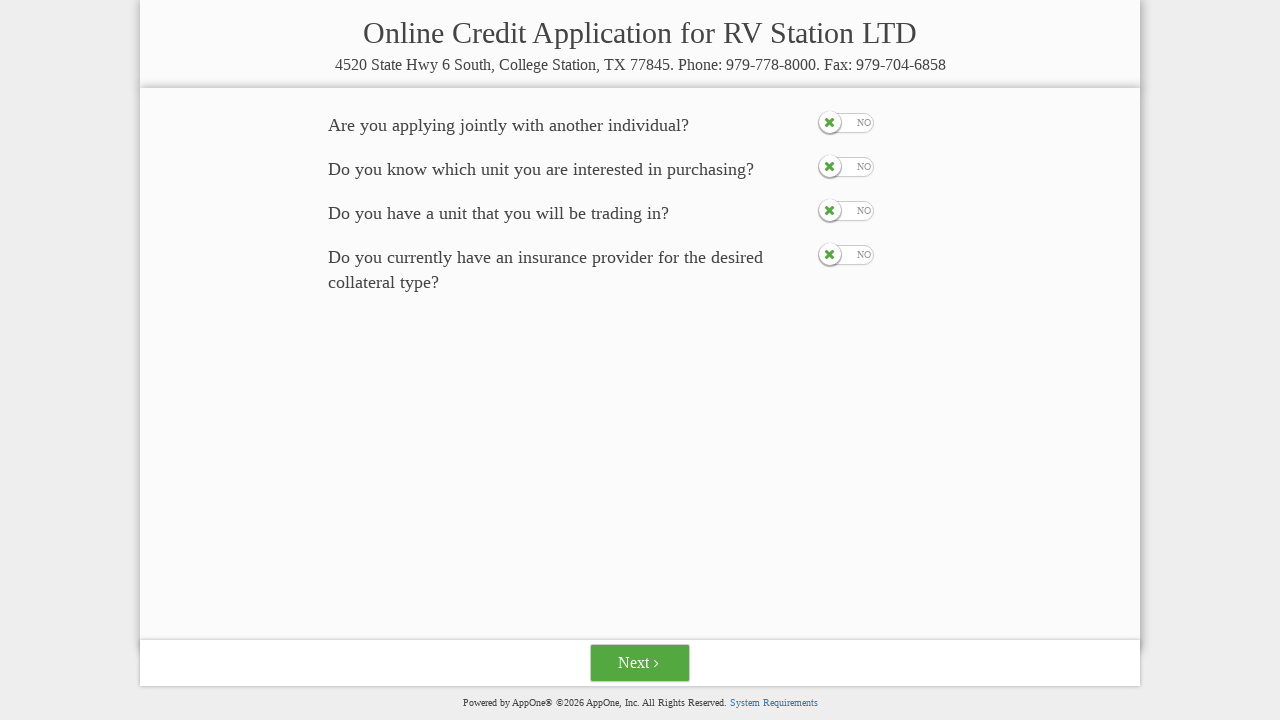

--- FILE ---
content_type: text/html; charset=utf-8
request_url: https://gateway.appone.net/onlineapp/BRYAN%20CREDIT%20APPLICATION
body_size: 50980
content:
<!DOCTYPE html>
<html lang="en" xmlns="http://www.w3.org/1999/xhtml">
<head>
    <meta charset="utf-8" />
    <title>Online Credit Application</title>
    <meta name="description" />
    <meta http-equiv="X-UA-Compatible" content="IE=edge" />
    <meta name="viewport" content="width=device-width, initial-scale=1.0, user-scalable=no" />
    <meta http-equiv="Content-Type" content="text/html; charset=utf-8" />
    <meta name="robots" content="noindex, nofollow" />
    

    <!--Basic Styles-->
    <link href="/OnlineApp/css/frameworks?v=OCCpdDnUtFpNvfB00ogYKZ07PQbnQE35ZsKboYYEVQY1" rel="stylesheet"/>


    <!--Beyond styles-->
    <link href="/OnlineApp/css/beyond?v=t-sPDULCgcXlEyBJUXbIJ4YafmcaSzzErHeuqQGjBOo1" rel="stylesheet"/>

    <link href="/OnlineApp/assets/css/skins/green.css" rel="stylesheet"/>

    <link href="/OnlineApp/css/creditapp?v=TUIewAlUIeTRvK5Ji9ZWBsahu81MqlSyRjsZzQbCX6s1" rel="stylesheet"/>


    <!--Skin Script: Place this script in head to load scripts for skins and rtl support-->
    <script src="/OnlineApp/bundles/skin?v=U1RhUcj-3rqvum8GJhIJshJ1wqlmIFMvgcoZvMqVbz81"></script>


    <!--Google Analytics trackers-->
    <!-- Google tag (gtag.js) -->
<script async src="https://www.googletagmanager.com/gtag/js?id=G-HRQEREV8YF"></script>
<script>
	window.dataLayer = window.dataLayer || [];
	function gtag() { dataLayer.push(arguments); }
	gtag('js', new Date());

	gtag('config', 'G-HRQEREV8YF');
</script>
<script async src="https://www.googletagmanager.com/gtag/js?id=G-6M936LFN6M"></script>
<script>
	window.dataLayer = window.dataLayer || [];
	function gtag() { dataLayer.push(arguments); }
	gtag('js', new Date());

	gtag('config', 'G-6M936LFN6M');
</script>


</head>
<body>
    <div class="creditapp-page container-fluid">
        


<form action="/OnlineApp/BRYAN%20CREDIT%20APPLICATION" class="form-inline" id="CreditAppIndex" method="post" role="form"><input name="__RequestVerificationToken" type="hidden" value="15YmmFD8W7_M4TVDGBB0zm2OfQdDVONl0px9Nc-GgClmvQttO5VMAzyuuX_EBa_mH2zXx76vQULTvCrL7rITP-vEClAXpZ3dPTz2_cc2ILZRFxjKzMw6chawzLEAHuxa0" />		<div id="DealerInfo" class="widget-body bordered text-center">
			<div class="row">
				<div id="appTitle" class="col-sm-12">
					Online Credit Application for RV Station LTD
				</div>
			</div>
			<div class="row">
				<div id="dealerInfo" class="col-sm-12">
					4520 State Hwy 6 South, College Station, TX 77845. Phone: 979-778-8000. Fax: 979-704-6858
				</div>
			</div>
		</div>
	<div id="ApplicationProgress" class="widget-body bordered" style="display:none">
		<div class="wizard wizard-wired" data-target="#WiredWizardsteps">
			<ul class="steps">
				<li id="PrimaryApplicantStep" class="active wizardStep"><span class="step">1</span><span class="title">Primary Applicant</span><span class="chevron"></span></li>
				<li id="CoApplicantStep" class="wizardStep"><span class="step"></span><span class="title">Secondary Applicant</span> <span class="chevron"></span></li>
				<li id="CollateralStep" class="wizardStep"><span class="step"></span><span class="title">Collateral</span> <span class="chevron"></span></li>
				<li id="TradeInStep" class="wizardStep"><span class="step"></span><span class="title">Trade-In</span> <span class="chevron"></span></li>
				<li id="InsuranceStep" class="wizardStep"><span class="step"></span><span class="title">Insurance Information</span> <span class="chevron"></span></li>
				<li id="ReferencesStep" class="wizardStep"><span class="step"></span><span class="title">Personal References</span> <span class="chevron"></span></li>
				<li id="ConfirmSubmitStep" class="wizardStep"><span class="step"></span><span class="title">Confirm &amp; Submit</span> <span class="chevron"></span></li>
			</ul>
		</div>
	</div>
	<div class="creditapp-body">
		<div id="ApplicationSteps" class="creditapp-content step-content">
			
			<div class="step-pane active" id="Loading">
				<div class="loadingContainer">
					<span class="loadingText">Please wait while we process your request...</span>
<div class="progress&#32;progress-striped&#32;active" id="LoadingBar"><div aria-valuemax="100" aria-valuemin="0" aria-valuenow="100" class="progress-bar&#32;progress-bar-primary" id="LoadingBar" role="progressbar" style="width:100%"></div></div>				</div>
			</div>
			
			<div class="step-pane" id="ApplicationStart"><div id="startDiv">
	<div class="row">
		<div class="col-sm-2"></div>
		<div class="col-sm-6">
			Are you applying jointly with another individual?
		</div>
		<div class="col-sm-2">
			<div class="checkbox"><label><input class="checkbox-slider&#32;slider-icon&#32;yesno&#32;colored-themeprimary" data-val="true" data-val-required="The&#32;IsJoint&#32;field&#32;is&#32;required." id="IsJoint" name="IsJoint" onclick="toggleJointDisclaimer(this)" type="checkbox" value="true" /><input name="IsJoint" type="hidden" value="false" /><span class="text"></span></label></div>
		</div>
		<div class="col-sm-2"></div>
	</div>
	<div id="JointDisclaimer" class="row" style="display:none">
		<div class="col-sm-2"></div>
		<div class="col-sm-6" style="padding-left:50px">
			By completing a joint application, you hereby consent to jointly apply for credit and are relying on joint income and assets as the basis for repayment for the credit requested.
			<br /><br />
		</div>
		<div class="col-sm-2"></div>
	</div>
	<div class="row ">
		<div class="col-sm-2"></div>
		<div class="col-sm-6">
			Do you know which unit you are interested in purchasing?
		</div>
		<div class="col-sm-2">
			<div class="checkbox"><label><input class="checkbox-slider&#32;slider-icon&#32;yesno&#32;colored-themeprimary" data-val="true" data-val-required="The&#32;HasCollateral&#32;field&#32;is&#32;required." id="HasCollateral" name="HasCollateral" type="checkbox" value="true" /><input name="HasCollateral" type="hidden" value="false" /><span class="text"></span></label></div>
		</div>
		<div class="col-sm-2"></div>
	</div>
	<div class="row">
		<div class="col-sm-2"></div>
		<div class="col-sm-6">
			Do you have a unit that you will be trading in?
		</div>
		<div class="col-sm-2">
			<div class="checkbox"><label><input class="checkbox-slider&#32;slider-icon&#32;yesno&#32;colored-themeprimary" data-val="true" data-val-required="The&#32;HasTradeIn&#32;field&#32;is&#32;required." id="HasTradeIn" name="HasTradeIn" onclick="toggleTradeIn(this)" type="checkbox" value="true" /><input name="HasTradeIn" type="hidden" value="false" /><span class="text"></span></label></div>
		</div>
		<div class="col-sm-2"></div>
	</div>
	<div id="TradeInCount" class="row" style="display:none">
		<div class="col-sm-2"></div>
		<div class="col-sm-3">
			<div class="radio"><label><input checked="checked" class="colored-primary" data-val="true" data-val-number="The&#32;field&#32;TradeInCount&#32;must&#32;be&#32;a&#32;number." data-val-required="The&#32;TradeInCount&#32;field&#32;is&#32;required." id="TradeInCount1" name="TradeInCount" type="radio" value="1" /><span class="text">1 Trade-In</span></label></div>
		</div>
		<div class="col-sm-3">
			<div class="radio"><label><input class="colored-primary" name="TradeInCount" type="radio" value="2" /><span class="text">2 Trade-Ins</span></label></div>
		</div>
		<div class="col-sm-2"></div>
	</div>
	<div class="row">
		<div class="col-sm-2"></div>
		<div class="col-sm-6">
			Do you currently have an insurance provider for the desired collateral type?
		</div>
		<div class="col-sm-2">
			<div class="checkbox"><label><input class="checkbox-slider&#32;slider-icon&#32;yesno&#32;colored-themeprimary" data-val="true" data-val-required="The&#32;HasInsurance&#32;field&#32;is&#32;required." id="HasInsurance" name="HasInsurance" onclick="toggleInsuranceDisclaimer(this)" type="checkbox" value="true" /><input name="HasInsurance" type="hidden" value="false" /><span class="text"></span></label></div>
		</div>
		<div class="col-sm-2"></div>
	</div>
	<div id="InsuranceDisclaimer" class="row" style="display:none">
		<div class="col-sm-2"></div>
		<div class="col-sm-6" style="padding-left:50px">
			Consumer must provide the Insurance Carrier and Policy #.
			<br /><br />
		</div>
		<div class="col-sm-2"></div>
	</div>
</div>
</div>
			
			<div class="step-pane" id="App1Info" data-parentstep="1">
				

<fieldset>
    <legend class="bordered-bottom bordered-themeprimary">Personal Information</legend>
    <div class="row instructions">
        <div class="col-sm-12">
            Please enter the personal information for the primary applicant. All <b>bold <span class="required">*</span></b> fields are required.
        </div>
    </div>
    <div class="row">
        <div class="col-sm-12">
            <div class="form-group"><label class="control-label" for="PrimaryApplicant_FirstName">First Name<span class="required">*</span></label><input class="form-control" data-val="true" data-val-length="The&#32;field&#32;First&#32;Name&#32;must&#32;be&#32;a&#32;string&#32;with&#32;a&#32;maximum&#32;length&#32;of&#32;40." data-val-length-max="40" data-val-required="Please&#32;enter&#32;a&#32;first&#32;name." id="PrimaryApplicant_FirstName" maxlength="20" name="PrimaryApplicant.FirstName" type="text" value="" /><span class="help-inline"><span class="field-validation-valid" data-valmsg-for="PrimaryApplicant.FirstName" data-valmsg-replace="true"></span></span></div>
            <div class="form-group"><label class="control-label" for="PrimaryApplicant_MiddleName">Middle Name<span class="required" style="visibility:hidden;">*</span></label><input class="form-control" data-val="true" data-val-length="The&#32;field&#32;Middle&#32;Name&#32;must&#32;be&#32;a&#32;string&#32;with&#32;a&#32;maximum&#32;length&#32;of&#32;40." data-val-length-max="40" id="PrimaryApplicant_MiddleName" maxlength="20" name="PrimaryApplicant.MiddleName" type="text" value="" /><span class="help-inline"><span class="field-validation-valid" data-valmsg-for="PrimaryApplicant.MiddleName" data-valmsg-replace="true"></span></span></div>
            <div class="form-group"><label class="control-label" for="PrimaryApplicant_LastName">Last Name<span class="required">*</span></label><input class="form-control" data-val="true" data-val-length="The&#32;field&#32;Last&#32;Name&#32;must&#32;be&#32;a&#32;string&#32;with&#32;a&#32;maximum&#32;length&#32;of&#32;40." data-val-length-max="40" data-val-required="Please&#32;enter&#32;a&#32;last&#32;name." id="PrimaryApplicant_LastName" maxlength="20" name="PrimaryApplicant.LastName" type="text" value="" /><span class="help-inline"><span class="field-validation-valid" data-valmsg-for="PrimaryApplicant.LastName" data-valmsg-replace="true"></span></span></div>
            <div class="form-group"><label class="control-label" for="PrimaryApplicant_Suffix">Suffix<span class="required" style="visibility:hidden;">*</span></label><select data-val="true" data-val-length="The&#32;field&#32;Suffix&#32;must&#32;be&#32;a&#32;string&#32;with&#32;a&#32;maximum&#32;length&#32;of&#32;5." data-val-length-max="5" id="PrimaryApplicant_Suffix" name="PrimaryApplicant.Suffix"><option></option>
<option>SR</option>
<option>JR</option>
<option>I</option>
<option>II</option>
<option>III</option>
<option>IV</option>
<option>V</option>
</select><span class="help-inline"><span class="field-validation-valid" data-valmsg-for="PrimaryApplicant.Suffix" data-valmsg-replace="true"></span></span></div>
        </div>
    </div>
    <div class="row">
        <div class="col-sm-12">
            <div class="form-group"><label class="control-label" for="PrimaryApplicant_SSN">SSN<span class="required">*</span></label><input class="form-control" data-mask="?999-99-9999" data-val="true" data-val-regex="Please&#32;enter&#32;a&#32;valid&#32;SSN." data-val-regex-pattern="^\d{3}-\d{2}-\d{4}$" data-val-required="Please&#32;enter&#32;a&#32;valid&#32;SSN." id="PrimaryApplicant_SSN" name="PrimaryApplicant.SSN" type="tel" value="" /><span class="help-inline"><span class="field-validation-valid" data-valmsg-for="PrimaryApplicant.SSN" data-valmsg-replace="true"></span></span></div>
            <div class="form-group"><label class="control-label" for="PrimaryApplicant_DateOfBirth">Date of Birth<span class="required">*</span></label><input class="form-control" data-mask="?99/99/9999" data-placeholder="MM/DD/YYYY" data-val="true" data-val-date="The&#32;field&#32;Date&#32;of&#32;Birth&#32;must&#32;be&#32;a&#32;date." data-val-required="Please&#32;enter&#32;a&#32;valid&#32;date&#32;of&#32;birth." data-val-validatedate="Please&#32;enter&#32;a&#32;valid&#32;date&#32;of&#32;birth." data-val-validatedate-max="" data-val-validatedate-min="1/1/1900" data-val-validateminimumage="Applicant&#32;must&#32;be&#32;at&#32;least&#32;18&#32;years&#32;old." data-val-validateminimumage-age="18" id="PrimaryApplicant_DateOfBirth" name="PrimaryApplicant.DateOfBirth" type="tel" value="" /><span class="help-inline"><span class="field-validation-valid" data-valmsg-for="PrimaryApplicant.DateOfBirth" data-valmsg-replace="true"></span></span></div>
        </div>
    </div>
    <div class="row">
        <div class="col-sm-12">
            <div class="form-group"><label class="control-label" for="PrimaryApplicant_Email">Email<span class="required">*</span></label><input class="form-control" data-val="true" data-val-regex="Please&#32;enter&#32;a&#32;valid&#32;email&#32;address.&#32;A&#32;valid&#32;example&#32;is&#32;support@appone.net." data-val-regex-pattern="^[\w\.\-]+@[\w\-]+(\.[\w\-]+)+$" data-val-required="Please&#32;enter&#32;a&#32;valid&#32;email&#32;address.&#32;A&#32;valid&#32;example&#32;is&#32;support@appone.net." id="PrimaryApplicant_Email" maxlength="50" name="PrimaryApplicant.Email" type="email" value="" /><span class="help-inline"><span class="field-validation-valid" data-valmsg-for="PrimaryApplicant.Email" data-valmsg-replace="true"></span></span></div>
            <div class="form-group"><label class="control-label" for="PrimaryApplicant_DriversLicenseNumber">Driver's License Number<span class="required">*</span></label><input class="form-control" data-val="true" data-val-length="The&#32;field&#32;Driver&#39;s&#32;License&#32;Number&#32;must&#32;be&#32;a&#32;string&#32;with&#32;a&#32;maximum&#32;length&#32;of&#32;510." data-val-length-max="510" data-val-required="Please&#32;enter&#32;a&#32;driver&#39;s&#32;license&#32;number." id="PrimaryApplicant_DriversLicenseNumber" maxlength="30" name="PrimaryApplicant.DriversLicenseNumber" type="text" value="" /><span class="help-inline"><span class="field-validation-valid" data-valmsg-for="PrimaryApplicant.DriversLicenseNumber" data-valmsg-replace="true"></span></span></div>
            <div class="form-group"><label class="control-label" for="PrimaryApplicant_DriversLicenseState">State<span class="required">*</span></label><select data-val="true" data-val-required="Please&#32;select&#32;a&#32;state." id="PrimaryApplicant_DriversLicenseState" name="PrimaryApplicant.DriversLicenseState"><option value=""></option>
<option value="AA">AA</option>
<option value="AE">AE</option>
<option value="AK">AK</option>
<option value="AL">AL</option>
<option value="AP">AP</option>
<option value="AR">AR</option>
<option value="AZ">AZ</option>
<option value="CA">CA</option>
<option value="CO">CO</option>
<option value="CT">CT</option>
<option value="DC">DC</option>
<option value="DE">DE</option>
<option value="FL">FL</option>
<option value="GA">GA</option>
<option value="HI">HI</option>
<option value="IA">IA</option>
<option value="ID">ID</option>
<option value="IL">IL</option>
<option value="IN">IN</option>
<option value="KS">KS</option>
<option value="KY">KY</option>
<option value="LA">LA</option>
<option value="MA">MA</option>
<option value="MD">MD</option>
<option value="ME">ME</option>
<option value="MI">MI</option>
<option value="MN">MN</option>
<option value="MO">MO</option>
<option value="MS">MS</option>
<option value="MT">MT</option>
<option value="NC">NC</option>
<option value="ND">ND</option>
<option value="NE">NE</option>
<option value="NH">NH</option>
<option value="NJ">NJ</option>
<option value="NM">NM</option>
<option value="NV">NV</option>
<option value="NY">NY</option>
<option value="OH">OH</option>
<option value="OK">OK</option>
<option value="OR">OR</option>
<option value="PA">PA</option>
<option value="PR">PR</option>
<option value="RI">RI</option>
<option value="SC">SC</option>
<option value="SD">SD</option>
<option value="TN">TN</option>
<option value="TX">TX</option>
<option value="UT">UT</option>
<option value="VA">VA</option>
<option value="VI">VI</option>
<option value="VT">VT</option>
<option value="WA">WA</option>
<option value="WI">WI</option>
<option value="WV">WV</option>
<option value="WY">WY</option>
</select><span class="help-inline"><span class="field-validation-valid" data-valmsg-for="PrimaryApplicant.DriversLicenseState" data-valmsg-replace="true"></span></span></div>
        </div>
    </div>

    <div class="row">
        <div class="col-sm-12">
            <div class="form-group"><label class="control-label" for="PrimaryApplicant_HomePhone">Home Phone<span class="required">*</span></label><input class="form-control" data-mask="?999-999-9999" data-val="true" data-val-regex="Please&#32;enter&#32;a&#32;valid&#32;phone&#32;number.&#32;A&#32;valid&#32;example&#32;is&#32;999-999-9999." data-val-regex-pattern="^\d{3}-\d{3}-\d{4}$" data-val-required="Please&#32;enter&#32;a&#32;valid&#32;phone&#32;number.&#32;A&#32;valid&#32;example&#32;is&#32;999-999-9999." id="PrimaryApplicant_HomePhone" name="PrimaryApplicant.HomePhone" type="tel" value="" /><span class="help-inline"><span class="field-validation-valid" data-valmsg-for="PrimaryApplicant.HomePhone" data-valmsg-replace="true"></span></span></div>
            <div class="form-group"><label class="control-label" for="PrimaryApplicant_CellPhone">Cell Phone<span class="required" style="visibility:hidden;">*</span></label><input class="form-control" data-mask="?999-999-9999" data-val="true" data-val-regex="Please&#32;enter&#32;a&#32;valid&#32;phone&#32;number.&#32;A&#32;valid&#32;example&#32;is&#32;999-999-9999." data-val-regex-pattern="^\d{3}-\d{3}-\d{4}$" id="PrimaryApplicant_CellPhone" name="PrimaryApplicant.CellPhone" type="tel" value="" /><span class="help-inline"><span class="field-validation-valid" data-valmsg-for="PrimaryApplicant.CellPhone" data-valmsg-replace="true"></span></span></div>
        </div>
    </div>
</fieldset>
			</div>
			<div class="step-pane" id="App1CurrRes" data-parentstep="1">
				
<input data-val="true" data-val-required="The&#32;Type&#32;field&#32;is&#32;required." id="PrimaryApplicant_CurrentResidence_Type" name="PrimaryApplicant.CurrentResidence.Type" type="hidden" value="0" />

<fieldset>
    <legend class="bordered-bottom bordered-themeprimary">
            <span class="PrimaryApplicantName"></span> - Current Residence
    </legend>
        <div class="row instructions">
            <div class="col-sm-12">
                    Please enter the current residence information for <span class="PrimaryApplicantFirstName"></span>. This must be the physical address where <span class="PrimaryApplicantFirstName"></span> resides. If <span class="PrimaryApplicantFirstName"></span> has a separate mailing address, you can select that option separately.
                All <b>bold <span class="required">*</span></b> fields are required.
            </div>
        </div>
        <div class="row">
        <div class="col-sm-12">
<div class="form-group"><label class="control-label" for="PrimaryApplicant_CurrentResidence_StreetNumber">Street #<span class="required" style="visibility:hidden;">*</span></label><input class="form-control" data-val="true" data-val-length="The&#32;field&#32;Street&#32;#&#32;must&#32;be&#32;a&#32;string&#32;with&#32;a&#32;maximum&#32;length&#32;of&#32;20." data-val-length-max="20" data-val-requiredif="Please&#32;enter&#32;a&#32;street&#32;#." data-val-requiredif-allowempty="false" data-val-requiredif-expression="&quot;Type&#32;==&#32;0&quot;" data-val-requiredif-fieldsmap="{&quot;Type&quot;:&quot;enumeration&quot;}" id="PrimaryApplicant_CurrentResidence_StreetNumber" maxlength="10" name="PrimaryApplicant.CurrentResidence.StreetNumber" size="5" type="text" value="" /><span class="help-inline"><span class="field-validation-valid" data-valmsg-for="PrimaryApplicant.CurrentResidence.StreetNumber" data-valmsg-replace="true"></span></span></div><div class="form-group"><label class="control-label" for="PrimaryApplicant_CurrentResidence_StreetName">Street Address<span class="required" style="visibility:hidden;">*</span></label><input class="form-control" data-val="true" data-val-length="The&#32;field&#32;Street&#32;Address&#32;must&#32;be&#32;a&#32;string&#32;with&#32;a&#32;maximum&#32;length&#32;of&#32;100." data-val-length-max="100" data-val-requiredif="Please&#32;enter&#32;a&#32;street&#32;address." data-val-requiredif-allowempty="false" data-val-requiredif-expression="&quot;Type&#32;==&#32;0&quot;" data-val-requiredif-fieldsmap="{&quot;Type&quot;:&quot;enumeration&quot;}" id="PrimaryApplicant_CurrentResidence_StreetName" maxlength="50" name="PrimaryApplicant.CurrentResidence.StreetName" type="text" value="" /><span class="help-inline"><span class="field-validation-valid" data-valmsg-for="PrimaryApplicant.CurrentResidence.StreetName" data-valmsg-replace="true"></span></span></div><div class="form-group"><label class="control-label" for="PrimaryApplicant_CurrentResidence_ApartmentNumber">Apt #<span class="required" style="visibility:hidden;">*</span></label><input class="form-control" data-val="true" data-val-length="The&#32;field&#32;Apt&#32;#&#32;must&#32;be&#32;a&#32;string&#32;with&#32;a&#32;maximum&#32;length&#32;of&#32;20." data-val-length-max="20" id="PrimaryApplicant_CurrentResidence_ApartmentNumber" maxlength="10" name="PrimaryApplicant.CurrentResidence.ApartmentNumber" size="5" type="text" value="" /><span class="help-inline"><span class="field-validation-valid" data-valmsg-for="PrimaryApplicant.CurrentResidence.ApartmentNumber" data-valmsg-replace="true"></span></span></div>        </div>
    </div>
    <div class="row">
		<div class="col-sm-12 zipCodeAutofill">
			<div class="form-group"><label class="control-label" for="PrimaryApplicant_CurrentResidence_ZipCode">ZIP<span class="required">*</span></label><input class="zipCode&#32;form-control" data-mask="?99999" data-placeholder="&#32;" data-val="true" data-val-regex="Please&#32;enter&#32;a&#32;5-digit&#32;zip&#32;code." data-val-regex-pattern="\d{5}-?(\d{4})?$" data-val-required="Please&#32;enter&#32;a&#32;5-digit&#32;zip&#32;code." id="PrimaryApplicant_CurrentResidence_ZipCode" name="PrimaryApplicant.CurrentResidence.ZipCode" size="5" type="tel" value="" /><span class="help-inline"><span class="field-validation-valid" data-valmsg-for="PrimaryApplicant.CurrentResidence.ZipCode" data-valmsg-replace="true"></span></span></div>
			<div class="form-group"><label class="control-label" for="PrimaryApplicant_CurrentResidence_City">City<span class="required">*</span></label><input class="city&#32;form-control" data-val="true" data-val-length="The&#32;field&#32;City&#32;must&#32;be&#32;a&#32;string&#32;with&#32;a&#32;maximum&#32;length&#32;of&#32;50." data-val-length-max="50" data-val-required="Please&#32;enter&#32;a&#32;city." id="PrimaryApplicant_CurrentResidence_City" maxlength="50" name="PrimaryApplicant.CurrentResidence.City" type="text" value="" /><span class="help-inline"><span class="field-validation-valid" data-valmsg-for="PrimaryApplicant.CurrentResidence.City" data-valmsg-replace="true"></span></span></div>
			<div class="form-group"><label class="control-label" for="PrimaryApplicant_CurrentResidence_County">County<span class="required">*</span></label><input class="county&#32;form-control" data-val="true" data-val-length="The&#32;field&#32;County&#32;must&#32;be&#32;a&#32;string&#32;with&#32;a&#32;maximum&#32;length&#32;of&#32;50." data-val-length-max="50" data-val-required="Please&#32;enter&#32;a&#32;county." id="PrimaryApplicant_CurrentResidence_County" maxlength="50" name="PrimaryApplicant.CurrentResidence.County" type="text" value="" /><span class="help-inline"><span class="field-validation-valid" data-valmsg-for="PrimaryApplicant.CurrentResidence.County" data-valmsg-replace="true"></span></span></div>
			<div class="form-group"><label class="control-label" for="PrimaryApplicant_CurrentResidence_State">State<span class="required">*</span></label><select class="state" data-val="true" data-val-length="The&#32;field&#32;State&#32;must&#32;be&#32;a&#32;string&#32;with&#32;a&#32;maximum&#32;length&#32;of&#32;50." data-val-length-max="50" data-val-required="Please&#32;enter&#32;a&#32;state." id="PrimaryApplicant_CurrentResidence_State" name="PrimaryApplicant.CurrentResidence.State"><option value=""></option>
<option value="AA">AA</option>
<option value="AE">AE</option>
<option value="AK">AK</option>
<option value="AL">AL</option>
<option value="AP">AP</option>
<option value="AR">AR</option>
<option value="AZ">AZ</option>
<option value="CA">CA</option>
<option value="CO">CO</option>
<option value="CT">CT</option>
<option value="DC">DC</option>
<option value="DE">DE</option>
<option value="FL">FL</option>
<option value="GA">GA</option>
<option value="HI">HI</option>
<option value="IA">IA</option>
<option value="ID">ID</option>
<option value="IL">IL</option>
<option value="IN">IN</option>
<option value="KS">KS</option>
<option value="KY">KY</option>
<option value="LA">LA</option>
<option value="MA">MA</option>
<option value="MD">MD</option>
<option value="ME">ME</option>
<option value="MI">MI</option>
<option value="MN">MN</option>
<option value="MO">MO</option>
<option value="MS">MS</option>
<option value="MT">MT</option>
<option value="NC">NC</option>
<option value="ND">ND</option>
<option value="NE">NE</option>
<option value="NH">NH</option>
<option value="NJ">NJ</option>
<option value="NM">NM</option>
<option value="NV">NV</option>
<option value="NY">NY</option>
<option value="OH">OH</option>
<option value="OK">OK</option>
<option value="OR">OR</option>
<option value="PA">PA</option>
<option value="PR">PR</option>
<option value="RI">RI</option>
<option value="SC">SC</option>
<option value="SD">SD</option>
<option value="TN">TN</option>
<option value="TX">TX</option>
<option value="UT">UT</option>
<option value="VA">VA</option>
<option value="VI">VI</option>
<option value="VT">VT</option>
<option value="WA">WA</option>
<option value="WI">WI</option>
<option value="WV">WV</option>
<option value="WY">WY</option>
</select><span class="help-inline"><span class="field-validation-valid" data-valmsg-for="PrimaryApplicant.CurrentResidence.State" data-valmsg-replace="true"></span></span></div>
		</div>
    </div>
        <div class="row">
            <div class="col-sm-12">
                <div class="form-group">
                    <table>
                        <tr>
                            <td colspan="4"><label class="control-label" for="PrimaryApplicant_CurrentResidence_YearsAtAddress">How Long<span class="required">*</span></label></td>
                        </tr>
                        <tr>
                            <td><input class="form-control" data-default-value="0" data-min-value="0" data-type="integer" data-val="true" data-val-assertthat="Please&#32;enter&#32;at&#32;least&#32;1&#32;month." data-val-assertthat-expression="&quot;Type&#32;==&#32;2&#32;||&#32;YearsAtAddress&#32;*&#32;12&#32;+&#32;MonthsAtAddress&#32;&gt;=&#32;1&quot;" data-val-assertthat-fieldsmap="{&quot;Type&quot;:&quot;enumeration&quot;,&quot;YearsAtAddress&quot;:&quot;number&quot;,&quot;MonthsAtAddress&quot;:&quot;number&quot;}" data-val-number="The&#32;field&#32;How&#32;Long&#32;must&#32;be&#32;a&#32;number." data-val-required="The&#32;How&#32;Long&#32;field&#32;is&#32;required." id="PrimaryApplicant_CurrentResidence_YearsAtAddress" maxlength="2" name="PrimaryApplicant.CurrentResidence.YearsAtAddress" onblur="updateMonthsValidation(this)" size="2" type="tel" value="0" /></td>
                            <td class="fieldSuffix">years</td>
                            <td><input class="form-control" data-default-value="0" data-min-value="0" data-type="integer" data-val="true" data-val-number="The&#32;field&#32;&#32;&#32;must&#32;be&#32;a&#32;number." data-val-required="The&#32;&#32;&#32;field&#32;is&#32;required." id="PrimaryApplicant_CurrentResidence_MonthsAtAddress" maxlength="2" name="PrimaryApplicant.CurrentResidence.MonthsAtAddress" onblur="calculateHowLong(this)" size="2" type="tel" value="0" /></td>
                            <td class="fieldSuffix">months</td>
                        </tr>
                        <tr>
                            <td colspan="4">
                                <span class="help-inline">
                                    <span class="field-validation-valid" data-valmsg-for="PrimaryApplicant.CurrentResidence.YearsAtAddress" data-valmsg-replace="true"></span>
                                </span>
                            </td>
                        </tr>
                    </table>
                </div>
<div class="form-group"><label class="control-label" for="PrimaryApplicant_CurrentResidence_Status">Status<span class="required">*</span></label><select data-val="true" data-val-required="Please&#32;select&#32;a&#32;status." id="PrimaryApplicant_CurrentResidence_Status" name="PrimaryApplicant.CurrentResidence.Status"><option></option>
<option value="0">Own Outright</option>
<option value="6">Mortgage</option>
<option value="1">Rent</option>
<option value="2">With Relatives</option>
<option value="3">With Friends</option>
<option value="4">Other</option>
<option value="5">Unknown</option>
</select><span class="help-inline"><span class="field-validation-valid" data-valmsg-for="PrimaryApplicant.CurrentResidence.Status" data-valmsg-replace="true"></span></span></div>            </div>
        </div>
            <div class="row">
            <div class="col-sm-12">
                <div class="form-group"><label class="control-label" for="PrimaryApplicant_CurrentResidence_MonthlyPayment">Monthly Rent/Mortgage Pmt<span class="required">*</span></label><div class="input-group"><span class="input-group-addon">$</span><input class="form-control" data-default-value="0" data-min-value="0" data-show-commas="false" data-type="integer" data-val="true" data-val-number="The&#32;field&#32;Monthly&#32;Rent/Mortgage&#32;Pmt&#32;must&#32;be&#32;a&#32;number." data-val-required="The&#32;Monthly&#32;Rent/Mortgage&#32;Pmt&#32;field&#32;is&#32;required." id="PrimaryApplicant_CurrentResidence_MonthlyPayment" name="PrimaryApplicant.CurrentResidence.MonthlyPayment" size="10" type="text" value="0" /></div><span class="help-inline"><span class="field-validation-valid" data-valmsg-for="PrimaryApplicant.CurrentResidence.MonthlyPayment" data-valmsg-replace="true"></span></span></div>
                <div class="form-group"><label class="control-label" for="PrimaryApplicant_CurrentResidence_LandLordName">Landlord/Mortgage Co<span class="required" style="visibility:hidden;">*</span></label><input class="form-control" data-val="true" data-val-length="The&#32;field&#32;Landlord/Mortgage&#32;Co&#32;must&#32;be&#32;a&#32;string&#32;with&#32;a&#32;maximum&#32;length&#32;of&#32;50." data-val-length-max="50" id="PrimaryApplicant_CurrentResidence_LandLordName" name="PrimaryApplicant.CurrentResidence.LandLordName" type="text" value="" /><span class="help-inline"><span class="field-validation-valid" data-valmsg-for="PrimaryApplicant.CurrentResidence.LandLordName" data-valmsg-replace="true"></span></span></div>
                <div class="form-group"><label class="control-label" for="PrimaryApplicant_CurrentResidence_LandLordPhone">Landlord/Mortgage Phone<span class="required" style="visibility:hidden;">*</span></label><input class="form-control" data-mask="?999-999-9999" data-val="true" data-val-regex="Please&#32;enter&#32;a&#32;valid&#32;phone&#32;number." data-val-regex-pattern="^\d{3}-\d{3}-\d{4}$" id="PrimaryApplicant_CurrentResidence_LandLordPhone" name="PrimaryApplicant.CurrentResidence.LandLordPhone" type="tel" value="" /><span class="help-inline"><span class="field-validation-valid" data-valmsg-for="PrimaryApplicant.CurrentResidence.LandLordPhone" data-valmsg-replace="true"></span></span></div>
            </div>
        </div>
</fieldset>

				<div class="row">
					<div class="col-sm-7">
						Is your mailing address different than your current/physical address?
					</div>
					<div class="col-sm-2">
						<div class="checkbox"><label><input class="checkbox-slider&#32;slider-icon&#32;yesno&#32;colored-themeprimary" data-val="true" data-val-required="The&#32;HasSeparateMailingAddress&#32;field&#32;is&#32;required." id="PrimaryApplicant_HasSeparateMailingAddress" name="PrimaryApplicant.HasSeparateMailingAddress" onclick="toggleMailingAddress(this)" type="checkbox" value="true" /><input name="PrimaryApplicant.HasSeparateMailingAddress" type="hidden" value="false" /><span class="text"></span></label></div>
					</div>
				</div>
				<div class="mailingAddress" style="display:none">
					
<input data-val="true" data-val-required="The&#32;Type&#32;field&#32;is&#32;required." id="PrimaryApplicant_MailingAddress_Type" name="PrimaryApplicant.MailingAddress.Type" type="hidden" value="2" />

<fieldset>
    <legend class="bordered-bottom bordered-themeprimary">
            Mailing Address
    </legend>
        <div class="row">
        <div class="col-sm-12">
<div class="form-group"><label class="control-label" for="PrimaryApplicant_MailingAddress_Address1">Address<span class="required" style="visibility:hidden;">*</span></label><input class="form-control" data-val="true" data-val-length="The&#32;field&#32;Address&#32;must&#32;be&#32;a&#32;string&#32;with&#32;a&#32;maximum&#32;length&#32;of&#32;100." data-val-length-max="100" data-val-requiredif="Please&#32;enter&#32;an&#32;address." data-val-requiredif-allowempty="false" data-val-requiredif-expression="&quot;Type&#32;!=&#32;0&quot;" data-val-requiredif-fieldsmap="{&quot;Type&quot;:&quot;enumeration&quot;}" id="PrimaryApplicant_MailingAddress_Address1" maxlength="50" name="PrimaryApplicant.MailingAddress.Address1" type="text" value="" /><span class="help-inline"><span class="field-validation-valid" data-valmsg-for="PrimaryApplicant.MailingAddress.Address1" data-valmsg-replace="true"></span></span></div>        </div>
    </div>
    <div class="row">
		<div class="col-sm-12 zipCodeAutofill">
			<div class="form-group"><label class="control-label" for="PrimaryApplicant_MailingAddress_ZipCode">ZIP<span class="required">*</span></label><input class="zipCode&#32;form-control" data-mask="?99999" data-placeholder="&#32;" data-val="true" data-val-regex="Please&#32;enter&#32;a&#32;5-digit&#32;zip&#32;code." data-val-regex-pattern="\d{5}-?(\d{4})?$" data-val-required="Please&#32;enter&#32;a&#32;5-digit&#32;zip&#32;code." id="PrimaryApplicant_MailingAddress_ZipCode" name="PrimaryApplicant.MailingAddress.ZipCode" size="5" type="tel" value="" /><span class="help-inline"><span class="field-validation-valid" data-valmsg-for="PrimaryApplicant.MailingAddress.ZipCode" data-valmsg-replace="true"></span></span></div>
			<div class="form-group"><label class="control-label" for="PrimaryApplicant_MailingAddress_City">City<span class="required">*</span></label><input class="city&#32;form-control" data-val="true" data-val-length="The&#32;field&#32;City&#32;must&#32;be&#32;a&#32;string&#32;with&#32;a&#32;maximum&#32;length&#32;of&#32;50." data-val-length-max="50" data-val-required="Please&#32;enter&#32;a&#32;city." id="PrimaryApplicant_MailingAddress_City" maxlength="50" name="PrimaryApplicant.MailingAddress.City" type="text" value="" /><span class="help-inline"><span class="field-validation-valid" data-valmsg-for="PrimaryApplicant.MailingAddress.City" data-valmsg-replace="true"></span></span></div>
			<div class="form-group"><label class="control-label" for="PrimaryApplicant_MailingAddress_County">County<span class="required">*</span></label><input class="county&#32;form-control" data-val="true" data-val-length="The&#32;field&#32;County&#32;must&#32;be&#32;a&#32;string&#32;with&#32;a&#32;maximum&#32;length&#32;of&#32;50." data-val-length-max="50" data-val-required="Please&#32;enter&#32;a&#32;county." id="PrimaryApplicant_MailingAddress_County" maxlength="50" name="PrimaryApplicant.MailingAddress.County" type="text" value="" /><span class="help-inline"><span class="field-validation-valid" data-valmsg-for="PrimaryApplicant.MailingAddress.County" data-valmsg-replace="true"></span></span></div>
			<div class="form-group"><label class="control-label" for="PrimaryApplicant_MailingAddress_State">State<span class="required">*</span></label><select class="state" data-val="true" data-val-length="The&#32;field&#32;State&#32;must&#32;be&#32;a&#32;string&#32;with&#32;a&#32;maximum&#32;length&#32;of&#32;50." data-val-length-max="50" data-val-required="Please&#32;enter&#32;a&#32;state." id="PrimaryApplicant_MailingAddress_State" name="PrimaryApplicant.MailingAddress.State"><option value=""></option>
<option value="AA">AA</option>
<option value="AE">AE</option>
<option value="AK">AK</option>
<option value="AL">AL</option>
<option value="AP">AP</option>
<option value="AR">AR</option>
<option value="AZ">AZ</option>
<option value="CA">CA</option>
<option value="CO">CO</option>
<option value="CT">CT</option>
<option value="DC">DC</option>
<option value="DE">DE</option>
<option value="FL">FL</option>
<option value="GA">GA</option>
<option value="HI">HI</option>
<option value="IA">IA</option>
<option value="ID">ID</option>
<option value="IL">IL</option>
<option value="IN">IN</option>
<option value="KS">KS</option>
<option value="KY">KY</option>
<option value="LA">LA</option>
<option value="MA">MA</option>
<option value="MD">MD</option>
<option value="ME">ME</option>
<option value="MI">MI</option>
<option value="MN">MN</option>
<option value="MO">MO</option>
<option value="MS">MS</option>
<option value="MT">MT</option>
<option value="NC">NC</option>
<option value="ND">ND</option>
<option value="NE">NE</option>
<option value="NH">NH</option>
<option value="NJ">NJ</option>
<option value="NM">NM</option>
<option value="NV">NV</option>
<option value="NY">NY</option>
<option value="OH">OH</option>
<option value="OK">OK</option>
<option value="OR">OR</option>
<option value="PA">PA</option>
<option value="PR">PR</option>
<option value="RI">RI</option>
<option value="SC">SC</option>
<option value="SD">SD</option>
<option value="TN">TN</option>
<option value="TX">TX</option>
<option value="UT">UT</option>
<option value="VA">VA</option>
<option value="VI">VI</option>
<option value="VT">VT</option>
<option value="WA">WA</option>
<option value="WI">WI</option>
<option value="WV">WV</option>
<option value="WY">WY</option>
</select><span class="help-inline"><span class="field-validation-valid" data-valmsg-for="PrimaryApplicant.MailingAddress.State" data-valmsg-replace="true"></span></span></div>
		</div>
    </div>
    </fieldset>

				</div>
			</div>
			<div class="step-pane" id="App1PrevRes" data-parentstep="1">
				
<input data-val="true" data-val-required="The&#32;Type&#32;field&#32;is&#32;required." id="PrimaryApplicant_PreviousResidence_Type" name="PrimaryApplicant.PreviousResidence.Type" type="hidden" value="1" />

<fieldset>
    <legend class="bordered-bottom bordered-themeprimary">
            <span class="PrimaryApplicantName"></span> - Previous Residence
    </legend>
        <div class="row instructions">
            <div class="col-sm-12">
                    Most lenders require previous residence information if an applicant has not lived at their current residence for over 2 years. Since <span class="PrimaryApplicantFirstName"></span> meets this criteria, please enter the previous residence information for <span class="PrimaryApplicantFirstName"></span>.
                All <b>bold <span class="required">*</span></b> fields are required.
            </div>
        </div>
        <div class="row">
        <div class="col-sm-12">
<div class="form-group"><label class="control-label" for="PrimaryApplicant_PreviousResidence_Address1">Address<span class="required" style="visibility:hidden;">*</span></label><input class="form-control" data-val="true" data-val-length="The&#32;field&#32;Address&#32;must&#32;be&#32;a&#32;string&#32;with&#32;a&#32;maximum&#32;length&#32;of&#32;100." data-val-length-max="100" data-val-requiredif="Please&#32;enter&#32;an&#32;address." data-val-requiredif-allowempty="false" data-val-requiredif-expression="&quot;Type&#32;!=&#32;0&quot;" data-val-requiredif-fieldsmap="{&quot;Type&quot;:&quot;enumeration&quot;}" id="PrimaryApplicant_PreviousResidence_Address1" maxlength="50" name="PrimaryApplicant.PreviousResidence.Address1" type="text" value="" /><span class="help-inline"><span class="field-validation-valid" data-valmsg-for="PrimaryApplicant.PreviousResidence.Address1" data-valmsg-replace="true"></span></span></div><div class="form-group"><label class="control-label" for="PrimaryApplicant_PreviousResidence_Address2">Address Line 2<span class="required" style="visibility:hidden;">*</span></label><input class="form-control" data-val="true" data-val-length="The&#32;field&#32;Address&#32;Line&#32;2&#32;must&#32;be&#32;a&#32;string&#32;with&#32;a&#32;maximum&#32;length&#32;of&#32;100." data-val-length-max="100" id="PrimaryApplicant_PreviousResidence_Address2" maxlength="50" name="PrimaryApplicant.PreviousResidence.Address2" type="text" value="" /><span class="help-inline"><span class="field-validation-valid" data-valmsg-for="PrimaryApplicant.PreviousResidence.Address2" data-valmsg-replace="true"></span></span></div>        </div>
    </div>
    <div class="row">
		<div class="col-sm-12 zipCodeAutofill">
			<div class="form-group"><label class="control-label" for="PrimaryApplicant_PreviousResidence_ZipCode">ZIP<span class="required">*</span></label><input class="zipCode&#32;form-control" data-mask="?99999" data-placeholder="&#32;" data-val="true" data-val-regex="Please&#32;enter&#32;a&#32;5-digit&#32;zip&#32;code." data-val-regex-pattern="\d{5}-?(\d{4})?$" data-val-required="Please&#32;enter&#32;a&#32;5-digit&#32;zip&#32;code." id="PrimaryApplicant_PreviousResidence_ZipCode" name="PrimaryApplicant.PreviousResidence.ZipCode" size="5" type="tel" value="" /><span class="help-inline"><span class="field-validation-valid" data-valmsg-for="PrimaryApplicant.PreviousResidence.ZipCode" data-valmsg-replace="true"></span></span></div>
			<div class="form-group"><label class="control-label" for="PrimaryApplicant_PreviousResidence_City">City<span class="required">*</span></label><input class="city&#32;form-control" data-val="true" data-val-length="The&#32;field&#32;City&#32;must&#32;be&#32;a&#32;string&#32;with&#32;a&#32;maximum&#32;length&#32;of&#32;50." data-val-length-max="50" data-val-required="Please&#32;enter&#32;a&#32;city." id="PrimaryApplicant_PreviousResidence_City" maxlength="50" name="PrimaryApplicant.PreviousResidence.City" type="text" value="" /><span class="help-inline"><span class="field-validation-valid" data-valmsg-for="PrimaryApplicant.PreviousResidence.City" data-valmsg-replace="true"></span></span></div>
			<div class="form-group"><label class="control-label" for="PrimaryApplicant_PreviousResidence_County">County<span class="required">*</span></label><input class="county&#32;form-control" data-val="true" data-val-length="The&#32;field&#32;County&#32;must&#32;be&#32;a&#32;string&#32;with&#32;a&#32;maximum&#32;length&#32;of&#32;50." data-val-length-max="50" data-val-required="Please&#32;enter&#32;a&#32;county." id="PrimaryApplicant_PreviousResidence_County" maxlength="50" name="PrimaryApplicant.PreviousResidence.County" type="text" value="" /><span class="help-inline"><span class="field-validation-valid" data-valmsg-for="PrimaryApplicant.PreviousResidence.County" data-valmsg-replace="true"></span></span></div>
			<div class="form-group"><label class="control-label" for="PrimaryApplicant_PreviousResidence_State">State<span class="required">*</span></label><select class="state" data-val="true" data-val-length="The&#32;field&#32;State&#32;must&#32;be&#32;a&#32;string&#32;with&#32;a&#32;maximum&#32;length&#32;of&#32;50." data-val-length-max="50" data-val-required="Please&#32;enter&#32;a&#32;state." id="PrimaryApplicant_PreviousResidence_State" name="PrimaryApplicant.PreviousResidence.State"><option value=""></option>
<option value="AA">AA</option>
<option value="AE">AE</option>
<option value="AK">AK</option>
<option value="AL">AL</option>
<option value="AP">AP</option>
<option value="AR">AR</option>
<option value="AZ">AZ</option>
<option value="CA">CA</option>
<option value="CO">CO</option>
<option value="CT">CT</option>
<option value="DC">DC</option>
<option value="DE">DE</option>
<option value="FL">FL</option>
<option value="GA">GA</option>
<option value="HI">HI</option>
<option value="IA">IA</option>
<option value="ID">ID</option>
<option value="IL">IL</option>
<option value="IN">IN</option>
<option value="KS">KS</option>
<option value="KY">KY</option>
<option value="LA">LA</option>
<option value="MA">MA</option>
<option value="MD">MD</option>
<option value="ME">ME</option>
<option value="MI">MI</option>
<option value="MN">MN</option>
<option value="MO">MO</option>
<option value="MS">MS</option>
<option value="MT">MT</option>
<option value="NC">NC</option>
<option value="ND">ND</option>
<option value="NE">NE</option>
<option value="NH">NH</option>
<option value="NJ">NJ</option>
<option value="NM">NM</option>
<option value="NV">NV</option>
<option value="NY">NY</option>
<option value="OH">OH</option>
<option value="OK">OK</option>
<option value="OR">OR</option>
<option value="PA">PA</option>
<option value="PR">PR</option>
<option value="RI">RI</option>
<option value="SC">SC</option>
<option value="SD">SD</option>
<option value="TN">TN</option>
<option value="TX">TX</option>
<option value="UT">UT</option>
<option value="VA">VA</option>
<option value="VI">VI</option>
<option value="VT">VT</option>
<option value="WA">WA</option>
<option value="WI">WI</option>
<option value="WV">WV</option>
<option value="WY">WY</option>
</select><span class="help-inline"><span class="field-validation-valid" data-valmsg-for="PrimaryApplicant.PreviousResidence.State" data-valmsg-replace="true"></span></span></div>
		</div>
    </div>
        <div class="row">
            <div class="col-sm-12">
                <div class="form-group">
                    <table>
                        <tr>
                            <td colspan="4"><label class="control-label" for="PrimaryApplicant_PreviousResidence_YearsAtAddress">How Long<span class="required">*</span></label></td>
                        </tr>
                        <tr>
                            <td><input class="form-control" data-default-value="0" data-min-value="0" data-type="integer" data-val="true" data-val-assertthat="Please&#32;enter&#32;at&#32;least&#32;1&#32;month." data-val-assertthat-expression="&quot;Type&#32;==&#32;2&#32;||&#32;YearsAtAddress&#32;*&#32;12&#32;+&#32;MonthsAtAddress&#32;&gt;=&#32;1&quot;" data-val-assertthat-fieldsmap="{&quot;Type&quot;:&quot;enumeration&quot;,&quot;YearsAtAddress&quot;:&quot;number&quot;,&quot;MonthsAtAddress&quot;:&quot;number&quot;}" data-val-number="The&#32;field&#32;How&#32;Long&#32;must&#32;be&#32;a&#32;number." data-val-required="The&#32;How&#32;Long&#32;field&#32;is&#32;required." id="PrimaryApplicant_PreviousResidence_YearsAtAddress" maxlength="2" name="PrimaryApplicant.PreviousResidence.YearsAtAddress" onblur="updateMonthsValidation(this)" size="2" type="tel" value="0" /></td>
                            <td class="fieldSuffix">years</td>
                            <td><input class="form-control" data-default-value="0" data-min-value="0" data-type="integer" data-val="true" data-val-number="The&#32;field&#32;&#32;&#32;must&#32;be&#32;a&#32;number." data-val-required="The&#32;&#32;&#32;field&#32;is&#32;required." id="PrimaryApplicant_PreviousResidence_MonthsAtAddress" maxlength="2" name="PrimaryApplicant.PreviousResidence.MonthsAtAddress" onblur="calculateHowLong(this)" size="2" type="tel" value="0" /></td>
                            <td class="fieldSuffix">months</td>
                        </tr>
                        <tr>
                            <td colspan="4">
                                <span class="help-inline">
                                    <span class="field-validation-valid" data-valmsg-for="PrimaryApplicant.PreviousResidence.YearsAtAddress" data-valmsg-replace="true"></span>
                                </span>
                            </td>
                        </tr>
                    </table>
                </div>
            </div>
        </div>
    </fieldset>

			</div>
			<div class="step-pane" id="App1CurrEmp" data-parentstep="1">
				
<input data-val="true" data-val-required="The&#32;Type&#32;field&#32;is&#32;required." id="PrimaryApplicant_CurrentEmployment_Type" name="PrimaryApplicant.CurrentEmployment.Type" type="hidden" value="0" />

<fieldset>
    <legend class="bordered-bottom bordered-themeprimary"><span class="PrimaryApplicantName"></span> - Current Employment</legend>
    <div class="row instructions">
        <div class="col-sm-12">
                Please
            enter the current employment information for <span class="PrimaryApplicantFirstName"></span>. All <b>bold <span class="required">*</span></b> fields are required.
        </div>
    </div>
    <div class="row">
        <div class="col-sm-12">
<div class="form-group"><label class="control-label" for="PrimaryApplicant_CurrentEmployment_Status">Status<span class="required">*</span></label><select data-val="true" data-val-required="Please&#32;select&#32;a&#32;status." id="PrimaryApplicant_CurrentEmployment_Status" name="PrimaryApplicant.CurrentEmployment.Status" onchange="setEmploymentInfo(this)"><option></option>
<option value="0">Employed</option>
<option value="6">Home-Maker</option>
<option value="4">Military</option>
<option value="3">Retired</option>
<option value="1">Self-Employed/1099</option>
<option value="2">Student</option>
<option value="9">Temp/Staffing Agency</option>
<option value="5">Unemployed</option>
</select><span class="help-inline"><span class="field-validation-valid" data-valmsg-for="PrimaryApplicant.CurrentEmployment.Status" data-valmsg-replace="true"></span></span></div>            <div class="form-group"><label class="control-label" for="PrimaryApplicant_CurrentEmployment_Occupation">Occupation<span class="required">*</span></label><input class="form-control" data-val="true" data-val-length="The&#32;field&#32;Occupation&#32;must&#32;be&#32;a&#32;string&#32;with&#32;a&#32;maximum&#32;length&#32;of&#32;50." data-val-length-max="50" data-val-required="Please&#32;enter&#32;an&#32;occupation." id="PrimaryApplicant_CurrentEmployment_Occupation" maxlength="50" name="PrimaryApplicant.CurrentEmployment.Occupation" type="text" value="" /><span class="help-inline"><span class="field-validation-valid" data-valmsg-for="PrimaryApplicant.CurrentEmployment.Occupation" data-valmsg-replace="true"></span></span></div>
            <div class="form-group"><label class="control-label" for="PrimaryApplicant_CurrentEmployment_EmployerName">Employer Name<span class="required">*</span></label><input class="form-control" data-val="true" data-val-length="The&#32;field&#32;Employer&#32;Name&#32;must&#32;be&#32;a&#32;string&#32;with&#32;a&#32;maximum&#32;length&#32;of&#32;50." data-val-length-max="50" data-val-required="Please&#32;enter&#32;an&#32;employer&#32;name." id="PrimaryApplicant_CurrentEmployment_EmployerName" maxlength="50" name="PrimaryApplicant.CurrentEmployment.EmployerName" type="text" value="" /><span class="help-inline"><span class="field-validation-valid" data-valmsg-for="PrimaryApplicant.CurrentEmployment.EmployerName" data-valmsg-replace="true"></span></span></div>
        </div>
    </div>
    <div class="row">
        <div class="col-sm-12">
            <div class="form-group">
                <table>
                    <tr>
                        <td colspan="2"><label class="control-label" for="PrimaryApplicant_CurrentEmployment_GrossSalary">Gross Salary<span class="required" style="visibility:hidden;">*</span></label></td>
                    </tr>
                    <tr>
                        <td><div class="input-group"><span class="input-group-addon">$</span><input class="form-control" data-default-value="0" data-max-value="9999999" data-min-value="0" data-show-commas="false" data-type="integer" data-val="true" data-val-assertthat="Salary&#32;must&#32;be&#32;greater&#32;than&#32;0." data-val-assertthat-expression="&quot;GrossSalary&#32;&gt;&#32;0&#32;||&#32;Type&#32;==&#32;1&#32;||&#32;(Status&#32;!=&#32;0&#32;&amp;&amp;&#32;Status&#32;!=&#32;1&#32;&amp;&amp;&#32;Status&#32;!=&#32;4&#32;&amp;&amp;&#32;Status&#32;!=&#32;9)&quot;" data-val-assertthat-fieldsmap="{&quot;GrossSalary&quot;:&quot;number&quot;,&quot;Type&quot;:&quot;enumeration&quot;,&quot;Status&quot;:&quot;enumeration&quot;}" data-val-number="The&#32;field&#32;Gross&#32;Salary&#32;must&#32;be&#32;a&#32;number." id="PrimaryApplicant_CurrentEmployment_GrossSalary" maxlength="7" name="PrimaryApplicant.CurrentEmployment.GrossSalary" size="7" type="tel" value="" /></div></td>
                        <td style="padding-left:10px"><select data-val="true" data-val-required="The&#32;&#32;&#32;field&#32;is&#32;required." id="PrimaryApplicant_CurrentEmployment_SalaryFrequency" name="PrimaryApplicant.CurrentEmployment.SalaryFrequency"><option selected="selected" value="0">Monthly</option>
<option value="1">Annually</option>
</select></td>
                    </tr>
                    <tr>
                        <td>

                            <span class="help-inline">
                                <span class="field-validation-valid" data-valmsg-for="PrimaryApplicant.CurrentEmployment.GrossSalary" data-valmsg-replace="true"></span>
                            </span>
                        </td>
                        <td style="padding-left:10px">
                            <span class="help-inline">
                                <span class="field-validation-valid" data-valmsg-for="PrimaryApplicant.CurrentEmployment.SalaryFrequency" data-valmsg-replace="true"></span>
                            </span>
                        </td>
                    </tr>
                </table>
            </div>
            <div class="form-group"><label class="control-label" for="PrimaryApplicant_CurrentEmployment_Phone">Work Phone<span class="required" style="visibility:hidden;">*</span></label><input class="form-control" data-mask="?999-999-9999" data-val="true" data-val-regex="Please&#32;enter&#32;a&#32;valid&#32;phone&#32;number.&#32;A&#32;valid&#32;example&#32;is&#32;999-999-9999." data-val-regex-pattern="^\d{3}-\d{3}-\d{4}$" data-val-requiredif="Please&#32;enter&#32;a&#32;valid&#32;phone&#32;number.&#32;A&#32;valid&#32;example&#32;is&#32;999-999-9999." data-val-requiredif-allowempty="false" data-val-requiredif-expression="&quot;Type&#32;==&#32;2&#32;||&#32;(Status&#32;==&#32;0&#32;||&#32;Status&#32;==&#32;1&#32;||&#32;Status&#32;==&#32;4&#32;||&#32;Status&#32;==&#32;9)&quot;" data-val-requiredif-fieldsmap="{&quot;Type&quot;:&quot;enumeration&quot;,&quot;Status&quot;:&quot;enumeration&quot;}" id="PrimaryApplicant_CurrentEmployment_Phone" name="PrimaryApplicant.CurrentEmployment.Phone" type="tel" value="" /><span class="help-inline"><span class="field-validation-valid" data-valmsg-for="PrimaryApplicant.CurrentEmployment.Phone" data-valmsg-replace="true"></span></span></div>
        </div>
    </div>
    <div class="row">
        <div class="col-sm-12">
            <div class="form-group">
                <table>
                    <tr>
                        <td colspan="4"><label class="control-label" for="PrimaryApplicant_CurrentEmployment_YearsAtJob">How Long<span class="required">*</span></label></td>
                    </tr>
                    <tr>
                        <td><input class="form-control" data-default-value="0" data-min-value="0" data-type="integer" data-val="true" data-val-assertthat="Please&#32;enter&#32;at&#32;least&#32;1&#32;year." data-val-assertthat-expression="&quot;Type&#32;!=&#32;2&#32;||&#32;YearsAtJob&#32;*&#32;12&#32;+&#32;MonthsAtJob&#32;&gt;=&#32;12&quot;" data-val-assertthat-fieldsmap="{&quot;Type&quot;:&quot;enumeration&quot;,&quot;YearsAtJob&quot;:&quot;number&quot;,&quot;MonthsAtJob&quot;:&quot;number&quot;}" data-val-assertthata="Please&#32;enter&#32;at&#32;least&#32;1&#32;month." data-val-assertthata-expression="&quot;Type&#32;==&#32;2&#32;||&#32;YearsAtJob&#32;*&#32;12&#32;+&#32;MonthsAtJob&#32;&gt;=&#32;1&quot;" data-val-assertthata-fieldsmap="{&quot;Type&quot;:&quot;enumeration&quot;,&quot;YearsAtJob&quot;:&quot;number&quot;,&quot;MonthsAtJob&quot;:&quot;number&quot;}" data-val-number="The&#32;field&#32;How&#32;Long&#32;must&#32;be&#32;a&#32;number." data-val-required="The&#32;How&#32;Long&#32;field&#32;is&#32;required." id="PrimaryApplicant_CurrentEmployment_YearsAtJob" maxlength="2" name="PrimaryApplicant.CurrentEmployment.YearsAtJob" onblur="updateMonthsValidation(this)" size="2" type="tel" value="0" /></td>
                        <td class="fieldSuffix">years</td>
                        <td><input class="form-control" data-default-value="0" data-min-value="0" data-type="integer" data-val="true" data-val-number="The&#32;field&#32;&#32;&#32;must&#32;be&#32;a&#32;number." data-val-required="The&#32;&#32;&#32;field&#32;is&#32;required." id="PrimaryApplicant_CurrentEmployment_MonthsAtJob" maxlength="2" name="PrimaryApplicant.CurrentEmployment.MonthsAtJob" onblur="calculateHowLong(this)" size="2" type="tel" value="0" /></td>
                        <td class="fieldSuffix">months</td>
                    </tr>
                    <tr>
                        <td colspan="4">
                            <span class="help-inline">
                                <span class="field-validation-valid" data-valmsg-for="PrimaryApplicant.CurrentEmployment.YearsAtJob" data-valmsg-replace="true"></span>
                            </span>
                        </td>
                    </tr>
                </table>
            </div>
        </div>
    </div>
    <div class="row">
        <div class="col-sm-12">
            <div class="form-group"><label class="control-label" for="PrimaryApplicant_CurrentEmployment_Address">Address<span class="required" style="visibility:hidden;">*</span></label><input class="form-control" data-val="true" data-val-length="The&#32;field&#32;Address&#32;must&#32;be&#32;a&#32;string&#32;with&#32;a&#32;maximum&#32;length&#32;of&#32;100." data-val-length-max="100" id="PrimaryApplicant_CurrentEmployment_Address" maxlength="50" name="PrimaryApplicant.CurrentEmployment.Address" type="text" value="" /><span class="help-inline"><span class="field-validation-valid" data-valmsg-for="PrimaryApplicant.CurrentEmployment.Address" data-valmsg-replace="true"></span></span></div>
            <div class="form-group"><label class="control-label" for="PrimaryApplicant_CurrentEmployment_ZipCode">ZIP<span class="required" style="visibility:hidden;">*</span></label><input class="zipCode&#32;form-control" data-mask="?99999" data-placeholder="&#32;" data-val="true" data-val-regex="Please&#32;enter&#32;a&#32;5-digit&#32;zip&#32;code." data-val-regex-pattern="\d{5}-?(\d{4})?$" id="PrimaryApplicant_CurrentEmployment_ZipCode" name="PrimaryApplicant.CurrentEmployment.ZipCode" size="5" type="tel" value="" /><span class="help-inline"><span class="field-validation-valid" data-valmsg-for="PrimaryApplicant.CurrentEmployment.ZipCode" data-valmsg-replace="true"></span></span></div>
            <div class="form-group"><label class="control-label" for="PrimaryApplicant_CurrentEmployment_City">City<span class="required" style="visibility:hidden;">*</span></label><input class="city&#32;form-control" data-val="true" data-val-length="The&#32;field&#32;City&#32;must&#32;be&#32;a&#32;string&#32;with&#32;a&#32;maximum&#32;length&#32;of&#32;50." data-val-length-max="50" id="PrimaryApplicant_CurrentEmployment_City" maxlength="50" name="PrimaryApplicant.CurrentEmployment.City" type="text" value="" /><span class="help-inline"><span class="field-validation-valid" data-valmsg-for="PrimaryApplicant.CurrentEmployment.City" data-valmsg-replace="true"></span></span></div>
            <div class="form-group"><label class="control-label" for="PrimaryApplicant_CurrentEmployment_State">State<span class="required" style="visibility:hidden;">*</span></label><select class="state" data-val="true" data-val-length="The&#32;field&#32;State&#32;must&#32;be&#32;a&#32;string&#32;with&#32;a&#32;maximum&#32;length&#32;of&#32;2." data-val-length-max="2" id="PrimaryApplicant_CurrentEmployment_State" name="PrimaryApplicant.CurrentEmployment.State"><option value=""></option>
<option value="AA">AA</option>
<option value="AE">AE</option>
<option value="AK">AK</option>
<option value="AL">AL</option>
<option value="AP">AP</option>
<option value="AR">AR</option>
<option value="AZ">AZ</option>
<option value="CA">CA</option>
<option value="CO">CO</option>
<option value="CT">CT</option>
<option value="DC">DC</option>
<option value="DE">DE</option>
<option value="FL">FL</option>
<option value="GA">GA</option>
<option value="HI">HI</option>
<option value="IA">IA</option>
<option value="ID">ID</option>
<option value="IL">IL</option>
<option value="IN">IN</option>
<option value="KS">KS</option>
<option value="KY">KY</option>
<option value="LA">LA</option>
<option value="MA">MA</option>
<option value="MD">MD</option>
<option value="ME">ME</option>
<option value="MI">MI</option>
<option value="MN">MN</option>
<option value="MO">MO</option>
<option value="MS">MS</option>
<option value="MT">MT</option>
<option value="NC">NC</option>
<option value="ND">ND</option>
<option value="NE">NE</option>
<option value="NH">NH</option>
<option value="NJ">NJ</option>
<option value="NM">NM</option>
<option value="NV">NV</option>
<option value="NY">NY</option>
<option value="OH">OH</option>
<option value="OK">OK</option>
<option value="OR">OR</option>
<option value="PA">PA</option>
<option value="PR">PR</option>
<option value="RI">RI</option>
<option value="SC">SC</option>
<option value="SD">SD</option>
<option value="TN">TN</option>
<option value="TX">TX</option>
<option value="UT">UT</option>
<option value="VA">VA</option>
<option value="VI">VI</option>
<option value="VT">VT</option>
<option value="WA">WA</option>
<option value="WI">WI</option>
<option value="WV">WV</option>
<option value="WY">WY</option>
</select><span class="help-inline"><span class="field-validation-valid" data-valmsg-for="PrimaryApplicant.CurrentEmployment.State" data-valmsg-replace="true"></span></span></div>
        </div>
    </div>
</fieldset>

				<div class="row" style="padding-top:7px">
					<div class="col-sm-7">
						Does <span class="PrimaryApplicantFirstName"></span> have a secondary job/employment with a minimum of 1 year tenure?
					</div>
					<div class="col-sm-2">
						<div class="checkbox"><label><input class="checkbox-slider&#32;slider-icon&#32;yesno&#32;colored-themeprimary" data-val="true" data-val-required="The&#32;HasSecondaryEmployment&#32;field&#32;is&#32;required." id="PrimaryApplicant_HasSecondaryEmployment" name="PrimaryApplicant.HasSecondaryEmployment" onclick="toggleNotes(this)" type="checkbox" value="true" /><input name="PrimaryApplicant.HasSecondaryEmployment" type="hidden" value="false" /><span class="text"></span></label></div>
					</div>
				</div>
				<div class="row" style="display:none">
					<div class="col-sm-7">
						<p class="notes">
							You will be prompted to enter the Second Job details on the next page.
						</p>
					</div>
				</div>
				<div class="row" style="padding-top:10px">
					<div class="col-sm-7">
						Does <span class="PrimaryApplicantFirstName"></span> have any other sources of income? (e.g. Alimony, Child Support, etc.)
					</div>
					<div class="col-sm-2">
						<div class="checkbox"><label><input class="checkbox-slider&#32;slider-icon&#32;yesno&#32;colored-themeprimary" data-val="true" data-val-required="The&#32;HasOtherIncome&#32;field&#32;is&#32;required." id="PrimaryApplicant_HasOtherIncome" name="PrimaryApplicant.HasOtherIncome" type="checkbox" value="true" /><input name="PrimaryApplicant.HasOtherIncome" type="hidden" value="false" /><span class="text"></span></label></div>
					</div>
				</div>
				<div class="row">
					<div class="col-sm-7">
						<p class="notes">
							Alimony, child support, or separate maintenance income need not be revealed if you do not wish to have it considered as a basis for repaying this obligation.
						</p>
					</div>
				</div>
			</div>
			<div class="step-pane" id="App1SecEmp" data-parentstep="1">
				
<input data-val="true" data-val-required="The&#32;Type&#32;field&#32;is&#32;required." id="PrimaryApplicant_SecondaryEmployment_Type" name="PrimaryApplicant.SecondaryEmployment.Type" type="hidden" value="2" />

<fieldset>
    <legend class="bordered-bottom bordered-themeprimary"><span class="PrimaryApplicantName"></span> - Secondary Employment</legend>
    <div class="row instructions">
        <div class="col-sm-12">
                Please
            enter the secondary employment information for <span class="PrimaryApplicantFirstName"></span>. All <b>bold <span class="required">*</span></b> fields are required.
        </div>
    </div>
    <div class="row">
        <div class="col-sm-12">
<input data-val="true" data-val-required="Please&#32;select&#32;a&#32;status." id="PrimaryApplicant_SecondaryEmployment_Status" name="PrimaryApplicant.SecondaryEmployment.Status" type="hidden" value="0" />            <div class="form-group"><label class="control-label" for="PrimaryApplicant_SecondaryEmployment_Occupation">Occupation<span class="required">*</span></label><input class="form-control" data-val="true" data-val-length="The&#32;field&#32;Occupation&#32;must&#32;be&#32;a&#32;string&#32;with&#32;a&#32;maximum&#32;length&#32;of&#32;50." data-val-length-max="50" data-val-required="Please&#32;enter&#32;an&#32;occupation." id="PrimaryApplicant_SecondaryEmployment_Occupation" maxlength="50" name="PrimaryApplicant.SecondaryEmployment.Occupation" type="text" value="" /><span class="help-inline"><span class="field-validation-valid" data-valmsg-for="PrimaryApplicant.SecondaryEmployment.Occupation" data-valmsg-replace="true"></span></span></div>
            <div class="form-group"><label class="control-label" for="PrimaryApplicant_SecondaryEmployment_EmployerName">Employer Name<span class="required">*</span></label><input class="form-control" data-val="true" data-val-length="The&#32;field&#32;Employer&#32;Name&#32;must&#32;be&#32;a&#32;string&#32;with&#32;a&#32;maximum&#32;length&#32;of&#32;50." data-val-length-max="50" data-val-required="Please&#32;enter&#32;an&#32;employer&#32;name." id="PrimaryApplicant_SecondaryEmployment_EmployerName" maxlength="50" name="PrimaryApplicant.SecondaryEmployment.EmployerName" type="text" value="" /><span class="help-inline"><span class="field-validation-valid" data-valmsg-for="PrimaryApplicant.SecondaryEmployment.EmployerName" data-valmsg-replace="true"></span></span></div>
        </div>
    </div>
    <div class="row">
        <div class="col-sm-12">
            <div class="form-group">
                <table>
                    <tr>
                        <td colspan="2"><label class="control-label" for="PrimaryApplicant_SecondaryEmployment_GrossSalary">Gross Salary<span class="required" style="visibility:hidden;">*</span></label></td>
                    </tr>
                    <tr>
                        <td><div class="input-group"><span class="input-group-addon">$</span><input class="form-control" data-default-value="0" data-max-value="9999999" data-min-value="0" data-show-commas="false" data-type="integer" data-val="true" data-val-assertthat="Salary&#32;must&#32;be&#32;greater&#32;than&#32;0." data-val-assertthat-expression="&quot;GrossSalary&#32;&gt;&#32;0&#32;||&#32;Type&#32;==&#32;1&#32;||&#32;(Status&#32;!=&#32;0&#32;&amp;&amp;&#32;Status&#32;!=&#32;1&#32;&amp;&amp;&#32;Status&#32;!=&#32;4&#32;&amp;&amp;&#32;Status&#32;!=&#32;9)&quot;" data-val-assertthat-fieldsmap="{&quot;GrossSalary&quot;:&quot;number&quot;,&quot;Type&quot;:&quot;enumeration&quot;,&quot;Status&quot;:&quot;enumeration&quot;}" data-val-number="The&#32;field&#32;Gross&#32;Salary&#32;must&#32;be&#32;a&#32;number." id="PrimaryApplicant_SecondaryEmployment_GrossSalary" maxlength="7" name="PrimaryApplicant.SecondaryEmployment.GrossSalary" size="7" type="tel" value="" /></div></td>
                        <td style="padding-left:10px"><select data-val="true" data-val-required="The&#32;&#32;&#32;field&#32;is&#32;required." id="PrimaryApplicant_SecondaryEmployment_SalaryFrequency" name="PrimaryApplicant.SecondaryEmployment.SalaryFrequency"><option selected="selected" value="0">Monthly</option>
<option value="1">Annually</option>
</select></td>
                    </tr>
                    <tr>
                        <td>

                            <span class="help-inline">
                                <span class="field-validation-valid" data-valmsg-for="PrimaryApplicant.SecondaryEmployment.GrossSalary" data-valmsg-replace="true"></span>
                            </span>
                        </td>
                        <td style="padding-left:10px">
                            <span class="help-inline">
                                <span class="field-validation-valid" data-valmsg-for="PrimaryApplicant.SecondaryEmployment.SalaryFrequency" data-valmsg-replace="true"></span>
                            </span>
                        </td>
                    </tr>
                </table>
            </div>
            <div class="form-group"><label class="control-label" for="PrimaryApplicant_SecondaryEmployment_Phone">Work Phone<span class="required" style="visibility:hidden;">*</span></label><input class="form-control" data-mask="?999-999-9999" data-val="true" data-val-regex="Please&#32;enter&#32;a&#32;valid&#32;phone&#32;number.&#32;A&#32;valid&#32;example&#32;is&#32;999-999-9999." data-val-regex-pattern="^\d{3}-\d{3}-\d{4}$" data-val-requiredif="Please&#32;enter&#32;a&#32;valid&#32;phone&#32;number.&#32;A&#32;valid&#32;example&#32;is&#32;999-999-9999." data-val-requiredif-allowempty="false" data-val-requiredif-expression="&quot;Type&#32;==&#32;2&#32;||&#32;(Status&#32;==&#32;0&#32;||&#32;Status&#32;==&#32;1&#32;||&#32;Status&#32;==&#32;4&#32;||&#32;Status&#32;==&#32;9)&quot;" data-val-requiredif-fieldsmap="{&quot;Type&quot;:&quot;enumeration&quot;,&quot;Status&quot;:&quot;enumeration&quot;}" id="PrimaryApplicant_SecondaryEmployment_Phone" name="PrimaryApplicant.SecondaryEmployment.Phone" type="tel" value="" /><span class="help-inline"><span class="field-validation-valid" data-valmsg-for="PrimaryApplicant.SecondaryEmployment.Phone" data-valmsg-replace="true"></span></span></div>
        </div>
    </div>
    <div class="row">
        <div class="col-sm-12">
            <div class="form-group">
                <table>
                    <tr>
                        <td colspan="4"><label class="control-label" for="PrimaryApplicant_SecondaryEmployment_YearsAtJob">How Long<span class="required">*</span></label></td>
                    </tr>
                    <tr>
                        <td><input class="form-control" data-default-value="0" data-min-value="0" data-type="integer" data-val="true" data-val-assertthat="Please&#32;enter&#32;at&#32;least&#32;1&#32;year." data-val-assertthat-expression="&quot;Type&#32;!=&#32;2&#32;||&#32;YearsAtJob&#32;*&#32;12&#32;+&#32;MonthsAtJob&#32;&gt;=&#32;12&quot;" data-val-assertthat-fieldsmap="{&quot;Type&quot;:&quot;enumeration&quot;,&quot;YearsAtJob&quot;:&quot;number&quot;,&quot;MonthsAtJob&quot;:&quot;number&quot;}" data-val-assertthata="Please&#32;enter&#32;at&#32;least&#32;1&#32;month." data-val-assertthata-expression="&quot;Type&#32;==&#32;2&#32;||&#32;YearsAtJob&#32;*&#32;12&#32;+&#32;MonthsAtJob&#32;&gt;=&#32;1&quot;" data-val-assertthata-fieldsmap="{&quot;Type&quot;:&quot;enumeration&quot;,&quot;YearsAtJob&quot;:&quot;number&quot;,&quot;MonthsAtJob&quot;:&quot;number&quot;}" data-val-number="The&#32;field&#32;How&#32;Long&#32;must&#32;be&#32;a&#32;number." data-val-required="The&#32;How&#32;Long&#32;field&#32;is&#32;required." id="PrimaryApplicant_SecondaryEmployment_YearsAtJob" maxlength="2" name="PrimaryApplicant.SecondaryEmployment.YearsAtJob" onblur="updateMonthsValidation(this)" size="2" type="tel" value="0" /></td>
                        <td class="fieldSuffix">years</td>
                        <td><input class="form-control" data-default-value="0" data-min-value="0" data-type="integer" data-val="true" data-val-number="The&#32;field&#32;&#32;&#32;must&#32;be&#32;a&#32;number." data-val-required="The&#32;&#32;&#32;field&#32;is&#32;required." id="PrimaryApplicant_SecondaryEmployment_MonthsAtJob" maxlength="2" name="PrimaryApplicant.SecondaryEmployment.MonthsAtJob" onblur="calculateHowLong(this)" size="2" type="tel" value="0" /></td>
                        <td class="fieldSuffix">months</td>
                    </tr>
                    <tr>
                        <td colspan="4">
                            <span class="help-inline">
                                <span class="field-validation-valid" data-valmsg-for="PrimaryApplicant.SecondaryEmployment.YearsAtJob" data-valmsg-replace="true"></span>
                            </span>
                        </td>
                    </tr>
                </table>
            </div>
        </div>
    </div>
    <div class="row">
        <div class="col-sm-12">
            <div class="form-group"><label class="control-label" for="PrimaryApplicant_SecondaryEmployment_Address">Address<span class="required" style="visibility:hidden;">*</span></label><input class="form-control" data-val="true" data-val-length="The&#32;field&#32;Address&#32;must&#32;be&#32;a&#32;string&#32;with&#32;a&#32;maximum&#32;length&#32;of&#32;100." data-val-length-max="100" id="PrimaryApplicant_SecondaryEmployment_Address" maxlength="50" name="PrimaryApplicant.SecondaryEmployment.Address" type="text" value="" /><span class="help-inline"><span class="field-validation-valid" data-valmsg-for="PrimaryApplicant.SecondaryEmployment.Address" data-valmsg-replace="true"></span></span></div>
            <div class="form-group"><label class="control-label" for="PrimaryApplicant_SecondaryEmployment_ZipCode">ZIP<span class="required" style="visibility:hidden;">*</span></label><input class="zipCode&#32;form-control" data-mask="?99999" data-placeholder="&#32;" data-val="true" data-val-regex="Please&#32;enter&#32;a&#32;5-digit&#32;zip&#32;code." data-val-regex-pattern="\d{5}-?(\d{4})?$" id="PrimaryApplicant_SecondaryEmployment_ZipCode" name="PrimaryApplicant.SecondaryEmployment.ZipCode" size="5" type="tel" value="" /><span class="help-inline"><span class="field-validation-valid" data-valmsg-for="PrimaryApplicant.SecondaryEmployment.ZipCode" data-valmsg-replace="true"></span></span></div>
            <div class="form-group"><label class="control-label" for="PrimaryApplicant_SecondaryEmployment_City">City<span class="required" style="visibility:hidden;">*</span></label><input class="city&#32;form-control" data-val="true" data-val-length="The&#32;field&#32;City&#32;must&#32;be&#32;a&#32;string&#32;with&#32;a&#32;maximum&#32;length&#32;of&#32;50." data-val-length-max="50" id="PrimaryApplicant_SecondaryEmployment_City" maxlength="50" name="PrimaryApplicant.SecondaryEmployment.City" type="text" value="" /><span class="help-inline"><span class="field-validation-valid" data-valmsg-for="PrimaryApplicant.SecondaryEmployment.City" data-valmsg-replace="true"></span></span></div>
            <div class="form-group"><label class="control-label" for="PrimaryApplicant_SecondaryEmployment_State">State<span class="required" style="visibility:hidden;">*</span></label><select class="state" data-val="true" data-val-length="The&#32;field&#32;State&#32;must&#32;be&#32;a&#32;string&#32;with&#32;a&#32;maximum&#32;length&#32;of&#32;2." data-val-length-max="2" id="PrimaryApplicant_SecondaryEmployment_State" name="PrimaryApplicant.SecondaryEmployment.State"><option value=""></option>
<option value="AA">AA</option>
<option value="AE">AE</option>
<option value="AK">AK</option>
<option value="AL">AL</option>
<option value="AP">AP</option>
<option value="AR">AR</option>
<option value="AZ">AZ</option>
<option value="CA">CA</option>
<option value="CO">CO</option>
<option value="CT">CT</option>
<option value="DC">DC</option>
<option value="DE">DE</option>
<option value="FL">FL</option>
<option value="GA">GA</option>
<option value="HI">HI</option>
<option value="IA">IA</option>
<option value="ID">ID</option>
<option value="IL">IL</option>
<option value="IN">IN</option>
<option value="KS">KS</option>
<option value="KY">KY</option>
<option value="LA">LA</option>
<option value="MA">MA</option>
<option value="MD">MD</option>
<option value="ME">ME</option>
<option value="MI">MI</option>
<option value="MN">MN</option>
<option value="MO">MO</option>
<option value="MS">MS</option>
<option value="MT">MT</option>
<option value="NC">NC</option>
<option value="ND">ND</option>
<option value="NE">NE</option>
<option value="NH">NH</option>
<option value="NJ">NJ</option>
<option value="NM">NM</option>
<option value="NV">NV</option>
<option value="NY">NY</option>
<option value="OH">OH</option>
<option value="OK">OK</option>
<option value="OR">OR</option>
<option value="PA">PA</option>
<option value="PR">PR</option>
<option value="RI">RI</option>
<option value="SC">SC</option>
<option value="SD">SD</option>
<option value="TN">TN</option>
<option value="TX">TX</option>
<option value="UT">UT</option>
<option value="VA">VA</option>
<option value="VI">VI</option>
<option value="VT">VT</option>
<option value="WA">WA</option>
<option value="WI">WI</option>
<option value="WV">WV</option>
<option value="WY">WY</option>
</select><span class="help-inline"><span class="field-validation-valid" data-valmsg-for="PrimaryApplicant.SecondaryEmployment.State" data-valmsg-replace="true"></span></span></div>
        </div>
    </div>
</fieldset>

			</div>
			<div class="step-pane" id="App1PrevEmp" data-parentstep="1">
				
<input data-val="true" data-val-required="The&#32;Type&#32;field&#32;is&#32;required." id="PrimaryApplicant_PreviousEmployment_Type" name="PrimaryApplicant.PreviousEmployment.Type" type="hidden" value="1" />

<fieldset>
    <legend class="bordered-bottom bordered-themeprimary"><span class="PrimaryApplicantName"></span> - Previous Employment</legend>
    <div class="row instructions">
        <div class="col-sm-12">
                Most lenders require previous employment information if an applicant has not worked at their current job for over 2 years.  Since <span class="PrimaryApplicantFirstName"></span> meets this criteria, please
            enter the previous employment information for <span class="PrimaryApplicantFirstName"></span>. All <b>bold <span class="required">*</span></b> fields are required.
        </div>
    </div>
    <div class="row">
        <div class="col-sm-12">
<div class="form-group"><label class="control-label" for="PrimaryApplicant_PreviousEmployment_Status">Status<span class="required">*</span></label><select data-val="true" data-val-required="Please&#32;select&#32;a&#32;status." id="PrimaryApplicant_PreviousEmployment_Status" name="PrimaryApplicant.PreviousEmployment.Status" onchange="setEmploymentInfo(this)"><option></option>
<option value="0">Employed</option>
<option value="6">Home-Maker</option>
<option value="4">Military</option>
<option value="3">Retired</option>
<option value="1">Self-Employed/1099</option>
<option value="2">Student</option>
<option value="9">Temp/Staffing Agency</option>
<option value="5">Unemployed</option>
</select><span class="help-inline"><span class="field-validation-valid" data-valmsg-for="PrimaryApplicant.PreviousEmployment.Status" data-valmsg-replace="true"></span></span></div>            <div class="form-group"><label class="control-label" for="PrimaryApplicant_PreviousEmployment_Occupation">Occupation<span class="required">*</span></label><input class="form-control" data-val="true" data-val-length="The&#32;field&#32;Occupation&#32;must&#32;be&#32;a&#32;string&#32;with&#32;a&#32;maximum&#32;length&#32;of&#32;50." data-val-length-max="50" data-val-required="Please&#32;enter&#32;an&#32;occupation." id="PrimaryApplicant_PreviousEmployment_Occupation" maxlength="50" name="PrimaryApplicant.PreviousEmployment.Occupation" type="text" value="" /><span class="help-inline"><span class="field-validation-valid" data-valmsg-for="PrimaryApplicant.PreviousEmployment.Occupation" data-valmsg-replace="true"></span></span></div>
            <div class="form-group"><label class="control-label" for="PrimaryApplicant_PreviousEmployment_EmployerName">Employer Name<span class="required">*</span></label><input class="form-control" data-val="true" data-val-length="The&#32;field&#32;Employer&#32;Name&#32;must&#32;be&#32;a&#32;string&#32;with&#32;a&#32;maximum&#32;length&#32;of&#32;50." data-val-length-max="50" data-val-required="Please&#32;enter&#32;an&#32;employer&#32;name." id="PrimaryApplicant_PreviousEmployment_EmployerName" maxlength="50" name="PrimaryApplicant.PreviousEmployment.EmployerName" type="text" value="" /><span class="help-inline"><span class="field-validation-valid" data-valmsg-for="PrimaryApplicant.PreviousEmployment.EmployerName" data-valmsg-replace="true"></span></span></div>
        </div>
    </div>
    <div class="row">
        <div class="col-sm-12">
            <div class="form-group">
                <table>
                    <tr>
                        <td colspan="2"><label class="control-label" for="PrimaryApplicant_PreviousEmployment_GrossSalary">Gross Salary<span class="required" style="visibility:hidden;">*</span></label></td>
                    </tr>
                    <tr>
                        <td><div class="input-group"><span class="input-group-addon">$</span><input class="form-control" data-default-value="0" data-max-value="9999999" data-min-value="0" data-show-commas="false" data-type="integer" data-val="true" data-val-assertthat="Salary&#32;must&#32;be&#32;greater&#32;than&#32;0." data-val-assertthat-expression="&quot;GrossSalary&#32;&gt;&#32;0&#32;||&#32;Type&#32;==&#32;1&#32;||&#32;(Status&#32;!=&#32;0&#32;&amp;&amp;&#32;Status&#32;!=&#32;1&#32;&amp;&amp;&#32;Status&#32;!=&#32;4&#32;&amp;&amp;&#32;Status&#32;!=&#32;9)&quot;" data-val-assertthat-fieldsmap="{&quot;GrossSalary&quot;:&quot;number&quot;,&quot;Type&quot;:&quot;enumeration&quot;,&quot;Status&quot;:&quot;enumeration&quot;}" data-val-number="The&#32;field&#32;Gross&#32;Salary&#32;must&#32;be&#32;a&#32;number." id="PrimaryApplicant_PreviousEmployment_GrossSalary" maxlength="7" name="PrimaryApplicant.PreviousEmployment.GrossSalary" size="7" type="tel" value="" /></div></td>
                        <td style="padding-left:10px"><select data-val="true" data-val-required="The&#32;&#32;&#32;field&#32;is&#32;required." id="PrimaryApplicant_PreviousEmployment_SalaryFrequency" name="PrimaryApplicant.PreviousEmployment.SalaryFrequency"><option selected="selected" value="0">Monthly</option>
<option value="1">Annually</option>
</select></td>
                    </tr>
                    <tr>
                        <td>

                            <span class="help-inline">
                                <span class="field-validation-valid" data-valmsg-for="PrimaryApplicant.PreviousEmployment.GrossSalary" data-valmsg-replace="true"></span>
                            </span>
                        </td>
                        <td style="padding-left:10px">
                            <span class="help-inline">
                                <span class="field-validation-valid" data-valmsg-for="PrimaryApplicant.PreviousEmployment.SalaryFrequency" data-valmsg-replace="true"></span>
                            </span>
                        </td>
                    </tr>
                </table>
            </div>
            <div class="form-group"><label class="control-label" for="PrimaryApplicant_PreviousEmployment_Phone">Work Phone<span class="required" style="visibility:hidden;">*</span></label><input class="form-control" data-mask="?999-999-9999" data-val="true" data-val-regex="Please&#32;enter&#32;a&#32;valid&#32;phone&#32;number.&#32;A&#32;valid&#32;example&#32;is&#32;999-999-9999." data-val-regex-pattern="^\d{3}-\d{3}-\d{4}$" data-val-requiredif="Please&#32;enter&#32;a&#32;valid&#32;phone&#32;number.&#32;A&#32;valid&#32;example&#32;is&#32;999-999-9999." data-val-requiredif-allowempty="false" data-val-requiredif-expression="&quot;Type&#32;==&#32;2&#32;||&#32;(Status&#32;==&#32;0&#32;||&#32;Status&#32;==&#32;1&#32;||&#32;Status&#32;==&#32;4&#32;||&#32;Status&#32;==&#32;9)&quot;" data-val-requiredif-fieldsmap="{&quot;Type&quot;:&quot;enumeration&quot;,&quot;Status&quot;:&quot;enumeration&quot;}" id="PrimaryApplicant_PreviousEmployment_Phone" name="PrimaryApplicant.PreviousEmployment.Phone" type="tel" value="" /><span class="help-inline"><span class="field-validation-valid" data-valmsg-for="PrimaryApplicant.PreviousEmployment.Phone" data-valmsg-replace="true"></span></span></div>
        </div>
    </div>
    <div class="row">
        <div class="col-sm-12">
            <div class="form-group">
                <table>
                    <tr>
                        <td colspan="4"><label class="control-label" for="PrimaryApplicant_PreviousEmployment_YearsAtJob">How Long<span class="required">*</span></label></td>
                    </tr>
                    <tr>
                        <td><input class="form-control" data-default-value="0" data-min-value="0" data-type="integer" data-val="true" data-val-assertthat="Please&#32;enter&#32;at&#32;least&#32;1&#32;year." data-val-assertthat-expression="&quot;Type&#32;!=&#32;2&#32;||&#32;YearsAtJob&#32;*&#32;12&#32;+&#32;MonthsAtJob&#32;&gt;=&#32;12&quot;" data-val-assertthat-fieldsmap="{&quot;Type&quot;:&quot;enumeration&quot;,&quot;YearsAtJob&quot;:&quot;number&quot;,&quot;MonthsAtJob&quot;:&quot;number&quot;}" data-val-assertthata="Please&#32;enter&#32;at&#32;least&#32;1&#32;month." data-val-assertthata-expression="&quot;Type&#32;==&#32;2&#32;||&#32;YearsAtJob&#32;*&#32;12&#32;+&#32;MonthsAtJob&#32;&gt;=&#32;1&quot;" data-val-assertthata-fieldsmap="{&quot;Type&quot;:&quot;enumeration&quot;,&quot;YearsAtJob&quot;:&quot;number&quot;,&quot;MonthsAtJob&quot;:&quot;number&quot;}" data-val-number="The&#32;field&#32;How&#32;Long&#32;must&#32;be&#32;a&#32;number." data-val-required="The&#32;How&#32;Long&#32;field&#32;is&#32;required." id="PrimaryApplicant_PreviousEmployment_YearsAtJob" maxlength="2" name="PrimaryApplicant.PreviousEmployment.YearsAtJob" onblur="updateMonthsValidation(this)" size="2" type="tel" value="0" /></td>
                        <td class="fieldSuffix">years</td>
                        <td><input class="form-control" data-default-value="0" data-min-value="0" data-type="integer" data-val="true" data-val-number="The&#32;field&#32;&#32;&#32;must&#32;be&#32;a&#32;number." data-val-required="The&#32;&#32;&#32;field&#32;is&#32;required." id="PrimaryApplicant_PreviousEmployment_MonthsAtJob" maxlength="2" name="PrimaryApplicant.PreviousEmployment.MonthsAtJob" onblur="calculateHowLong(this)" size="2" type="tel" value="0" /></td>
                        <td class="fieldSuffix">months</td>
                    </tr>
                    <tr>
                        <td colspan="4">
                            <span class="help-inline">
                                <span class="field-validation-valid" data-valmsg-for="PrimaryApplicant.PreviousEmployment.YearsAtJob" data-valmsg-replace="true"></span>
                            </span>
                        </td>
                    </tr>
                </table>
            </div>
        </div>
    </div>
    <div class="row">
        <div class="col-sm-12">
            <div class="form-group"><label class="control-label" for="PrimaryApplicant_PreviousEmployment_Address">Address<span class="required" style="visibility:hidden;">*</span></label><input class="form-control" data-val="true" data-val-length="The&#32;field&#32;Address&#32;must&#32;be&#32;a&#32;string&#32;with&#32;a&#32;maximum&#32;length&#32;of&#32;100." data-val-length-max="100" id="PrimaryApplicant_PreviousEmployment_Address" maxlength="50" name="PrimaryApplicant.PreviousEmployment.Address" type="text" value="" /><span class="help-inline"><span class="field-validation-valid" data-valmsg-for="PrimaryApplicant.PreviousEmployment.Address" data-valmsg-replace="true"></span></span></div>
            <div class="form-group"><label class="control-label" for="PrimaryApplicant_PreviousEmployment_ZipCode">ZIP<span class="required" style="visibility:hidden;">*</span></label><input class="zipCode&#32;form-control" data-mask="?99999" data-placeholder="&#32;" data-val="true" data-val-regex="Please&#32;enter&#32;a&#32;5-digit&#32;zip&#32;code." data-val-regex-pattern="\d{5}-?(\d{4})?$" id="PrimaryApplicant_PreviousEmployment_ZipCode" name="PrimaryApplicant.PreviousEmployment.ZipCode" size="5" type="tel" value="" /><span class="help-inline"><span class="field-validation-valid" data-valmsg-for="PrimaryApplicant.PreviousEmployment.ZipCode" data-valmsg-replace="true"></span></span></div>
            <div class="form-group"><label class="control-label" for="PrimaryApplicant_PreviousEmployment_City">City<span class="required" style="visibility:hidden;">*</span></label><input class="city&#32;form-control" data-val="true" data-val-length="The&#32;field&#32;City&#32;must&#32;be&#32;a&#32;string&#32;with&#32;a&#32;maximum&#32;length&#32;of&#32;50." data-val-length-max="50" id="PrimaryApplicant_PreviousEmployment_City" maxlength="50" name="PrimaryApplicant.PreviousEmployment.City" type="text" value="" /><span class="help-inline"><span class="field-validation-valid" data-valmsg-for="PrimaryApplicant.PreviousEmployment.City" data-valmsg-replace="true"></span></span></div>
            <div class="form-group"><label class="control-label" for="PrimaryApplicant_PreviousEmployment_State">State<span class="required" style="visibility:hidden;">*</span></label><select class="state" data-val="true" data-val-length="The&#32;field&#32;State&#32;must&#32;be&#32;a&#32;string&#32;with&#32;a&#32;maximum&#32;length&#32;of&#32;2." data-val-length-max="2" id="PrimaryApplicant_PreviousEmployment_State" name="PrimaryApplicant.PreviousEmployment.State"><option value=""></option>
<option value="AA">AA</option>
<option value="AE">AE</option>
<option value="AK">AK</option>
<option value="AL">AL</option>
<option value="AP">AP</option>
<option value="AR">AR</option>
<option value="AZ">AZ</option>
<option value="CA">CA</option>
<option value="CO">CO</option>
<option value="CT">CT</option>
<option value="DC">DC</option>
<option value="DE">DE</option>
<option value="FL">FL</option>
<option value="GA">GA</option>
<option value="HI">HI</option>
<option value="IA">IA</option>
<option value="ID">ID</option>
<option value="IL">IL</option>
<option value="IN">IN</option>
<option value="KS">KS</option>
<option value="KY">KY</option>
<option value="LA">LA</option>
<option value="MA">MA</option>
<option value="MD">MD</option>
<option value="ME">ME</option>
<option value="MI">MI</option>
<option value="MN">MN</option>
<option value="MO">MO</option>
<option value="MS">MS</option>
<option value="MT">MT</option>
<option value="NC">NC</option>
<option value="ND">ND</option>
<option value="NE">NE</option>
<option value="NH">NH</option>
<option value="NJ">NJ</option>
<option value="NM">NM</option>
<option value="NV">NV</option>
<option value="NY">NY</option>
<option value="OH">OH</option>
<option value="OK">OK</option>
<option value="OR">OR</option>
<option value="PA">PA</option>
<option value="PR">PR</option>
<option value="RI">RI</option>
<option value="SC">SC</option>
<option value="SD">SD</option>
<option value="TN">TN</option>
<option value="TX">TX</option>
<option value="UT">UT</option>
<option value="VA">VA</option>
<option value="VI">VI</option>
<option value="VT">VT</option>
<option value="WA">WA</option>
<option value="WI">WI</option>
<option value="WV">WV</option>
<option value="WY">WY</option>
</select><span class="help-inline"><span class="field-validation-valid" data-valmsg-for="PrimaryApplicant.PreviousEmployment.State" data-valmsg-replace="true"></span></span></div>
        </div>
    </div>
</fieldset>

			</div>
			<div class="step-pane" id="App1OtherIncome" data-parentstep="1">
				

<fieldset>
    <legend class="bordered-bottom bordered-themeprimary"><span class="PrimaryApplicantName"></span> - Other Income</legend>
    <div class="row instructions">
        <div class="col-sm-12">
            Please enter any other sources of income for <span class="PrimaryApplicantFirstName"></span>. All <b>bold <span class="required">*</span></b> fields are required.
        </div>
    </div>
    <div class="row">
        <div class="col-sm-12">
            <div class="form-group">
                <table>
                    <tr>
                        <td colspan="2"><label class="control-label" for="PrimaryApplicant_OtherGrossIncome">Gross Income<span class="required">*</span></label></td>
                    </tr>
                    <tr>
                        <td><div class="input-group"><span class="input-group-addon">$</span><input class="form-control" data-default-value="0" data-min-value="0" data-precision="2" data-show-commas="false" data-type="decimal" data-val="true" data-val-assertthat="Income&#32;must&#32;be&#32;greater&#32;than&#32;0." data-val-assertthat-expression="&quot;!HasOtherIncome&#32;||&#32;OtherGrossIncome&#32;&gt;&#32;0&quot;" data-val-assertthat-fieldsmap="{&quot;HasOtherIncome&quot;:&quot;bool&quot;,&quot;OtherGrossIncome&quot;:&quot;number&quot;}" data-val-number="The&#32;field&#32;Gross&#32;Income&#32;must&#32;be&#32;a&#32;number." data-val-required="The&#32;Gross&#32;Income&#32;field&#32;is&#32;required." id="PrimaryApplicant_OtherGrossIncome" name="PrimaryApplicant.OtherGrossIncome" size="10" type="text" value="0" /></div></td>
                        <td style="padding-left:10px"><select data-val="true" data-val-requiredif="Please&#32;select&#32;income&#32;frequency." data-val-requiredif-allowempty="false" data-val-requiredif-expression="&quot;HasOtherIncome&quot;" data-val-requiredif-fieldsmap="{&quot;HasOtherIncome&quot;:&quot;bool&quot;}" id="PrimaryApplicant_OtherIncomeFrequency" name="PrimaryApplicant.OtherIncomeFrequency"><option value="0">Monthly</option>
<option value="1">Annually</option>
</select></td>
                    </tr>
                    <tr>
                        <td>
                            <span class="help-inline">
                                <span class="field-validation-valid" data-valmsg-for="PrimaryApplicant.OtherGrossIncome" data-valmsg-replace="true"></span>
                            </span>
                        </td>
                        <td style="padding-left:10px">
                            <span class="help-inline">
                                <span class="field-validation-valid" data-valmsg-for="PrimaryApplicant.OtherIncomeFrequency" data-valmsg-replace="true"></span>
                            </span>
                        </td>
                    </tr>
                </table>
            </div>
        </div>
    </div>
    <div class="row">
        <div class="col-sm-12">
            <div class="form-group"><label class="control-label" for="PrimaryApplicant_OtherIncomeSource">Source<span class="required" style="visibility:hidden;">*</span></label><select data-val="true" data-val-length="The&#32;field&#32;Source&#32;must&#32;be&#32;a&#32;string&#32;with&#32;a&#32;maximum&#32;length&#32;of&#32;100." data-val-length-max="100" data-val-requiredif="Please&#32;select&#32;income&#32;source." data-val-requiredif-allowempty="false" data-val-requiredif-expression="&quot;HasOtherIncome&quot;" data-val-requiredif-fieldsmap="{&quot;HasOtherIncome&quot;:&quot;bool&quot;}" id="PrimaryApplicant_OtherIncomeSource" name="PrimaryApplicant.OtherIncomeSource" onchange="toggleOtherIncomeDescription(this)"><option value=""></option>
<option value="Aid&#32;for&#32;Dependent&#32;Children">Aid for Dependent Children</option>
<option value="Child&#32;Support">Child Support</option>
<option value="Cost&#32;of&#32;Living&#32;Allowance&#32;(COLA)">Cost of Living Allowance (COLA)</option>
<option value="Disability">Disability</option>
<option value="Family&#32;Subsistence&#32;Supplemental&#32;Allowance&#32;(FSSA)">Family Subsistence Supplemental Allowance (FSSA)</option>
<option value="Housing&#32;Allowances">Housing Allowances</option>
<option value="Military&#32;Basic&#32;Allowance&#32;for&#32;Subsistence&#32;(BAS)">Military Basic Allowance for Subsistence (BAS)</option>
<option value="Municipal&#32;Bond&#32;Interest">Municipal Bond Interest</option>
<option value="Other&#32;Non-Taxable&#32;Sources&#32;of&#32;Income">Other Non-Taxable Sources of Income</option>
<option value="Public&#32;Assistance">Public Assistance</option>
<option value="Railroad&#32;Pension">Railroad Pension</option>
<option value="Social&#32;Security&#32;Benefits">Social Security Benefits</option>
<option value="Workman&#39;s&#32;Compensation">Workman&#39;s Compensation</option>
<option value="Other">Other</option>
</select><span class="help-inline"><span class="field-validation-valid" data-valmsg-for="PrimaryApplicant.OtherIncomeSource" data-valmsg-replace="true"></span></span></div>
            <div class="incomeDescription" style="display:none">
                <div class="form-group"><label class="control-label" for="PrimaryApplicant_OtherIncomeDescription">Description<span class="required" style="visibility:hidden;">*</span></label><input class="form-control" data-val="true" data-val-length="The&#32;field&#32;Description&#32;must&#32;be&#32;a&#32;string&#32;with&#32;a&#32;maximum&#32;length&#32;of&#32;250." data-val-length-max="250" id="PrimaryApplicant_OtherIncomeDescription" maxlength="250" name="PrimaryApplicant.OtherIncomeDescription" type="text" value="" /><span class="help-inline"><span class="field-validation-valid" data-valmsg-for="PrimaryApplicant.OtherIncomeDescription" data-valmsg-replace="true"></span></span></div>
            </div>
        </div>
    </div>
    <div class="row">
        <div class="col-sm-12">
            <p class="notes">
                Alimony, child support, or separate maintenance income need not be revealed if you do not wish to have it considered as a basis for repaying this obligation.
            </p>
        </div>
    </div>
</fieldset>
			</div>
			
			<div class="step-pane" id="App2Info" data-parentstep="2">
				

<fieldset>
    <legend class="bordered-bottom bordered-themeprimary">Personal Information</legend>
    <div class="row instructions">
        <div class="col-sm-12">
            Please enter the personal information for the secondary applicant. All <b>bold <span class="required">*</span></b> fields are required.
        </div>
    </div>
    <div class="row">
        <div class="col-sm-12">
            <div class="form-group"><label class="control-label" for="CoApplicant_FirstName">First Name<span class="required">*</span></label><input class="form-control" data-val="true" data-val-length="The&#32;field&#32;First&#32;Name&#32;must&#32;be&#32;a&#32;string&#32;with&#32;a&#32;maximum&#32;length&#32;of&#32;40." data-val-length-max="40" data-val-required="Please&#32;enter&#32;a&#32;first&#32;name." id="CoApplicant_FirstName" maxlength="20" name="CoApplicant.FirstName" type="text" value="" /><span class="help-inline"><span class="field-validation-valid" data-valmsg-for="CoApplicant.FirstName" data-valmsg-replace="true"></span></span></div>
            <div class="form-group"><label class="control-label" for="CoApplicant_MiddleName">Middle Name<span class="required" style="visibility:hidden;">*</span></label><input class="form-control" data-val="true" data-val-length="The&#32;field&#32;Middle&#32;Name&#32;must&#32;be&#32;a&#32;string&#32;with&#32;a&#32;maximum&#32;length&#32;of&#32;40." data-val-length-max="40" id="CoApplicant_MiddleName" maxlength="20" name="CoApplicant.MiddleName" type="text" value="" /><span class="help-inline"><span class="field-validation-valid" data-valmsg-for="CoApplicant.MiddleName" data-valmsg-replace="true"></span></span></div>
            <div class="form-group"><label class="control-label" for="CoApplicant_LastName">Last Name<span class="required">*</span></label><input class="form-control" data-val="true" data-val-length="The&#32;field&#32;Last&#32;Name&#32;must&#32;be&#32;a&#32;string&#32;with&#32;a&#32;maximum&#32;length&#32;of&#32;40." data-val-length-max="40" data-val-required="Please&#32;enter&#32;a&#32;last&#32;name." id="CoApplicant_LastName" maxlength="20" name="CoApplicant.LastName" type="text" value="" /><span class="help-inline"><span class="field-validation-valid" data-valmsg-for="CoApplicant.LastName" data-valmsg-replace="true"></span></span></div>
            <div class="form-group"><label class="control-label" for="CoApplicant_Suffix">Suffix<span class="required" style="visibility:hidden;">*</span></label><select data-val="true" data-val-length="The&#32;field&#32;Suffix&#32;must&#32;be&#32;a&#32;string&#32;with&#32;a&#32;maximum&#32;length&#32;of&#32;5." data-val-length-max="5" id="CoApplicant_Suffix" name="CoApplicant.Suffix"><option></option>
<option>SR</option>
<option>JR</option>
<option>I</option>
<option>II</option>
<option>III</option>
<option>IV</option>
<option>V</option>
</select><span class="help-inline"><span class="field-validation-valid" data-valmsg-for="CoApplicant.Suffix" data-valmsg-replace="true"></span></span></div>
        </div>
    </div>
    <div class="row">
        <div class="col-sm-12">
            <div class="form-group"><label class="control-label" for="CoApplicant_SSN">SSN<span class="required">*</span></label><input class="form-control" data-mask="?999-99-9999" data-val="true" data-val-regex="Please&#32;enter&#32;a&#32;valid&#32;SSN." data-val-regex-pattern="^\d{3}-\d{2}-\d{4}$" data-val-required="Please&#32;enter&#32;a&#32;valid&#32;SSN." id="CoApplicant_SSN" name="CoApplicant.SSN" type="tel" value="" /><span class="help-inline"><span class="field-validation-valid" data-valmsg-for="CoApplicant.SSN" data-valmsg-replace="true"></span></span></div>
            <div class="form-group"><label class="control-label" for="CoApplicant_DateOfBirth">Date of Birth<span class="required">*</span></label><input class="form-control" data-mask="?99/99/9999" data-placeholder="MM/DD/YYYY" data-val="true" data-val-date="The&#32;field&#32;Date&#32;of&#32;Birth&#32;must&#32;be&#32;a&#32;date." data-val-required="Please&#32;enter&#32;a&#32;valid&#32;date&#32;of&#32;birth." data-val-validatedate="Please&#32;enter&#32;a&#32;valid&#32;date&#32;of&#32;birth." data-val-validatedate-max="" data-val-validatedate-min="1/1/1900" data-val-validateminimumage="Applicant&#32;must&#32;be&#32;at&#32;least&#32;18&#32;years&#32;old." data-val-validateminimumage-age="18" id="CoApplicant_DateOfBirth" name="CoApplicant.DateOfBirth" type="tel" value="" /><span class="help-inline"><span class="field-validation-valid" data-valmsg-for="CoApplicant.DateOfBirth" data-valmsg-replace="true"></span></span></div>
<div class="form-group"><label class="control-label" for="CoApplicant_Relationship">Applicant Relation<span class="required">*</span></label><select data-val="true" data-val-length="The&#32;field&#32;Applicant&#32;Relation&#32;must&#32;be&#32;a&#32;string&#32;with&#32;a&#32;maximum&#32;length&#32;of&#32;25." data-val-length-max="25" data-val-required="Please&#32;select&#32;a&#32;relation." id="CoApplicant_Relationship" name="CoApplicant.Relationship" onchange="toggleOtherRelationship(this)"><option value=""></option>
<option value="Spouse">Spouse</option>
<option value="Parent">Parent</option>
<option value="Resides&#32;With">Resides With</option>
<option value="Other">Other</option>
</select><span class="help-inline"><span class="field-validation-valid" data-valmsg-for="CoApplicant.Relationship" data-valmsg-replace="true"></span></span></div>                <div id="OtherRelationship" style="display:none">
                    <div class="form-group"><label class="control-label" for="CoApplicant_OtherRelationship">Relation Description<span class="required" style="visibility:hidden;">*</span></label><input class="form-control" data-val="true" data-val-length="The&#32;field&#32;Relation&#32;Description&#32;must&#32;be&#32;a&#32;string&#32;with&#32;a&#32;maximum&#32;length&#32;of&#32;250." data-val-length-max="250" data-val-requiredif="Please&#32;enter&#32;a&#32;relation&#32;description." data-val-requiredif-allowempty="false" data-val-requiredif-expression="&quot;Relationship&#32;==&#32;&#39;Other&#39;&quot;" data-val-requiredif-fieldsmap="{&quot;Relationship&quot;:&quot;string&quot;}" id="CoApplicant_OtherRelationship" maxlength="250" name="CoApplicant.OtherRelationship" type="text" value="" /><span class="help-inline"><span class="field-validation-valid" data-valmsg-for="CoApplicant.OtherRelationship" data-valmsg-replace="true"></span></span></div>
                </div>
        </div>
    </div>
    <div class="row">
        <div class="col-sm-12">
            <div class="form-group"><label class="control-label" for="CoApplicant_Email">Email<span class="required">*</span></label><input class="form-control" data-val="true" data-val-regex="Please&#32;enter&#32;a&#32;valid&#32;email&#32;address.&#32;A&#32;valid&#32;example&#32;is&#32;support@appone.net." data-val-regex-pattern="^[\w\.\-]+@[\w\-]+(\.[\w\-]+)+$" data-val-required="Please&#32;enter&#32;a&#32;valid&#32;email&#32;address.&#32;A&#32;valid&#32;example&#32;is&#32;support@appone.net." id="CoApplicant_Email" maxlength="50" name="CoApplicant.Email" type="email" value="" /><span class="help-inline"><span class="field-validation-valid" data-valmsg-for="CoApplicant.Email" data-valmsg-replace="true"></span></span></div>
            <div class="form-group"><label class="control-label" for="CoApplicant_DriversLicenseNumber">Driver's License Number<span class="required">*</span></label><input class="form-control" data-val="true" data-val-length="The&#32;field&#32;Driver&#39;s&#32;License&#32;Number&#32;must&#32;be&#32;a&#32;string&#32;with&#32;a&#32;maximum&#32;length&#32;of&#32;510." data-val-length-max="510" data-val-required="Please&#32;enter&#32;a&#32;driver&#39;s&#32;license&#32;number." id="CoApplicant_DriversLicenseNumber" maxlength="30" name="CoApplicant.DriversLicenseNumber" type="text" value="" /><span class="help-inline"><span class="field-validation-valid" data-valmsg-for="CoApplicant.DriversLicenseNumber" data-valmsg-replace="true"></span></span></div>
            <div class="form-group"><label class="control-label" for="CoApplicant_DriversLicenseState">State<span class="required">*</span></label><select data-val="true" data-val-required="Please&#32;select&#32;a&#32;state." id="CoApplicant_DriversLicenseState" name="CoApplicant.DriversLicenseState"><option value=""></option>
<option value="AA">AA</option>
<option value="AE">AE</option>
<option value="AK">AK</option>
<option value="AL">AL</option>
<option value="AP">AP</option>
<option value="AR">AR</option>
<option value="AZ">AZ</option>
<option value="CA">CA</option>
<option value="CO">CO</option>
<option value="CT">CT</option>
<option value="DC">DC</option>
<option value="DE">DE</option>
<option value="FL">FL</option>
<option value="GA">GA</option>
<option value="HI">HI</option>
<option value="IA">IA</option>
<option value="ID">ID</option>
<option value="IL">IL</option>
<option value="IN">IN</option>
<option value="KS">KS</option>
<option value="KY">KY</option>
<option value="LA">LA</option>
<option value="MA">MA</option>
<option value="MD">MD</option>
<option value="ME">ME</option>
<option value="MI">MI</option>
<option value="MN">MN</option>
<option value="MO">MO</option>
<option value="MS">MS</option>
<option value="MT">MT</option>
<option value="NC">NC</option>
<option value="ND">ND</option>
<option value="NE">NE</option>
<option value="NH">NH</option>
<option value="NJ">NJ</option>
<option value="NM">NM</option>
<option value="NV">NV</option>
<option value="NY">NY</option>
<option value="OH">OH</option>
<option value="OK">OK</option>
<option value="OR">OR</option>
<option value="PA">PA</option>
<option value="PR">PR</option>
<option value="RI">RI</option>
<option value="SC">SC</option>
<option value="SD">SD</option>
<option value="TN">TN</option>
<option value="TX">TX</option>
<option value="UT">UT</option>
<option value="VA">VA</option>
<option value="VI">VI</option>
<option value="VT">VT</option>
<option value="WA">WA</option>
<option value="WI">WI</option>
<option value="WV">WV</option>
<option value="WY">WY</option>
</select><span class="help-inline"><span class="field-validation-valid" data-valmsg-for="CoApplicant.DriversLicenseState" data-valmsg-replace="true"></span></span></div>
        </div>
    </div>

    <div class="row">
        <div class="col-sm-12">
            <div class="form-group"><label class="control-label" for="CoApplicant_HomePhone">Home Phone<span class="required">*</span></label><input class="form-control" data-mask="?999-999-9999" data-val="true" data-val-regex="Please&#32;enter&#32;a&#32;valid&#32;phone&#32;number.&#32;A&#32;valid&#32;example&#32;is&#32;999-999-9999." data-val-regex-pattern="^\d{3}-\d{3}-\d{4}$" data-val-required="Please&#32;enter&#32;a&#32;valid&#32;phone&#32;number.&#32;A&#32;valid&#32;example&#32;is&#32;999-999-9999." id="CoApplicant_HomePhone" name="CoApplicant.HomePhone" type="tel" value="" /><span class="help-inline"><span class="field-validation-valid" data-valmsg-for="CoApplicant.HomePhone" data-valmsg-replace="true"></span></span></div>
            <div class="form-group"><label class="control-label" for="CoApplicant_CellPhone">Cell Phone<span class="required" style="visibility:hidden;">*</span></label><input class="form-control" data-mask="?999-999-9999" data-val="true" data-val-regex="Please&#32;enter&#32;a&#32;valid&#32;phone&#32;number.&#32;A&#32;valid&#32;example&#32;is&#32;999-999-9999." data-val-regex-pattern="^\d{3}-\d{3}-\d{4}$" id="CoApplicant_CellPhone" name="CoApplicant.CellPhone" type="tel" value="" /><span class="help-inline"><span class="field-validation-valid" data-valmsg-for="CoApplicant.CellPhone" data-valmsg-replace="true"></span></span></div>
        </div>
    </div>
</fieldset>
			</div>
			<div class="step-pane" id="App2CurrRes" data-parentstep="2">
				
<input data-val="true" data-val-required="The&#32;Type&#32;field&#32;is&#32;required." id="CoApplicant_CurrentResidence_Type" name="CoApplicant.CurrentResidence.Type" type="hidden" value="0" />

<fieldset>
    <legend class="bordered-bottom bordered-themeprimary">
            <span class="CoApplicantName"></span> - Current Residence
    </legend>
        <div class="row instructions">
            <div class="col-sm-12">
                    Please enter the current residence information for <span class="CoApplicantFirstName"></span>. This must be the physical address where <span class="CoApplicantFirstName"></span> resides. If <span class="CoApplicantFirstName"></span> has a separate mailing address, you can select that option separately.
                All <b>bold <span class="required">*</span></b> fields are required.
            </div>
        </div>
            <div class="row sameAsPrimary">
            <div class="col-sm-12">
                <div class="checkbox"><label><input data-val="true" data-val-required="The&#32;SameAsPrimaryApplicant&#32;field&#32;is&#32;required." id="CoApplicant_CurrentResidence_SameAsPrimaryApplicant" name="CoApplicant.CurrentResidence.SameAsPrimaryApplicant" onclick="copyResidence(this)" type="checkbox" value="true" /><input name="CoApplicant.CurrentResidence.SameAsPrimaryApplicant" type="hidden" value="false" /><span class="text">Same residence information as <span class='PrimaryApplicantFirstName'></span></span></label></div>
                <br /><br />
            </div>
        </div>
    <div class="row">
        <div class="col-sm-12">
<div class="form-group"><label class="control-label" for="CoApplicant_CurrentResidence_StreetNumber">Street #<span class="required" style="visibility:hidden;">*</span></label><input class="form-control" data-val="true" data-val-length="The&#32;field&#32;Street&#32;#&#32;must&#32;be&#32;a&#32;string&#32;with&#32;a&#32;maximum&#32;length&#32;of&#32;20." data-val-length-max="20" data-val-requiredif="Please&#32;enter&#32;a&#32;street&#32;#." data-val-requiredif-allowempty="false" data-val-requiredif-expression="&quot;Type&#32;==&#32;0&quot;" data-val-requiredif-fieldsmap="{&quot;Type&quot;:&quot;enumeration&quot;}" id="CoApplicant_CurrentResidence_StreetNumber" maxlength="10" name="CoApplicant.CurrentResidence.StreetNumber" size="5" type="text" value="" /><span class="help-inline"><span class="field-validation-valid" data-valmsg-for="CoApplicant.CurrentResidence.StreetNumber" data-valmsg-replace="true"></span></span></div><div class="form-group"><label class="control-label" for="CoApplicant_CurrentResidence_StreetName">Street Address<span class="required" style="visibility:hidden;">*</span></label><input class="form-control" data-val="true" data-val-length="The&#32;field&#32;Street&#32;Address&#32;must&#32;be&#32;a&#32;string&#32;with&#32;a&#32;maximum&#32;length&#32;of&#32;100." data-val-length-max="100" data-val-requiredif="Please&#32;enter&#32;a&#32;street&#32;address." data-val-requiredif-allowempty="false" data-val-requiredif-expression="&quot;Type&#32;==&#32;0&quot;" data-val-requiredif-fieldsmap="{&quot;Type&quot;:&quot;enumeration&quot;}" id="CoApplicant_CurrentResidence_StreetName" maxlength="50" name="CoApplicant.CurrentResidence.StreetName" type="text" value="" /><span class="help-inline"><span class="field-validation-valid" data-valmsg-for="CoApplicant.CurrentResidence.StreetName" data-valmsg-replace="true"></span></span></div><div class="form-group"><label class="control-label" for="CoApplicant_CurrentResidence_ApartmentNumber">Apt #<span class="required" style="visibility:hidden;">*</span></label><input class="form-control" data-val="true" data-val-length="The&#32;field&#32;Apt&#32;#&#32;must&#32;be&#32;a&#32;string&#32;with&#32;a&#32;maximum&#32;length&#32;of&#32;20." data-val-length-max="20" id="CoApplicant_CurrentResidence_ApartmentNumber" maxlength="10" name="CoApplicant.CurrentResidence.ApartmentNumber" size="5" type="text" value="" /><span class="help-inline"><span class="field-validation-valid" data-valmsg-for="CoApplicant.CurrentResidence.ApartmentNumber" data-valmsg-replace="true"></span></span></div>        </div>
    </div>
    <div class="row">
		<div class="col-sm-12 zipCodeAutofill">
			<div class="form-group"><label class="control-label" for="CoApplicant_CurrentResidence_ZipCode">ZIP<span class="required">*</span></label><input class="zipCode&#32;form-control" data-mask="?99999" data-placeholder="&#32;" data-val="true" data-val-regex="Please&#32;enter&#32;a&#32;5-digit&#32;zip&#32;code." data-val-regex-pattern="\d{5}-?(\d{4})?$" data-val-required="Please&#32;enter&#32;a&#32;5-digit&#32;zip&#32;code." id="CoApplicant_CurrentResidence_ZipCode" name="CoApplicant.CurrentResidence.ZipCode" size="5" type="tel" value="" /><span class="help-inline"><span class="field-validation-valid" data-valmsg-for="CoApplicant.CurrentResidence.ZipCode" data-valmsg-replace="true"></span></span></div>
			<div class="form-group"><label class="control-label" for="CoApplicant_CurrentResidence_City">City<span class="required">*</span></label><input class="city&#32;form-control" data-val="true" data-val-length="The&#32;field&#32;City&#32;must&#32;be&#32;a&#32;string&#32;with&#32;a&#32;maximum&#32;length&#32;of&#32;50." data-val-length-max="50" data-val-required="Please&#32;enter&#32;a&#32;city." id="CoApplicant_CurrentResidence_City" maxlength="50" name="CoApplicant.CurrentResidence.City" type="text" value="" /><span class="help-inline"><span class="field-validation-valid" data-valmsg-for="CoApplicant.CurrentResidence.City" data-valmsg-replace="true"></span></span></div>
			<div class="form-group"><label class="control-label" for="CoApplicant_CurrentResidence_County">County<span class="required">*</span></label><input class="county&#32;form-control" data-val="true" data-val-length="The&#32;field&#32;County&#32;must&#32;be&#32;a&#32;string&#32;with&#32;a&#32;maximum&#32;length&#32;of&#32;50." data-val-length-max="50" data-val-required="Please&#32;enter&#32;a&#32;county." id="CoApplicant_CurrentResidence_County" maxlength="50" name="CoApplicant.CurrentResidence.County" type="text" value="" /><span class="help-inline"><span class="field-validation-valid" data-valmsg-for="CoApplicant.CurrentResidence.County" data-valmsg-replace="true"></span></span></div>
			<div class="form-group"><label class="control-label" for="CoApplicant_CurrentResidence_State">State<span class="required">*</span></label><select class="state" data-val="true" data-val-length="The&#32;field&#32;State&#32;must&#32;be&#32;a&#32;string&#32;with&#32;a&#32;maximum&#32;length&#32;of&#32;50." data-val-length-max="50" data-val-required="Please&#32;enter&#32;a&#32;state." id="CoApplicant_CurrentResidence_State" name="CoApplicant.CurrentResidence.State"><option value=""></option>
<option value="AA">AA</option>
<option value="AE">AE</option>
<option value="AK">AK</option>
<option value="AL">AL</option>
<option value="AP">AP</option>
<option value="AR">AR</option>
<option value="AZ">AZ</option>
<option value="CA">CA</option>
<option value="CO">CO</option>
<option value="CT">CT</option>
<option value="DC">DC</option>
<option value="DE">DE</option>
<option value="FL">FL</option>
<option value="GA">GA</option>
<option value="HI">HI</option>
<option value="IA">IA</option>
<option value="ID">ID</option>
<option value="IL">IL</option>
<option value="IN">IN</option>
<option value="KS">KS</option>
<option value="KY">KY</option>
<option value="LA">LA</option>
<option value="MA">MA</option>
<option value="MD">MD</option>
<option value="ME">ME</option>
<option value="MI">MI</option>
<option value="MN">MN</option>
<option value="MO">MO</option>
<option value="MS">MS</option>
<option value="MT">MT</option>
<option value="NC">NC</option>
<option value="ND">ND</option>
<option value="NE">NE</option>
<option value="NH">NH</option>
<option value="NJ">NJ</option>
<option value="NM">NM</option>
<option value="NV">NV</option>
<option value="NY">NY</option>
<option value="OH">OH</option>
<option value="OK">OK</option>
<option value="OR">OR</option>
<option value="PA">PA</option>
<option value="PR">PR</option>
<option value="RI">RI</option>
<option value="SC">SC</option>
<option value="SD">SD</option>
<option value="TN">TN</option>
<option value="TX">TX</option>
<option value="UT">UT</option>
<option value="VA">VA</option>
<option value="VI">VI</option>
<option value="VT">VT</option>
<option value="WA">WA</option>
<option value="WI">WI</option>
<option value="WV">WV</option>
<option value="WY">WY</option>
</select><span class="help-inline"><span class="field-validation-valid" data-valmsg-for="CoApplicant.CurrentResidence.State" data-valmsg-replace="true"></span></span></div>
		</div>
    </div>
        <div class="row">
            <div class="col-sm-12">
                <div class="form-group">
                    <table>
                        <tr>
                            <td colspan="4"><label class="control-label" for="CoApplicant_CurrentResidence_YearsAtAddress">How Long<span class="required">*</span></label></td>
                        </tr>
                        <tr>
                            <td><input class="form-control" data-default-value="0" data-min-value="0" data-type="integer" data-val="true" data-val-assertthat="Please&#32;enter&#32;at&#32;least&#32;1&#32;month." data-val-assertthat-expression="&quot;Type&#32;==&#32;2&#32;||&#32;YearsAtAddress&#32;*&#32;12&#32;+&#32;MonthsAtAddress&#32;&gt;=&#32;1&quot;" data-val-assertthat-fieldsmap="{&quot;Type&quot;:&quot;enumeration&quot;,&quot;YearsAtAddress&quot;:&quot;number&quot;,&quot;MonthsAtAddress&quot;:&quot;number&quot;}" data-val-number="The&#32;field&#32;How&#32;Long&#32;must&#32;be&#32;a&#32;number." data-val-required="The&#32;How&#32;Long&#32;field&#32;is&#32;required." id="CoApplicant_CurrentResidence_YearsAtAddress" maxlength="2" name="CoApplicant.CurrentResidence.YearsAtAddress" onblur="updateMonthsValidation(this)" size="2" type="tel" value="0" /></td>
                            <td class="fieldSuffix">years</td>
                            <td><input class="form-control" data-default-value="0" data-min-value="0" data-type="integer" data-val="true" data-val-number="The&#32;field&#32;&#32;&#32;must&#32;be&#32;a&#32;number." data-val-required="The&#32;&#32;&#32;field&#32;is&#32;required." id="CoApplicant_CurrentResidence_MonthsAtAddress" maxlength="2" name="CoApplicant.CurrentResidence.MonthsAtAddress" onblur="calculateHowLong(this)" size="2" type="tel" value="0" /></td>
                            <td class="fieldSuffix">months</td>
                        </tr>
                        <tr>
                            <td colspan="4">
                                <span class="help-inline">
                                    <span class="field-validation-valid" data-valmsg-for="CoApplicant.CurrentResidence.YearsAtAddress" data-valmsg-replace="true"></span>
                                </span>
                            </td>
                        </tr>
                    </table>
                </div>
<div class="form-group"><label class="control-label" for="CoApplicant_CurrentResidence_Status">Status<span class="required">*</span></label><select data-val="true" data-val-required="Please&#32;select&#32;a&#32;status." id="CoApplicant_CurrentResidence_Status" name="CoApplicant.CurrentResidence.Status"><option></option>
<option value="0">Own Outright</option>
<option value="6">Mortgage</option>
<option value="1">Rent</option>
<option value="2">With Relatives</option>
<option value="3">With Friends</option>
<option value="4">Other</option>
<option value="5">Unknown</option>
</select><span class="help-inline"><span class="field-validation-valid" data-valmsg-for="CoApplicant.CurrentResidence.Status" data-valmsg-replace="true"></span></span></div>            </div>
        </div>
            <div class="row">
            <div class="col-sm-12">
                <div class="form-group"><label class="control-label" for="CoApplicant_CurrentResidence_MonthlyPayment">Monthly Rent/Mortgage Pmt<span class="required">*</span></label><div class="input-group"><span class="input-group-addon">$</span><input class="form-control" data-default-value="0" data-min-value="0" data-show-commas="false" data-type="integer" data-val="true" data-val-number="The&#32;field&#32;Monthly&#32;Rent/Mortgage&#32;Pmt&#32;must&#32;be&#32;a&#32;number." data-val-required="The&#32;Monthly&#32;Rent/Mortgage&#32;Pmt&#32;field&#32;is&#32;required." id="CoApplicant_CurrentResidence_MonthlyPayment" name="CoApplicant.CurrentResidence.MonthlyPayment" size="10" type="text" value="0" /></div><span class="help-inline"><span class="field-validation-valid" data-valmsg-for="CoApplicant.CurrentResidence.MonthlyPayment" data-valmsg-replace="true"></span></span></div>
                <div class="form-group"><label class="control-label" for="CoApplicant_CurrentResidence_LandLordName">Landlord/Mortgage Co<span class="required" style="visibility:hidden;">*</span></label><input class="form-control" data-val="true" data-val-length="The&#32;field&#32;Landlord/Mortgage&#32;Co&#32;must&#32;be&#32;a&#32;string&#32;with&#32;a&#32;maximum&#32;length&#32;of&#32;50." data-val-length-max="50" id="CoApplicant_CurrentResidence_LandLordName" name="CoApplicant.CurrentResidence.LandLordName" type="text" value="" /><span class="help-inline"><span class="field-validation-valid" data-valmsg-for="CoApplicant.CurrentResidence.LandLordName" data-valmsg-replace="true"></span></span></div>
                <div class="form-group"><label class="control-label" for="CoApplicant_CurrentResidence_LandLordPhone">Landlord/Mortgage Phone<span class="required" style="visibility:hidden;">*</span></label><input class="form-control" data-mask="?999-999-9999" data-val="true" data-val-regex="Please&#32;enter&#32;a&#32;valid&#32;phone&#32;number." data-val-regex-pattern="^\d{3}-\d{3}-\d{4}$" id="CoApplicant_CurrentResidence_LandLordPhone" name="CoApplicant.CurrentResidence.LandLordPhone" type="tel" value="" /><span class="help-inline"><span class="field-validation-valid" data-valmsg-for="CoApplicant.CurrentResidence.LandLordPhone" data-valmsg-replace="true"></span></span></div>
            </div>
        </div>
</fieldset>

				<div class="row">
					<div class="col-sm-7">
						Is your mailing address different than your current/physical address?
					</div>
					<div class="col-sm-2">
						<div class="checkbox"><label><input class="checkbox-slider&#32;slider-icon&#32;yesno&#32;colored-themeprimary" data-val="true" data-val-required="The&#32;HasSeparateMailingAddress&#32;field&#32;is&#32;required." id="CoApplicant_HasSeparateMailingAddress" name="CoApplicant.HasSeparateMailingAddress" onclick="toggleMailingAddress(this)" type="checkbox" value="true" /><input name="CoApplicant.HasSeparateMailingAddress" type="hidden" value="false" /><span class="text"></span></label></div>
					</div>
				</div>
				<div class="mailingAddress" style="display:none">
					
<input data-val="true" data-val-required="The&#32;Type&#32;field&#32;is&#32;required." id="CoApplicant_MailingAddress_Type" name="CoApplicant.MailingAddress.Type" type="hidden" value="2" />

<fieldset>
    <legend class="bordered-bottom bordered-themeprimary">
            Mailing Address
    </legend>
        <div class="row">
        <div class="col-sm-12">
<div class="form-group"><label class="control-label" for="CoApplicant_MailingAddress_Address1">Address<span class="required" style="visibility:hidden;">*</span></label><input class="form-control" data-val="true" data-val-length="The&#32;field&#32;Address&#32;must&#32;be&#32;a&#32;string&#32;with&#32;a&#32;maximum&#32;length&#32;of&#32;100." data-val-length-max="100" data-val-requiredif="Please&#32;enter&#32;an&#32;address." data-val-requiredif-allowempty="false" data-val-requiredif-expression="&quot;Type&#32;!=&#32;0&quot;" data-val-requiredif-fieldsmap="{&quot;Type&quot;:&quot;enumeration&quot;}" id="CoApplicant_MailingAddress_Address1" maxlength="50" name="CoApplicant.MailingAddress.Address1" type="text" value="" /><span class="help-inline"><span class="field-validation-valid" data-valmsg-for="CoApplicant.MailingAddress.Address1" data-valmsg-replace="true"></span></span></div>        </div>
    </div>
    <div class="row">
		<div class="col-sm-12 zipCodeAutofill">
			<div class="form-group"><label class="control-label" for="CoApplicant_MailingAddress_ZipCode">ZIP<span class="required">*</span></label><input class="zipCode&#32;form-control" data-mask="?99999" data-placeholder="&#32;" data-val="true" data-val-regex="Please&#32;enter&#32;a&#32;5-digit&#32;zip&#32;code." data-val-regex-pattern="\d{5}-?(\d{4})?$" data-val-required="Please&#32;enter&#32;a&#32;5-digit&#32;zip&#32;code." id="CoApplicant_MailingAddress_ZipCode" name="CoApplicant.MailingAddress.ZipCode" size="5" type="tel" value="" /><span class="help-inline"><span class="field-validation-valid" data-valmsg-for="CoApplicant.MailingAddress.ZipCode" data-valmsg-replace="true"></span></span></div>
			<div class="form-group"><label class="control-label" for="CoApplicant_MailingAddress_City">City<span class="required">*</span></label><input class="city&#32;form-control" data-val="true" data-val-length="The&#32;field&#32;City&#32;must&#32;be&#32;a&#32;string&#32;with&#32;a&#32;maximum&#32;length&#32;of&#32;50." data-val-length-max="50" data-val-required="Please&#32;enter&#32;a&#32;city." id="CoApplicant_MailingAddress_City" maxlength="50" name="CoApplicant.MailingAddress.City" type="text" value="" /><span class="help-inline"><span class="field-validation-valid" data-valmsg-for="CoApplicant.MailingAddress.City" data-valmsg-replace="true"></span></span></div>
			<div class="form-group"><label class="control-label" for="CoApplicant_MailingAddress_County">County<span class="required">*</span></label><input class="county&#32;form-control" data-val="true" data-val-length="The&#32;field&#32;County&#32;must&#32;be&#32;a&#32;string&#32;with&#32;a&#32;maximum&#32;length&#32;of&#32;50." data-val-length-max="50" data-val-required="Please&#32;enter&#32;a&#32;county." id="CoApplicant_MailingAddress_County" maxlength="50" name="CoApplicant.MailingAddress.County" type="text" value="" /><span class="help-inline"><span class="field-validation-valid" data-valmsg-for="CoApplicant.MailingAddress.County" data-valmsg-replace="true"></span></span></div>
			<div class="form-group"><label class="control-label" for="CoApplicant_MailingAddress_State">State<span class="required">*</span></label><select class="state" data-val="true" data-val-length="The&#32;field&#32;State&#32;must&#32;be&#32;a&#32;string&#32;with&#32;a&#32;maximum&#32;length&#32;of&#32;50." data-val-length-max="50" data-val-required="Please&#32;enter&#32;a&#32;state." id="CoApplicant_MailingAddress_State" name="CoApplicant.MailingAddress.State"><option value=""></option>
<option value="AA">AA</option>
<option value="AE">AE</option>
<option value="AK">AK</option>
<option value="AL">AL</option>
<option value="AP">AP</option>
<option value="AR">AR</option>
<option value="AZ">AZ</option>
<option value="CA">CA</option>
<option value="CO">CO</option>
<option value="CT">CT</option>
<option value="DC">DC</option>
<option value="DE">DE</option>
<option value="FL">FL</option>
<option value="GA">GA</option>
<option value="HI">HI</option>
<option value="IA">IA</option>
<option value="ID">ID</option>
<option value="IL">IL</option>
<option value="IN">IN</option>
<option value="KS">KS</option>
<option value="KY">KY</option>
<option value="LA">LA</option>
<option value="MA">MA</option>
<option value="MD">MD</option>
<option value="ME">ME</option>
<option value="MI">MI</option>
<option value="MN">MN</option>
<option value="MO">MO</option>
<option value="MS">MS</option>
<option value="MT">MT</option>
<option value="NC">NC</option>
<option value="ND">ND</option>
<option value="NE">NE</option>
<option value="NH">NH</option>
<option value="NJ">NJ</option>
<option value="NM">NM</option>
<option value="NV">NV</option>
<option value="NY">NY</option>
<option value="OH">OH</option>
<option value="OK">OK</option>
<option value="OR">OR</option>
<option value="PA">PA</option>
<option value="PR">PR</option>
<option value="RI">RI</option>
<option value="SC">SC</option>
<option value="SD">SD</option>
<option value="TN">TN</option>
<option value="TX">TX</option>
<option value="UT">UT</option>
<option value="VA">VA</option>
<option value="VI">VI</option>
<option value="VT">VT</option>
<option value="WA">WA</option>
<option value="WI">WI</option>
<option value="WV">WV</option>
<option value="WY">WY</option>
</select><span class="help-inline"><span class="field-validation-valid" data-valmsg-for="CoApplicant.MailingAddress.State" data-valmsg-replace="true"></span></span></div>
		</div>
    </div>
    </fieldset>

				</div>
			</div>
			<div class="step-pane" id="App2PrevRes" data-parentstep="2">
				
<input data-val="true" data-val-required="The&#32;Type&#32;field&#32;is&#32;required." id="CoApplicant_PreviousResidence_Type" name="CoApplicant.PreviousResidence.Type" type="hidden" value="1" />

<fieldset>
    <legend class="bordered-bottom bordered-themeprimary">
            <span class="CoApplicantName"></span> - Previous Residence
    </legend>
        <div class="row instructions">
            <div class="col-sm-12">
                    Most lenders require previous residence information if an applicant has not lived at their current residence for over 2 years. Since <span class="CoApplicantFirstName"></span> meets this criteria, please enter the previous residence information for <span class="CoApplicantFirstName"></span>.
                All <b>bold <span class="required">*</span></b> fields are required.
            </div>
        </div>
        <div class="row">
        <div class="col-sm-12">
<div class="form-group"><label class="control-label" for="CoApplicant_PreviousResidence_Address1">Address<span class="required" style="visibility:hidden;">*</span></label><input class="form-control" data-val="true" data-val-length="The&#32;field&#32;Address&#32;must&#32;be&#32;a&#32;string&#32;with&#32;a&#32;maximum&#32;length&#32;of&#32;100." data-val-length-max="100" data-val-requiredif="Please&#32;enter&#32;an&#32;address." data-val-requiredif-allowempty="false" data-val-requiredif-expression="&quot;Type&#32;!=&#32;0&quot;" data-val-requiredif-fieldsmap="{&quot;Type&quot;:&quot;enumeration&quot;}" id="CoApplicant_PreviousResidence_Address1" maxlength="50" name="CoApplicant.PreviousResidence.Address1" type="text" value="" /><span class="help-inline"><span class="field-validation-valid" data-valmsg-for="CoApplicant.PreviousResidence.Address1" data-valmsg-replace="true"></span></span></div><div class="form-group"><label class="control-label" for="CoApplicant_PreviousResidence_Address2">Address Line 2<span class="required" style="visibility:hidden;">*</span></label><input class="form-control" data-val="true" data-val-length="The&#32;field&#32;Address&#32;Line&#32;2&#32;must&#32;be&#32;a&#32;string&#32;with&#32;a&#32;maximum&#32;length&#32;of&#32;100." data-val-length-max="100" id="CoApplicant_PreviousResidence_Address2" maxlength="50" name="CoApplicant.PreviousResidence.Address2" type="text" value="" /><span class="help-inline"><span class="field-validation-valid" data-valmsg-for="CoApplicant.PreviousResidence.Address2" data-valmsg-replace="true"></span></span></div>        </div>
    </div>
    <div class="row">
		<div class="col-sm-12 zipCodeAutofill">
			<div class="form-group"><label class="control-label" for="CoApplicant_PreviousResidence_ZipCode">ZIP<span class="required">*</span></label><input class="zipCode&#32;form-control" data-mask="?99999" data-placeholder="&#32;" data-val="true" data-val-regex="Please&#32;enter&#32;a&#32;5-digit&#32;zip&#32;code." data-val-regex-pattern="\d{5}-?(\d{4})?$" data-val-required="Please&#32;enter&#32;a&#32;5-digit&#32;zip&#32;code." id="CoApplicant_PreviousResidence_ZipCode" name="CoApplicant.PreviousResidence.ZipCode" size="5" type="tel" value="" /><span class="help-inline"><span class="field-validation-valid" data-valmsg-for="CoApplicant.PreviousResidence.ZipCode" data-valmsg-replace="true"></span></span></div>
			<div class="form-group"><label class="control-label" for="CoApplicant_PreviousResidence_City">City<span class="required">*</span></label><input class="city&#32;form-control" data-val="true" data-val-length="The&#32;field&#32;City&#32;must&#32;be&#32;a&#32;string&#32;with&#32;a&#32;maximum&#32;length&#32;of&#32;50." data-val-length-max="50" data-val-required="Please&#32;enter&#32;a&#32;city." id="CoApplicant_PreviousResidence_City" maxlength="50" name="CoApplicant.PreviousResidence.City" type="text" value="" /><span class="help-inline"><span class="field-validation-valid" data-valmsg-for="CoApplicant.PreviousResidence.City" data-valmsg-replace="true"></span></span></div>
			<div class="form-group"><label class="control-label" for="CoApplicant_PreviousResidence_County">County<span class="required">*</span></label><input class="county&#32;form-control" data-val="true" data-val-length="The&#32;field&#32;County&#32;must&#32;be&#32;a&#32;string&#32;with&#32;a&#32;maximum&#32;length&#32;of&#32;50." data-val-length-max="50" data-val-required="Please&#32;enter&#32;a&#32;county." id="CoApplicant_PreviousResidence_County" maxlength="50" name="CoApplicant.PreviousResidence.County" type="text" value="" /><span class="help-inline"><span class="field-validation-valid" data-valmsg-for="CoApplicant.PreviousResidence.County" data-valmsg-replace="true"></span></span></div>
			<div class="form-group"><label class="control-label" for="CoApplicant_PreviousResidence_State">State<span class="required">*</span></label><select class="state" data-val="true" data-val-length="The&#32;field&#32;State&#32;must&#32;be&#32;a&#32;string&#32;with&#32;a&#32;maximum&#32;length&#32;of&#32;50." data-val-length-max="50" data-val-required="Please&#32;enter&#32;a&#32;state." id="CoApplicant_PreviousResidence_State" name="CoApplicant.PreviousResidence.State"><option value=""></option>
<option value="AA">AA</option>
<option value="AE">AE</option>
<option value="AK">AK</option>
<option value="AL">AL</option>
<option value="AP">AP</option>
<option value="AR">AR</option>
<option value="AZ">AZ</option>
<option value="CA">CA</option>
<option value="CO">CO</option>
<option value="CT">CT</option>
<option value="DC">DC</option>
<option value="DE">DE</option>
<option value="FL">FL</option>
<option value="GA">GA</option>
<option value="HI">HI</option>
<option value="IA">IA</option>
<option value="ID">ID</option>
<option value="IL">IL</option>
<option value="IN">IN</option>
<option value="KS">KS</option>
<option value="KY">KY</option>
<option value="LA">LA</option>
<option value="MA">MA</option>
<option value="MD">MD</option>
<option value="ME">ME</option>
<option value="MI">MI</option>
<option value="MN">MN</option>
<option value="MO">MO</option>
<option value="MS">MS</option>
<option value="MT">MT</option>
<option value="NC">NC</option>
<option value="ND">ND</option>
<option value="NE">NE</option>
<option value="NH">NH</option>
<option value="NJ">NJ</option>
<option value="NM">NM</option>
<option value="NV">NV</option>
<option value="NY">NY</option>
<option value="OH">OH</option>
<option value="OK">OK</option>
<option value="OR">OR</option>
<option value="PA">PA</option>
<option value="PR">PR</option>
<option value="RI">RI</option>
<option value="SC">SC</option>
<option value="SD">SD</option>
<option value="TN">TN</option>
<option value="TX">TX</option>
<option value="UT">UT</option>
<option value="VA">VA</option>
<option value="VI">VI</option>
<option value="VT">VT</option>
<option value="WA">WA</option>
<option value="WI">WI</option>
<option value="WV">WV</option>
<option value="WY">WY</option>
</select><span class="help-inline"><span class="field-validation-valid" data-valmsg-for="CoApplicant.PreviousResidence.State" data-valmsg-replace="true"></span></span></div>
		</div>
    </div>
        <div class="row">
            <div class="col-sm-12">
                <div class="form-group">
                    <table>
                        <tr>
                            <td colspan="4"><label class="control-label" for="CoApplicant_PreviousResidence_YearsAtAddress">How Long<span class="required">*</span></label></td>
                        </tr>
                        <tr>
                            <td><input class="form-control" data-default-value="0" data-min-value="0" data-type="integer" data-val="true" data-val-assertthat="Please&#32;enter&#32;at&#32;least&#32;1&#32;month." data-val-assertthat-expression="&quot;Type&#32;==&#32;2&#32;||&#32;YearsAtAddress&#32;*&#32;12&#32;+&#32;MonthsAtAddress&#32;&gt;=&#32;1&quot;" data-val-assertthat-fieldsmap="{&quot;Type&quot;:&quot;enumeration&quot;,&quot;YearsAtAddress&quot;:&quot;number&quot;,&quot;MonthsAtAddress&quot;:&quot;number&quot;}" data-val-number="The&#32;field&#32;How&#32;Long&#32;must&#32;be&#32;a&#32;number." data-val-required="The&#32;How&#32;Long&#32;field&#32;is&#32;required." id="CoApplicant_PreviousResidence_YearsAtAddress" maxlength="2" name="CoApplicant.PreviousResidence.YearsAtAddress" onblur="updateMonthsValidation(this)" size="2" type="tel" value="0" /></td>
                            <td class="fieldSuffix">years</td>
                            <td><input class="form-control" data-default-value="0" data-min-value="0" data-type="integer" data-val="true" data-val-number="The&#32;field&#32;&#32;&#32;must&#32;be&#32;a&#32;number." data-val-required="The&#32;&#32;&#32;field&#32;is&#32;required." id="CoApplicant_PreviousResidence_MonthsAtAddress" maxlength="2" name="CoApplicant.PreviousResidence.MonthsAtAddress" onblur="calculateHowLong(this)" size="2" type="tel" value="0" /></td>
                            <td class="fieldSuffix">months</td>
                        </tr>
                        <tr>
                            <td colspan="4">
                                <span class="help-inline">
                                    <span class="field-validation-valid" data-valmsg-for="CoApplicant.PreviousResidence.YearsAtAddress" data-valmsg-replace="true"></span>
                                </span>
                            </td>
                        </tr>
                    </table>
                </div>
            </div>
        </div>
    </fieldset>

			</div>
			<div class="step-pane" id="App2CurrEmp" data-parentstep="2">
				
<input data-val="true" data-val-required="The&#32;Type&#32;field&#32;is&#32;required." id="CoApplicant_CurrentEmployment_Type" name="CoApplicant.CurrentEmployment.Type" type="hidden" value="0" />

<fieldset>
    <legend class="bordered-bottom bordered-themeprimary"><span class="CoApplicantName"></span> - Current Employment</legend>
    <div class="row instructions">
        <div class="col-sm-12">
                Please
            enter the current employment information for <span class="CoApplicantFirstName"></span>. All <b>bold <span class="required">*</span></b> fields are required.
        </div>
    </div>
    <div class="row">
        <div class="col-sm-12">
<div class="form-group"><label class="control-label" for="CoApplicant_CurrentEmployment_Status">Status<span class="required">*</span></label><select data-val="true" data-val-required="Please&#32;select&#32;a&#32;status." id="CoApplicant_CurrentEmployment_Status" name="CoApplicant.CurrentEmployment.Status" onchange="setEmploymentInfo(this)"><option></option>
<option value="0">Employed</option>
<option value="6">Home-Maker</option>
<option value="4">Military</option>
<option value="3">Retired</option>
<option value="1">Self-Employed/1099</option>
<option value="2">Student</option>
<option value="9">Temp/Staffing Agency</option>
<option value="5">Unemployed</option>
</select><span class="help-inline"><span class="field-validation-valid" data-valmsg-for="CoApplicant.CurrentEmployment.Status" data-valmsg-replace="true"></span></span></div>            <div class="form-group"><label class="control-label" for="CoApplicant_CurrentEmployment_Occupation">Occupation<span class="required">*</span></label><input class="form-control" data-val="true" data-val-length="The&#32;field&#32;Occupation&#32;must&#32;be&#32;a&#32;string&#32;with&#32;a&#32;maximum&#32;length&#32;of&#32;50." data-val-length-max="50" data-val-required="Please&#32;enter&#32;an&#32;occupation." id="CoApplicant_CurrentEmployment_Occupation" maxlength="50" name="CoApplicant.CurrentEmployment.Occupation" type="text" value="" /><span class="help-inline"><span class="field-validation-valid" data-valmsg-for="CoApplicant.CurrentEmployment.Occupation" data-valmsg-replace="true"></span></span></div>
            <div class="form-group"><label class="control-label" for="CoApplicant_CurrentEmployment_EmployerName">Employer Name<span class="required">*</span></label><input class="form-control" data-val="true" data-val-length="The&#32;field&#32;Employer&#32;Name&#32;must&#32;be&#32;a&#32;string&#32;with&#32;a&#32;maximum&#32;length&#32;of&#32;50." data-val-length-max="50" data-val-required="Please&#32;enter&#32;an&#32;employer&#32;name." id="CoApplicant_CurrentEmployment_EmployerName" maxlength="50" name="CoApplicant.CurrentEmployment.EmployerName" type="text" value="" /><span class="help-inline"><span class="field-validation-valid" data-valmsg-for="CoApplicant.CurrentEmployment.EmployerName" data-valmsg-replace="true"></span></span></div>
        </div>
    </div>
    <div class="row">
        <div class="col-sm-12">
            <div class="form-group">
                <table>
                    <tr>
                        <td colspan="2"><label class="control-label" for="CoApplicant_CurrentEmployment_GrossSalary">Gross Salary<span class="required" style="visibility:hidden;">*</span></label></td>
                    </tr>
                    <tr>
                        <td><div class="input-group"><span class="input-group-addon">$</span><input class="form-control" data-default-value="0" data-max-value="9999999" data-min-value="0" data-show-commas="false" data-type="integer" data-val="true" data-val-assertthat="Salary&#32;must&#32;be&#32;greater&#32;than&#32;0." data-val-assertthat-expression="&quot;GrossSalary&#32;&gt;&#32;0&#32;||&#32;Type&#32;==&#32;1&#32;||&#32;(Status&#32;!=&#32;0&#32;&amp;&amp;&#32;Status&#32;!=&#32;1&#32;&amp;&amp;&#32;Status&#32;!=&#32;4&#32;&amp;&amp;&#32;Status&#32;!=&#32;9)&quot;" data-val-assertthat-fieldsmap="{&quot;GrossSalary&quot;:&quot;number&quot;,&quot;Type&quot;:&quot;enumeration&quot;,&quot;Status&quot;:&quot;enumeration&quot;}" data-val-number="The&#32;field&#32;Gross&#32;Salary&#32;must&#32;be&#32;a&#32;number." id="CoApplicant_CurrentEmployment_GrossSalary" maxlength="7" name="CoApplicant.CurrentEmployment.GrossSalary" size="7" type="tel" value="" /></div></td>
                        <td style="padding-left:10px"><select data-val="true" data-val-required="The&#32;&#32;&#32;field&#32;is&#32;required." id="CoApplicant_CurrentEmployment_SalaryFrequency" name="CoApplicant.CurrentEmployment.SalaryFrequency"><option selected="selected" value="0">Monthly</option>
<option value="1">Annually</option>
</select></td>
                    </tr>
                    <tr>
                        <td>

                            <span class="help-inline">
                                <span class="field-validation-valid" data-valmsg-for="CoApplicant.CurrentEmployment.GrossSalary" data-valmsg-replace="true"></span>
                            </span>
                        </td>
                        <td style="padding-left:10px">
                            <span class="help-inline">
                                <span class="field-validation-valid" data-valmsg-for="CoApplicant.CurrentEmployment.SalaryFrequency" data-valmsg-replace="true"></span>
                            </span>
                        </td>
                    </tr>
                </table>
            </div>
            <div class="form-group"><label class="control-label" for="CoApplicant_CurrentEmployment_Phone">Work Phone<span class="required" style="visibility:hidden;">*</span></label><input class="form-control" data-mask="?999-999-9999" data-val="true" data-val-regex="Please&#32;enter&#32;a&#32;valid&#32;phone&#32;number.&#32;A&#32;valid&#32;example&#32;is&#32;999-999-9999." data-val-regex-pattern="^\d{3}-\d{3}-\d{4}$" data-val-requiredif="Please&#32;enter&#32;a&#32;valid&#32;phone&#32;number.&#32;A&#32;valid&#32;example&#32;is&#32;999-999-9999." data-val-requiredif-allowempty="false" data-val-requiredif-expression="&quot;Type&#32;==&#32;2&#32;||&#32;(Status&#32;==&#32;0&#32;||&#32;Status&#32;==&#32;1&#32;||&#32;Status&#32;==&#32;4&#32;||&#32;Status&#32;==&#32;9)&quot;" data-val-requiredif-fieldsmap="{&quot;Type&quot;:&quot;enumeration&quot;,&quot;Status&quot;:&quot;enumeration&quot;}" id="CoApplicant_CurrentEmployment_Phone" name="CoApplicant.CurrentEmployment.Phone" type="tel" value="" /><span class="help-inline"><span class="field-validation-valid" data-valmsg-for="CoApplicant.CurrentEmployment.Phone" data-valmsg-replace="true"></span></span></div>
        </div>
    </div>
    <div class="row">
        <div class="col-sm-12">
            <div class="form-group">
                <table>
                    <tr>
                        <td colspan="4"><label class="control-label" for="CoApplicant_CurrentEmployment_YearsAtJob">How Long<span class="required">*</span></label></td>
                    </tr>
                    <tr>
                        <td><input class="form-control" data-default-value="0" data-min-value="0" data-type="integer" data-val="true" data-val-assertthat="Please&#32;enter&#32;at&#32;least&#32;1&#32;year." data-val-assertthat-expression="&quot;Type&#32;!=&#32;2&#32;||&#32;YearsAtJob&#32;*&#32;12&#32;+&#32;MonthsAtJob&#32;&gt;=&#32;12&quot;" data-val-assertthat-fieldsmap="{&quot;Type&quot;:&quot;enumeration&quot;,&quot;YearsAtJob&quot;:&quot;number&quot;,&quot;MonthsAtJob&quot;:&quot;number&quot;}" data-val-assertthata="Please&#32;enter&#32;at&#32;least&#32;1&#32;month." data-val-assertthata-expression="&quot;Type&#32;==&#32;2&#32;||&#32;YearsAtJob&#32;*&#32;12&#32;+&#32;MonthsAtJob&#32;&gt;=&#32;1&quot;" data-val-assertthata-fieldsmap="{&quot;Type&quot;:&quot;enumeration&quot;,&quot;YearsAtJob&quot;:&quot;number&quot;,&quot;MonthsAtJob&quot;:&quot;number&quot;}" data-val-number="The&#32;field&#32;How&#32;Long&#32;must&#32;be&#32;a&#32;number." data-val-required="The&#32;How&#32;Long&#32;field&#32;is&#32;required." id="CoApplicant_CurrentEmployment_YearsAtJob" maxlength="2" name="CoApplicant.CurrentEmployment.YearsAtJob" onblur="updateMonthsValidation(this)" size="2" type="tel" value="0" /></td>
                        <td class="fieldSuffix">years</td>
                        <td><input class="form-control" data-default-value="0" data-min-value="0" data-type="integer" data-val="true" data-val-number="The&#32;field&#32;&#32;&#32;must&#32;be&#32;a&#32;number." data-val-required="The&#32;&#32;&#32;field&#32;is&#32;required." id="CoApplicant_CurrentEmployment_MonthsAtJob" maxlength="2" name="CoApplicant.CurrentEmployment.MonthsAtJob" onblur="calculateHowLong(this)" size="2" type="tel" value="0" /></td>
                        <td class="fieldSuffix">months</td>
                    </tr>
                    <tr>
                        <td colspan="4">
                            <span class="help-inline">
                                <span class="field-validation-valid" data-valmsg-for="CoApplicant.CurrentEmployment.YearsAtJob" data-valmsg-replace="true"></span>
                            </span>
                        </td>
                    </tr>
                </table>
            </div>
        </div>
    </div>
    <div class="row">
        <div class="col-sm-12">
            <div class="form-group"><label class="control-label" for="CoApplicant_CurrentEmployment_Address">Address<span class="required" style="visibility:hidden;">*</span></label><input class="form-control" data-val="true" data-val-length="The&#32;field&#32;Address&#32;must&#32;be&#32;a&#32;string&#32;with&#32;a&#32;maximum&#32;length&#32;of&#32;100." data-val-length-max="100" id="CoApplicant_CurrentEmployment_Address" maxlength="50" name="CoApplicant.CurrentEmployment.Address" type="text" value="" /><span class="help-inline"><span class="field-validation-valid" data-valmsg-for="CoApplicant.CurrentEmployment.Address" data-valmsg-replace="true"></span></span></div>
            <div class="form-group"><label class="control-label" for="CoApplicant_CurrentEmployment_ZipCode">ZIP<span class="required" style="visibility:hidden;">*</span></label><input class="zipCode&#32;form-control" data-mask="?99999" data-placeholder="&#32;" data-val="true" data-val-regex="Please&#32;enter&#32;a&#32;5-digit&#32;zip&#32;code." data-val-regex-pattern="\d{5}-?(\d{4})?$" id="CoApplicant_CurrentEmployment_ZipCode" name="CoApplicant.CurrentEmployment.ZipCode" size="5" type="tel" value="" /><span class="help-inline"><span class="field-validation-valid" data-valmsg-for="CoApplicant.CurrentEmployment.ZipCode" data-valmsg-replace="true"></span></span></div>
            <div class="form-group"><label class="control-label" for="CoApplicant_CurrentEmployment_City">City<span class="required" style="visibility:hidden;">*</span></label><input class="city&#32;form-control" data-val="true" data-val-length="The&#32;field&#32;City&#32;must&#32;be&#32;a&#32;string&#32;with&#32;a&#32;maximum&#32;length&#32;of&#32;50." data-val-length-max="50" id="CoApplicant_CurrentEmployment_City" maxlength="50" name="CoApplicant.CurrentEmployment.City" type="text" value="" /><span class="help-inline"><span class="field-validation-valid" data-valmsg-for="CoApplicant.CurrentEmployment.City" data-valmsg-replace="true"></span></span></div>
            <div class="form-group"><label class="control-label" for="CoApplicant_CurrentEmployment_State">State<span class="required" style="visibility:hidden;">*</span></label><select class="state" data-val="true" data-val-length="The&#32;field&#32;State&#32;must&#32;be&#32;a&#32;string&#32;with&#32;a&#32;maximum&#32;length&#32;of&#32;2." data-val-length-max="2" id="CoApplicant_CurrentEmployment_State" name="CoApplicant.CurrentEmployment.State"><option value=""></option>
<option value="AA">AA</option>
<option value="AE">AE</option>
<option value="AK">AK</option>
<option value="AL">AL</option>
<option value="AP">AP</option>
<option value="AR">AR</option>
<option value="AZ">AZ</option>
<option value="CA">CA</option>
<option value="CO">CO</option>
<option value="CT">CT</option>
<option value="DC">DC</option>
<option value="DE">DE</option>
<option value="FL">FL</option>
<option value="GA">GA</option>
<option value="HI">HI</option>
<option value="IA">IA</option>
<option value="ID">ID</option>
<option value="IL">IL</option>
<option value="IN">IN</option>
<option value="KS">KS</option>
<option value="KY">KY</option>
<option value="LA">LA</option>
<option value="MA">MA</option>
<option value="MD">MD</option>
<option value="ME">ME</option>
<option value="MI">MI</option>
<option value="MN">MN</option>
<option value="MO">MO</option>
<option value="MS">MS</option>
<option value="MT">MT</option>
<option value="NC">NC</option>
<option value="ND">ND</option>
<option value="NE">NE</option>
<option value="NH">NH</option>
<option value="NJ">NJ</option>
<option value="NM">NM</option>
<option value="NV">NV</option>
<option value="NY">NY</option>
<option value="OH">OH</option>
<option value="OK">OK</option>
<option value="OR">OR</option>
<option value="PA">PA</option>
<option value="PR">PR</option>
<option value="RI">RI</option>
<option value="SC">SC</option>
<option value="SD">SD</option>
<option value="TN">TN</option>
<option value="TX">TX</option>
<option value="UT">UT</option>
<option value="VA">VA</option>
<option value="VI">VI</option>
<option value="VT">VT</option>
<option value="WA">WA</option>
<option value="WI">WI</option>
<option value="WV">WV</option>
<option value="WY">WY</option>
</select><span class="help-inline"><span class="field-validation-valid" data-valmsg-for="CoApplicant.CurrentEmployment.State" data-valmsg-replace="true"></span></span></div>
        </div>
    </div>
</fieldset>

				<div class="row" style="padding-top:7px">
					<div class="col-sm-7">
						Does <span class="CoApplicantFirstName"></span> have a secondary job/employment with a minimum of 1 year tenure?
					</div>
					<div class="col-sm-2">
						<div class="checkbox"><label><input class="checkbox-slider&#32;slider-icon&#32;yesno&#32;colored-themeprimary" data-val="true" data-val-required="The&#32;HasSecondaryEmployment&#32;field&#32;is&#32;required." id="CoApplicant_HasSecondaryEmployment" name="CoApplicant.HasSecondaryEmployment" onclick="toggleNotes(this)" type="checkbox" value="true" /><input name="CoApplicant.HasSecondaryEmployment" type="hidden" value="false" /><span class="text"></span></label></div>
					</div>
				</div>
				<div class="row" style="display:none">
					<div class="col-sm-7">
						<p class="notes">
							You will be prompted to enter the Second Job details on the next page.
						</p>
					</div>
				</div>
				<div class="row" style="padding-top:10px">
					<div class="col-sm-7">
						Does <span class="CoApplicantFirstName"></span> have any other sources of income? (e.g. Alimony, Child Support, etc.)
					</div>
					<div class="col-sm-2">
						<div class="checkbox"><label><input class="checkbox-slider&#32;slider-icon&#32;yesno&#32;colored-themeprimary" data-val="true" data-val-required="The&#32;HasOtherIncome&#32;field&#32;is&#32;required." id="CoApplicant_HasOtherIncome" name="CoApplicant.HasOtherIncome" type="checkbox" value="true" /><input name="CoApplicant.HasOtherIncome" type="hidden" value="false" /><span class="text"></span></label></div>
					</div>
				</div>
				<div class="row">
					<div class="col-sm-7">
						<p class="notes">
							Alimony, child support, or separate maintenance income need not be revealed if you do not wish to have it considered as a basis for repaying this obligation.
						</p>
					</div>
				</div>
			</div>
			<div class="step-pane" id="App2SecEmp" data-parentstep="2">
				
<input data-val="true" data-val-required="The&#32;Type&#32;field&#32;is&#32;required." id="CoApplicant_SecondaryEmployment_Type" name="CoApplicant.SecondaryEmployment.Type" type="hidden" value="2" />

<fieldset>
    <legend class="bordered-bottom bordered-themeprimary"><span class="CoApplicantName"></span> - Secondary Employment</legend>
    <div class="row instructions">
        <div class="col-sm-12">
                Please
            enter the secondary employment information for <span class="CoApplicantFirstName"></span>. All <b>bold <span class="required">*</span></b> fields are required.
        </div>
    </div>
    <div class="row">
        <div class="col-sm-12">
<input data-val="true" data-val-required="Please&#32;select&#32;a&#32;status." id="CoApplicant_SecondaryEmployment_Status" name="CoApplicant.SecondaryEmployment.Status" type="hidden" value="0" />            <div class="form-group"><label class="control-label" for="CoApplicant_SecondaryEmployment_Occupation">Occupation<span class="required">*</span></label><input class="form-control" data-val="true" data-val-length="The&#32;field&#32;Occupation&#32;must&#32;be&#32;a&#32;string&#32;with&#32;a&#32;maximum&#32;length&#32;of&#32;50." data-val-length-max="50" data-val-required="Please&#32;enter&#32;an&#32;occupation." id="CoApplicant_SecondaryEmployment_Occupation" maxlength="50" name="CoApplicant.SecondaryEmployment.Occupation" type="text" value="" /><span class="help-inline"><span class="field-validation-valid" data-valmsg-for="CoApplicant.SecondaryEmployment.Occupation" data-valmsg-replace="true"></span></span></div>
            <div class="form-group"><label class="control-label" for="CoApplicant_SecondaryEmployment_EmployerName">Employer Name<span class="required">*</span></label><input class="form-control" data-val="true" data-val-length="The&#32;field&#32;Employer&#32;Name&#32;must&#32;be&#32;a&#32;string&#32;with&#32;a&#32;maximum&#32;length&#32;of&#32;50." data-val-length-max="50" data-val-required="Please&#32;enter&#32;an&#32;employer&#32;name." id="CoApplicant_SecondaryEmployment_EmployerName" maxlength="50" name="CoApplicant.SecondaryEmployment.EmployerName" type="text" value="" /><span class="help-inline"><span class="field-validation-valid" data-valmsg-for="CoApplicant.SecondaryEmployment.EmployerName" data-valmsg-replace="true"></span></span></div>
        </div>
    </div>
    <div class="row">
        <div class="col-sm-12">
            <div class="form-group">
                <table>
                    <tr>
                        <td colspan="2"><label class="control-label" for="CoApplicant_SecondaryEmployment_GrossSalary">Gross Salary<span class="required" style="visibility:hidden;">*</span></label></td>
                    </tr>
                    <tr>
                        <td><div class="input-group"><span class="input-group-addon">$</span><input class="form-control" data-default-value="0" data-max-value="9999999" data-min-value="0" data-show-commas="false" data-type="integer" data-val="true" data-val-assertthat="Salary&#32;must&#32;be&#32;greater&#32;than&#32;0." data-val-assertthat-expression="&quot;GrossSalary&#32;&gt;&#32;0&#32;||&#32;Type&#32;==&#32;1&#32;||&#32;(Status&#32;!=&#32;0&#32;&amp;&amp;&#32;Status&#32;!=&#32;1&#32;&amp;&amp;&#32;Status&#32;!=&#32;4&#32;&amp;&amp;&#32;Status&#32;!=&#32;9)&quot;" data-val-assertthat-fieldsmap="{&quot;GrossSalary&quot;:&quot;number&quot;,&quot;Type&quot;:&quot;enumeration&quot;,&quot;Status&quot;:&quot;enumeration&quot;}" data-val-number="The&#32;field&#32;Gross&#32;Salary&#32;must&#32;be&#32;a&#32;number." id="CoApplicant_SecondaryEmployment_GrossSalary" maxlength="7" name="CoApplicant.SecondaryEmployment.GrossSalary" size="7" type="tel" value="" /></div></td>
                        <td style="padding-left:10px"><select data-val="true" data-val-required="The&#32;&#32;&#32;field&#32;is&#32;required." id="CoApplicant_SecondaryEmployment_SalaryFrequency" name="CoApplicant.SecondaryEmployment.SalaryFrequency"><option selected="selected" value="0">Monthly</option>
<option value="1">Annually</option>
</select></td>
                    </tr>
                    <tr>
                        <td>

                            <span class="help-inline">
                                <span class="field-validation-valid" data-valmsg-for="CoApplicant.SecondaryEmployment.GrossSalary" data-valmsg-replace="true"></span>
                            </span>
                        </td>
                        <td style="padding-left:10px">
                            <span class="help-inline">
                                <span class="field-validation-valid" data-valmsg-for="CoApplicant.SecondaryEmployment.SalaryFrequency" data-valmsg-replace="true"></span>
                            </span>
                        </td>
                    </tr>
                </table>
            </div>
            <div class="form-group"><label class="control-label" for="CoApplicant_SecondaryEmployment_Phone">Work Phone<span class="required" style="visibility:hidden;">*</span></label><input class="form-control" data-mask="?999-999-9999" data-val="true" data-val-regex="Please&#32;enter&#32;a&#32;valid&#32;phone&#32;number.&#32;A&#32;valid&#32;example&#32;is&#32;999-999-9999." data-val-regex-pattern="^\d{3}-\d{3}-\d{4}$" data-val-requiredif="Please&#32;enter&#32;a&#32;valid&#32;phone&#32;number.&#32;A&#32;valid&#32;example&#32;is&#32;999-999-9999." data-val-requiredif-allowempty="false" data-val-requiredif-expression="&quot;Type&#32;==&#32;2&#32;||&#32;(Status&#32;==&#32;0&#32;||&#32;Status&#32;==&#32;1&#32;||&#32;Status&#32;==&#32;4&#32;||&#32;Status&#32;==&#32;9)&quot;" data-val-requiredif-fieldsmap="{&quot;Type&quot;:&quot;enumeration&quot;,&quot;Status&quot;:&quot;enumeration&quot;}" id="CoApplicant_SecondaryEmployment_Phone" name="CoApplicant.SecondaryEmployment.Phone" type="tel" value="" /><span class="help-inline"><span class="field-validation-valid" data-valmsg-for="CoApplicant.SecondaryEmployment.Phone" data-valmsg-replace="true"></span></span></div>
        </div>
    </div>
    <div class="row">
        <div class="col-sm-12">
            <div class="form-group">
                <table>
                    <tr>
                        <td colspan="4"><label class="control-label" for="CoApplicant_SecondaryEmployment_YearsAtJob">How Long<span class="required">*</span></label></td>
                    </tr>
                    <tr>
                        <td><input class="form-control" data-default-value="0" data-min-value="0" data-type="integer" data-val="true" data-val-assertthat="Please&#32;enter&#32;at&#32;least&#32;1&#32;year." data-val-assertthat-expression="&quot;Type&#32;!=&#32;2&#32;||&#32;YearsAtJob&#32;*&#32;12&#32;+&#32;MonthsAtJob&#32;&gt;=&#32;12&quot;" data-val-assertthat-fieldsmap="{&quot;Type&quot;:&quot;enumeration&quot;,&quot;YearsAtJob&quot;:&quot;number&quot;,&quot;MonthsAtJob&quot;:&quot;number&quot;}" data-val-assertthata="Please&#32;enter&#32;at&#32;least&#32;1&#32;month." data-val-assertthata-expression="&quot;Type&#32;==&#32;2&#32;||&#32;YearsAtJob&#32;*&#32;12&#32;+&#32;MonthsAtJob&#32;&gt;=&#32;1&quot;" data-val-assertthata-fieldsmap="{&quot;Type&quot;:&quot;enumeration&quot;,&quot;YearsAtJob&quot;:&quot;number&quot;,&quot;MonthsAtJob&quot;:&quot;number&quot;}" data-val-number="The&#32;field&#32;How&#32;Long&#32;must&#32;be&#32;a&#32;number." data-val-required="The&#32;How&#32;Long&#32;field&#32;is&#32;required." id="CoApplicant_SecondaryEmployment_YearsAtJob" maxlength="2" name="CoApplicant.SecondaryEmployment.YearsAtJob" onblur="updateMonthsValidation(this)" size="2" type="tel" value="0" /></td>
                        <td class="fieldSuffix">years</td>
                        <td><input class="form-control" data-default-value="0" data-min-value="0" data-type="integer" data-val="true" data-val-number="The&#32;field&#32;&#32;&#32;must&#32;be&#32;a&#32;number." data-val-required="The&#32;&#32;&#32;field&#32;is&#32;required." id="CoApplicant_SecondaryEmployment_MonthsAtJob" maxlength="2" name="CoApplicant.SecondaryEmployment.MonthsAtJob" onblur="calculateHowLong(this)" size="2" type="tel" value="0" /></td>
                        <td class="fieldSuffix">months</td>
                    </tr>
                    <tr>
                        <td colspan="4">
                            <span class="help-inline">
                                <span class="field-validation-valid" data-valmsg-for="CoApplicant.SecondaryEmployment.YearsAtJob" data-valmsg-replace="true"></span>
                            </span>
                        </td>
                    </tr>
                </table>
            </div>
        </div>
    </div>
    <div class="row">
        <div class="col-sm-12">
            <div class="form-group"><label class="control-label" for="CoApplicant_SecondaryEmployment_Address">Address<span class="required" style="visibility:hidden;">*</span></label><input class="form-control" data-val="true" data-val-length="The&#32;field&#32;Address&#32;must&#32;be&#32;a&#32;string&#32;with&#32;a&#32;maximum&#32;length&#32;of&#32;100." data-val-length-max="100" id="CoApplicant_SecondaryEmployment_Address" maxlength="50" name="CoApplicant.SecondaryEmployment.Address" type="text" value="" /><span class="help-inline"><span class="field-validation-valid" data-valmsg-for="CoApplicant.SecondaryEmployment.Address" data-valmsg-replace="true"></span></span></div>
            <div class="form-group"><label class="control-label" for="CoApplicant_SecondaryEmployment_ZipCode">ZIP<span class="required" style="visibility:hidden;">*</span></label><input class="zipCode&#32;form-control" data-mask="?99999" data-placeholder="&#32;" data-val="true" data-val-regex="Please&#32;enter&#32;a&#32;5-digit&#32;zip&#32;code." data-val-regex-pattern="\d{5}-?(\d{4})?$" id="CoApplicant_SecondaryEmployment_ZipCode" name="CoApplicant.SecondaryEmployment.ZipCode" size="5" type="tel" value="" /><span class="help-inline"><span class="field-validation-valid" data-valmsg-for="CoApplicant.SecondaryEmployment.ZipCode" data-valmsg-replace="true"></span></span></div>
            <div class="form-group"><label class="control-label" for="CoApplicant_SecondaryEmployment_City">City<span class="required" style="visibility:hidden;">*</span></label><input class="city&#32;form-control" data-val="true" data-val-length="The&#32;field&#32;City&#32;must&#32;be&#32;a&#32;string&#32;with&#32;a&#32;maximum&#32;length&#32;of&#32;50." data-val-length-max="50" id="CoApplicant_SecondaryEmployment_City" maxlength="50" name="CoApplicant.SecondaryEmployment.City" type="text" value="" /><span class="help-inline"><span class="field-validation-valid" data-valmsg-for="CoApplicant.SecondaryEmployment.City" data-valmsg-replace="true"></span></span></div>
            <div class="form-group"><label class="control-label" for="CoApplicant_SecondaryEmployment_State">State<span class="required" style="visibility:hidden;">*</span></label><select class="state" data-val="true" data-val-length="The&#32;field&#32;State&#32;must&#32;be&#32;a&#32;string&#32;with&#32;a&#32;maximum&#32;length&#32;of&#32;2." data-val-length-max="2" id="CoApplicant_SecondaryEmployment_State" name="CoApplicant.SecondaryEmployment.State"><option value=""></option>
<option value="AA">AA</option>
<option value="AE">AE</option>
<option value="AK">AK</option>
<option value="AL">AL</option>
<option value="AP">AP</option>
<option value="AR">AR</option>
<option value="AZ">AZ</option>
<option value="CA">CA</option>
<option value="CO">CO</option>
<option value="CT">CT</option>
<option value="DC">DC</option>
<option value="DE">DE</option>
<option value="FL">FL</option>
<option value="GA">GA</option>
<option value="HI">HI</option>
<option value="IA">IA</option>
<option value="ID">ID</option>
<option value="IL">IL</option>
<option value="IN">IN</option>
<option value="KS">KS</option>
<option value="KY">KY</option>
<option value="LA">LA</option>
<option value="MA">MA</option>
<option value="MD">MD</option>
<option value="ME">ME</option>
<option value="MI">MI</option>
<option value="MN">MN</option>
<option value="MO">MO</option>
<option value="MS">MS</option>
<option value="MT">MT</option>
<option value="NC">NC</option>
<option value="ND">ND</option>
<option value="NE">NE</option>
<option value="NH">NH</option>
<option value="NJ">NJ</option>
<option value="NM">NM</option>
<option value="NV">NV</option>
<option value="NY">NY</option>
<option value="OH">OH</option>
<option value="OK">OK</option>
<option value="OR">OR</option>
<option value="PA">PA</option>
<option value="PR">PR</option>
<option value="RI">RI</option>
<option value="SC">SC</option>
<option value="SD">SD</option>
<option value="TN">TN</option>
<option value="TX">TX</option>
<option value="UT">UT</option>
<option value="VA">VA</option>
<option value="VI">VI</option>
<option value="VT">VT</option>
<option value="WA">WA</option>
<option value="WI">WI</option>
<option value="WV">WV</option>
<option value="WY">WY</option>
</select><span class="help-inline"><span class="field-validation-valid" data-valmsg-for="CoApplicant.SecondaryEmployment.State" data-valmsg-replace="true"></span></span></div>
        </div>
    </div>
</fieldset>

			</div>
			<div class="step-pane" id="App2PrevEmp" data-parentstep="2">
				
<input data-val="true" data-val-required="The&#32;Type&#32;field&#32;is&#32;required." id="CoApplicant_PreviousEmployment_Type" name="CoApplicant.PreviousEmployment.Type" type="hidden" value="1" />

<fieldset>
    <legend class="bordered-bottom bordered-themeprimary"><span class="CoApplicantName"></span> - Previous Employment</legend>
    <div class="row instructions">
        <div class="col-sm-12">
                Most lenders require previous employment information if an applicant has not worked at their current job for over 2 years.  Since <span class="CoApplicantFirstName"></span> meets this criteria, please
            enter the previous employment information for <span class="CoApplicantFirstName"></span>. All <b>bold <span class="required">*</span></b> fields are required.
        </div>
    </div>
    <div class="row">
        <div class="col-sm-12">
<div class="form-group"><label class="control-label" for="CoApplicant_PreviousEmployment_Status">Status<span class="required">*</span></label><select data-val="true" data-val-required="Please&#32;select&#32;a&#32;status." id="CoApplicant_PreviousEmployment_Status" name="CoApplicant.PreviousEmployment.Status" onchange="setEmploymentInfo(this)"><option></option>
<option value="0">Employed</option>
<option value="6">Home-Maker</option>
<option value="4">Military</option>
<option value="3">Retired</option>
<option value="1">Self-Employed/1099</option>
<option value="2">Student</option>
<option value="9">Temp/Staffing Agency</option>
<option value="5">Unemployed</option>
</select><span class="help-inline"><span class="field-validation-valid" data-valmsg-for="CoApplicant.PreviousEmployment.Status" data-valmsg-replace="true"></span></span></div>            <div class="form-group"><label class="control-label" for="CoApplicant_PreviousEmployment_Occupation">Occupation<span class="required">*</span></label><input class="form-control" data-val="true" data-val-length="The&#32;field&#32;Occupation&#32;must&#32;be&#32;a&#32;string&#32;with&#32;a&#32;maximum&#32;length&#32;of&#32;50." data-val-length-max="50" data-val-required="Please&#32;enter&#32;an&#32;occupation." id="CoApplicant_PreviousEmployment_Occupation" maxlength="50" name="CoApplicant.PreviousEmployment.Occupation" type="text" value="" /><span class="help-inline"><span class="field-validation-valid" data-valmsg-for="CoApplicant.PreviousEmployment.Occupation" data-valmsg-replace="true"></span></span></div>
            <div class="form-group"><label class="control-label" for="CoApplicant_PreviousEmployment_EmployerName">Employer Name<span class="required">*</span></label><input class="form-control" data-val="true" data-val-length="The&#32;field&#32;Employer&#32;Name&#32;must&#32;be&#32;a&#32;string&#32;with&#32;a&#32;maximum&#32;length&#32;of&#32;50." data-val-length-max="50" data-val-required="Please&#32;enter&#32;an&#32;employer&#32;name." id="CoApplicant_PreviousEmployment_EmployerName" maxlength="50" name="CoApplicant.PreviousEmployment.EmployerName" type="text" value="" /><span class="help-inline"><span class="field-validation-valid" data-valmsg-for="CoApplicant.PreviousEmployment.EmployerName" data-valmsg-replace="true"></span></span></div>
        </div>
    </div>
    <div class="row">
        <div class="col-sm-12">
            <div class="form-group">
                <table>
                    <tr>
                        <td colspan="2"><label class="control-label" for="CoApplicant_PreviousEmployment_GrossSalary">Gross Salary<span class="required" style="visibility:hidden;">*</span></label></td>
                    </tr>
                    <tr>
                        <td><div class="input-group"><span class="input-group-addon">$</span><input class="form-control" data-default-value="0" data-max-value="9999999" data-min-value="0" data-show-commas="false" data-type="integer" data-val="true" data-val-assertthat="Salary&#32;must&#32;be&#32;greater&#32;than&#32;0." data-val-assertthat-expression="&quot;GrossSalary&#32;&gt;&#32;0&#32;||&#32;Type&#32;==&#32;1&#32;||&#32;(Status&#32;!=&#32;0&#32;&amp;&amp;&#32;Status&#32;!=&#32;1&#32;&amp;&amp;&#32;Status&#32;!=&#32;4&#32;&amp;&amp;&#32;Status&#32;!=&#32;9)&quot;" data-val-assertthat-fieldsmap="{&quot;GrossSalary&quot;:&quot;number&quot;,&quot;Type&quot;:&quot;enumeration&quot;,&quot;Status&quot;:&quot;enumeration&quot;}" data-val-number="The&#32;field&#32;Gross&#32;Salary&#32;must&#32;be&#32;a&#32;number." id="CoApplicant_PreviousEmployment_GrossSalary" maxlength="7" name="CoApplicant.PreviousEmployment.GrossSalary" size="7" type="tel" value="" /></div></td>
                        <td style="padding-left:10px"><select data-val="true" data-val-required="The&#32;&#32;&#32;field&#32;is&#32;required." id="CoApplicant_PreviousEmployment_SalaryFrequency" name="CoApplicant.PreviousEmployment.SalaryFrequency"><option selected="selected" value="0">Monthly</option>
<option value="1">Annually</option>
</select></td>
                    </tr>
                    <tr>
                        <td>

                            <span class="help-inline">
                                <span class="field-validation-valid" data-valmsg-for="CoApplicant.PreviousEmployment.GrossSalary" data-valmsg-replace="true"></span>
                            </span>
                        </td>
                        <td style="padding-left:10px">
                            <span class="help-inline">
                                <span class="field-validation-valid" data-valmsg-for="CoApplicant.PreviousEmployment.SalaryFrequency" data-valmsg-replace="true"></span>
                            </span>
                        </td>
                    </tr>
                </table>
            </div>
            <div class="form-group"><label class="control-label" for="CoApplicant_PreviousEmployment_Phone">Work Phone<span class="required" style="visibility:hidden;">*</span></label><input class="form-control" data-mask="?999-999-9999" data-val="true" data-val-regex="Please&#32;enter&#32;a&#32;valid&#32;phone&#32;number.&#32;A&#32;valid&#32;example&#32;is&#32;999-999-9999." data-val-regex-pattern="^\d{3}-\d{3}-\d{4}$" data-val-requiredif="Please&#32;enter&#32;a&#32;valid&#32;phone&#32;number.&#32;A&#32;valid&#32;example&#32;is&#32;999-999-9999." data-val-requiredif-allowempty="false" data-val-requiredif-expression="&quot;Type&#32;==&#32;2&#32;||&#32;(Status&#32;==&#32;0&#32;||&#32;Status&#32;==&#32;1&#32;||&#32;Status&#32;==&#32;4&#32;||&#32;Status&#32;==&#32;9)&quot;" data-val-requiredif-fieldsmap="{&quot;Type&quot;:&quot;enumeration&quot;,&quot;Status&quot;:&quot;enumeration&quot;}" id="CoApplicant_PreviousEmployment_Phone" name="CoApplicant.PreviousEmployment.Phone" type="tel" value="" /><span class="help-inline"><span class="field-validation-valid" data-valmsg-for="CoApplicant.PreviousEmployment.Phone" data-valmsg-replace="true"></span></span></div>
        </div>
    </div>
    <div class="row">
        <div class="col-sm-12">
            <div class="form-group">
                <table>
                    <tr>
                        <td colspan="4"><label class="control-label" for="CoApplicant_PreviousEmployment_YearsAtJob">How Long<span class="required">*</span></label></td>
                    </tr>
                    <tr>
                        <td><input class="form-control" data-default-value="0" data-min-value="0" data-type="integer" data-val="true" data-val-assertthat="Please&#32;enter&#32;at&#32;least&#32;1&#32;year." data-val-assertthat-expression="&quot;Type&#32;!=&#32;2&#32;||&#32;YearsAtJob&#32;*&#32;12&#32;+&#32;MonthsAtJob&#32;&gt;=&#32;12&quot;" data-val-assertthat-fieldsmap="{&quot;Type&quot;:&quot;enumeration&quot;,&quot;YearsAtJob&quot;:&quot;number&quot;,&quot;MonthsAtJob&quot;:&quot;number&quot;}" data-val-assertthata="Please&#32;enter&#32;at&#32;least&#32;1&#32;month." data-val-assertthata-expression="&quot;Type&#32;==&#32;2&#32;||&#32;YearsAtJob&#32;*&#32;12&#32;+&#32;MonthsAtJob&#32;&gt;=&#32;1&quot;" data-val-assertthata-fieldsmap="{&quot;Type&quot;:&quot;enumeration&quot;,&quot;YearsAtJob&quot;:&quot;number&quot;,&quot;MonthsAtJob&quot;:&quot;number&quot;}" data-val-number="The&#32;field&#32;How&#32;Long&#32;must&#32;be&#32;a&#32;number." data-val-required="The&#32;How&#32;Long&#32;field&#32;is&#32;required." id="CoApplicant_PreviousEmployment_YearsAtJob" maxlength="2" name="CoApplicant.PreviousEmployment.YearsAtJob" onblur="updateMonthsValidation(this)" size="2" type="tel" value="0" /></td>
                        <td class="fieldSuffix">years</td>
                        <td><input class="form-control" data-default-value="0" data-min-value="0" data-type="integer" data-val="true" data-val-number="The&#32;field&#32;&#32;&#32;must&#32;be&#32;a&#32;number." data-val-required="The&#32;&#32;&#32;field&#32;is&#32;required." id="CoApplicant_PreviousEmployment_MonthsAtJob" maxlength="2" name="CoApplicant.PreviousEmployment.MonthsAtJob" onblur="calculateHowLong(this)" size="2" type="tel" value="0" /></td>
                        <td class="fieldSuffix">months</td>
                    </tr>
                    <tr>
                        <td colspan="4">
                            <span class="help-inline">
                                <span class="field-validation-valid" data-valmsg-for="CoApplicant.PreviousEmployment.YearsAtJob" data-valmsg-replace="true"></span>
                            </span>
                        </td>
                    </tr>
                </table>
            </div>
        </div>
    </div>
    <div class="row">
        <div class="col-sm-12">
            <div class="form-group"><label class="control-label" for="CoApplicant_PreviousEmployment_Address">Address<span class="required" style="visibility:hidden;">*</span></label><input class="form-control" data-val="true" data-val-length="The&#32;field&#32;Address&#32;must&#32;be&#32;a&#32;string&#32;with&#32;a&#32;maximum&#32;length&#32;of&#32;100." data-val-length-max="100" id="CoApplicant_PreviousEmployment_Address" maxlength="50" name="CoApplicant.PreviousEmployment.Address" type="text" value="" /><span class="help-inline"><span class="field-validation-valid" data-valmsg-for="CoApplicant.PreviousEmployment.Address" data-valmsg-replace="true"></span></span></div>
            <div class="form-group"><label class="control-label" for="CoApplicant_PreviousEmployment_ZipCode">ZIP<span class="required" style="visibility:hidden;">*</span></label><input class="zipCode&#32;form-control" data-mask="?99999" data-placeholder="&#32;" data-val="true" data-val-regex="Please&#32;enter&#32;a&#32;5-digit&#32;zip&#32;code." data-val-regex-pattern="\d{5}-?(\d{4})?$" id="CoApplicant_PreviousEmployment_ZipCode" name="CoApplicant.PreviousEmployment.ZipCode" size="5" type="tel" value="" /><span class="help-inline"><span class="field-validation-valid" data-valmsg-for="CoApplicant.PreviousEmployment.ZipCode" data-valmsg-replace="true"></span></span></div>
            <div class="form-group"><label class="control-label" for="CoApplicant_PreviousEmployment_City">City<span class="required" style="visibility:hidden;">*</span></label><input class="city&#32;form-control" data-val="true" data-val-length="The&#32;field&#32;City&#32;must&#32;be&#32;a&#32;string&#32;with&#32;a&#32;maximum&#32;length&#32;of&#32;50." data-val-length-max="50" id="CoApplicant_PreviousEmployment_City" maxlength="50" name="CoApplicant.PreviousEmployment.City" type="text" value="" /><span class="help-inline"><span class="field-validation-valid" data-valmsg-for="CoApplicant.PreviousEmployment.City" data-valmsg-replace="true"></span></span></div>
            <div class="form-group"><label class="control-label" for="CoApplicant_PreviousEmployment_State">State<span class="required" style="visibility:hidden;">*</span></label><select class="state" data-val="true" data-val-length="The&#32;field&#32;State&#32;must&#32;be&#32;a&#32;string&#32;with&#32;a&#32;maximum&#32;length&#32;of&#32;2." data-val-length-max="2" id="CoApplicant_PreviousEmployment_State" name="CoApplicant.PreviousEmployment.State"><option value=""></option>
<option value="AA">AA</option>
<option value="AE">AE</option>
<option value="AK">AK</option>
<option value="AL">AL</option>
<option value="AP">AP</option>
<option value="AR">AR</option>
<option value="AZ">AZ</option>
<option value="CA">CA</option>
<option value="CO">CO</option>
<option value="CT">CT</option>
<option value="DC">DC</option>
<option value="DE">DE</option>
<option value="FL">FL</option>
<option value="GA">GA</option>
<option value="HI">HI</option>
<option value="IA">IA</option>
<option value="ID">ID</option>
<option value="IL">IL</option>
<option value="IN">IN</option>
<option value="KS">KS</option>
<option value="KY">KY</option>
<option value="LA">LA</option>
<option value="MA">MA</option>
<option value="MD">MD</option>
<option value="ME">ME</option>
<option value="MI">MI</option>
<option value="MN">MN</option>
<option value="MO">MO</option>
<option value="MS">MS</option>
<option value="MT">MT</option>
<option value="NC">NC</option>
<option value="ND">ND</option>
<option value="NE">NE</option>
<option value="NH">NH</option>
<option value="NJ">NJ</option>
<option value="NM">NM</option>
<option value="NV">NV</option>
<option value="NY">NY</option>
<option value="OH">OH</option>
<option value="OK">OK</option>
<option value="OR">OR</option>
<option value="PA">PA</option>
<option value="PR">PR</option>
<option value="RI">RI</option>
<option value="SC">SC</option>
<option value="SD">SD</option>
<option value="TN">TN</option>
<option value="TX">TX</option>
<option value="UT">UT</option>
<option value="VA">VA</option>
<option value="VI">VI</option>
<option value="VT">VT</option>
<option value="WA">WA</option>
<option value="WI">WI</option>
<option value="WV">WV</option>
<option value="WY">WY</option>
</select><span class="help-inline"><span class="field-validation-valid" data-valmsg-for="CoApplicant.PreviousEmployment.State" data-valmsg-replace="true"></span></span></div>
        </div>
    </div>
</fieldset>

			</div>
			<div class="step-pane" id="App2OtherIncome" data-parentstep="2">
				

<fieldset>
    <legend class="bordered-bottom bordered-themeprimary"><span class="CoApplicantName"></span> - Other Income</legend>
    <div class="row instructions">
        <div class="col-sm-12">
            Please enter any other sources of income for <span class="CoApplicantFirstName"></span>. All <b>bold <span class="required">*</span></b> fields are required.
        </div>
    </div>
    <div class="row">
        <div class="col-sm-12">
            <div class="form-group">
                <table>
                    <tr>
                        <td colspan="2"><label class="control-label" for="CoApplicant_OtherGrossIncome">Gross Income<span class="required">*</span></label></td>
                    </tr>
                    <tr>
                        <td><div class="input-group"><span class="input-group-addon">$</span><input class="form-control" data-default-value="0" data-min-value="0" data-precision="2" data-show-commas="false" data-type="decimal" data-val="true" data-val-assertthat="Income&#32;must&#32;be&#32;greater&#32;than&#32;0." data-val-assertthat-expression="&quot;!HasOtherIncome&#32;||&#32;OtherGrossIncome&#32;&gt;&#32;0&quot;" data-val-assertthat-fieldsmap="{&quot;HasOtherIncome&quot;:&quot;bool&quot;,&quot;OtherGrossIncome&quot;:&quot;number&quot;}" data-val-number="The&#32;field&#32;Gross&#32;Income&#32;must&#32;be&#32;a&#32;number." data-val-required="The&#32;Gross&#32;Income&#32;field&#32;is&#32;required." id="CoApplicant_OtherGrossIncome" name="CoApplicant.OtherGrossIncome" size="10" type="text" value="0" /></div></td>
                        <td style="padding-left:10px"><select data-val="true" data-val-requiredif="Please&#32;select&#32;income&#32;frequency." data-val-requiredif-allowempty="false" data-val-requiredif-expression="&quot;HasOtherIncome&quot;" data-val-requiredif-fieldsmap="{&quot;HasOtherIncome&quot;:&quot;bool&quot;}" id="CoApplicant_OtherIncomeFrequency" name="CoApplicant.OtherIncomeFrequency"><option value="0">Monthly</option>
<option value="1">Annually</option>
</select></td>
                    </tr>
                    <tr>
                        <td>
                            <span class="help-inline">
                                <span class="field-validation-valid" data-valmsg-for="CoApplicant.OtherGrossIncome" data-valmsg-replace="true"></span>
                            </span>
                        </td>
                        <td style="padding-left:10px">
                            <span class="help-inline">
                                <span class="field-validation-valid" data-valmsg-for="CoApplicant.OtherIncomeFrequency" data-valmsg-replace="true"></span>
                            </span>
                        </td>
                    </tr>
                </table>
            </div>
        </div>
    </div>
    <div class="row">
        <div class="col-sm-12">
            <div class="form-group"><label class="control-label" for="CoApplicant_OtherIncomeSource">Source<span class="required" style="visibility:hidden;">*</span></label><select data-val="true" data-val-length="The&#32;field&#32;Source&#32;must&#32;be&#32;a&#32;string&#32;with&#32;a&#32;maximum&#32;length&#32;of&#32;100." data-val-length-max="100" data-val-requiredif="Please&#32;select&#32;income&#32;source." data-val-requiredif-allowempty="false" data-val-requiredif-expression="&quot;HasOtherIncome&quot;" data-val-requiredif-fieldsmap="{&quot;HasOtherIncome&quot;:&quot;bool&quot;}" id="CoApplicant_OtherIncomeSource" name="CoApplicant.OtherIncomeSource" onchange="toggleOtherIncomeDescription(this)"><option value=""></option>
<option value="Aid&#32;for&#32;Dependent&#32;Children">Aid for Dependent Children</option>
<option value="Child&#32;Support">Child Support</option>
<option value="Cost&#32;of&#32;Living&#32;Allowance&#32;(COLA)">Cost of Living Allowance (COLA)</option>
<option value="Disability">Disability</option>
<option value="Family&#32;Subsistence&#32;Supplemental&#32;Allowance&#32;(FSSA)">Family Subsistence Supplemental Allowance (FSSA)</option>
<option value="Housing&#32;Allowances">Housing Allowances</option>
<option value="Military&#32;Basic&#32;Allowance&#32;for&#32;Subsistence&#32;(BAS)">Military Basic Allowance for Subsistence (BAS)</option>
<option value="Municipal&#32;Bond&#32;Interest">Municipal Bond Interest</option>
<option value="Other&#32;Non-Taxable&#32;Sources&#32;of&#32;Income">Other Non-Taxable Sources of Income</option>
<option value="Public&#32;Assistance">Public Assistance</option>
<option value="Railroad&#32;Pension">Railroad Pension</option>
<option value="Social&#32;Security&#32;Benefits">Social Security Benefits</option>
<option value="Workman&#39;s&#32;Compensation">Workman&#39;s Compensation</option>
<option value="Other">Other</option>
</select><span class="help-inline"><span class="field-validation-valid" data-valmsg-for="CoApplicant.OtherIncomeSource" data-valmsg-replace="true"></span></span></div>
            <div class="incomeDescription" style="display:none">
                <div class="form-group"><label class="control-label" for="CoApplicant_OtherIncomeDescription">Description<span class="required" style="visibility:hidden;">*</span></label><input class="form-control" data-val="true" data-val-length="The&#32;field&#32;Description&#32;must&#32;be&#32;a&#32;string&#32;with&#32;a&#32;maximum&#32;length&#32;of&#32;250." data-val-length-max="250" id="CoApplicant_OtherIncomeDescription" maxlength="250" name="CoApplicant.OtherIncomeDescription" type="text" value="" /><span class="help-inline"><span class="field-validation-valid" data-valmsg-for="CoApplicant.OtherIncomeDescription" data-valmsg-replace="true"></span></span></div>
            </div>
        </div>
    </div>
    <div class="row">
        <div class="col-sm-12">
            <p class="notes">
                Alimony, child support, or separate maintenance income need not be revealed if you do not wish to have it considered as a basis for repaying this obligation.
            </p>
        </div>
    </div>
</fieldset>
			</div>
			
			<div class="step-pane" id="Collateral" data-parentstep="3">
				<div id="collateralMain">
    <fieldset>
        <legend id="collateralLegend" class="bordered-bottom bordered-themeprimary">Desired Unit</legend>
        <div class="row instructions">
            <div class="col-sm-12">
                Please enter the information for the unit you are looking to purchase and finance below. All <b>bold <span class="required">*</span></b> fields are required.
            </div>
        </div>
        <div class="row">
            <div class="col-sm-12">
                <div class="form-group"><label class="control-label" for="Collateral_Type">Type of Unit<span class="required">*</span></label><select data-val="true" data-val-number="The&#32;field&#32;Type&#32;of&#32;Unit&#32;must&#32;be&#32;a&#32;number." data-val-required="The&#32;Type&#32;of&#32;Unit&#32;field&#32;is&#32;required." id="Collateral_Type" name="Collateral.Type"><option value="0">Auto</option>
<option value="24">Auto - Classic Cars</option>
<option value="25">Auto - Conversion</option>
<option value="7">Trucks - Commercial</option>
<option value="2">Marine</option>
<option selected="selected" value="3">RV</option>
<option value="1">Powersports - Motorcycle</option>
<option value="5">Powersports - ATV</option>
<option value="20">Powersports - UTV/Side-by-Side</option>
<option value="15">Powersports - Personal Watercraft</option>
<option value="26">Powersports - Snowmobiles</option>
<option value="27">Powersports - Side Cars</option>
<option value="22">Powersports - Golf Cart</option>
<option value="28">Powersports - Trailers</option>
<option value="18">Trailers</option>
<option value="19">Tractors</option>
<option value="23">Piano</option>
</select><span class="help-inline"><span class="field-validation-valid" data-valmsg-for="Collateral.Type" data-valmsg-replace="true"></span></span></div>
                <div class="form-group"><label class="control-label" for="Collateral_StockNumber">Inventory Stock Number<span class="required" style="visibility:hidden;">*</span></label><input class="form-control" id="Collateral_StockNumber" maxlength="20" name="Collateral.StockNumber" type="text" value="" /><span class="help-inline"><span class="field-validation-valid" data-valmsg-for="Collateral.StockNumber" data-valmsg-replace="true"></span></span></div>
            </div>
        </div>
        <div id="collateralNonMarine" class="row">
            <div class="col-sm-12">
                <div class="form-group"><label class="control-label" for="Collateral_Age">Type<span class="required" style="visibility:hidden;">*</span></label><select id="Collateral_Age" name="Collateral.Age"><option></option>
<option value="0">New</option>
<option value="1">Used</option>
</select><span class="help-inline"><span class="field-validation-valid" data-valmsg-for="Collateral.Age" data-valmsg-replace="true"></span></span></div>
                <div id="collateralAutoOther" style="display:inline">
                    <div class="form-group"><label class="control-label" for="Collateral_Year">Year<span class="required" style="visibility:hidden;">*</span></label><input class="form-control" data-show-commas="false" data-type="integer" data-val="true" data-val-number="The&#32;field&#32;Year&#32;must&#32;be&#32;a&#32;number." data-val-regex="Please&#32;enter&#32;a&#32;4-digit&#32;year." data-val-regex-pattern="^\d{4}$" id="Collateral_Year" maxlength="4" name="Collateral.Year" size="4" type="tel" value="" /><span class="help-inline"><span class="field-validation-valid" data-valmsg-for="Collateral.Year" data-valmsg-replace="true"></span></span></div>
                    <div class="form-group"><label class="control-label" for="Collateral_Make">Make<span class="required" style="visibility:hidden;">*</span></label><input class="form-control" data-val="true" data-val-length="The&#32;field&#32;Make&#32;must&#32;be&#32;a&#32;string&#32;with&#32;a&#32;maximum&#32;length&#32;of&#32;50." data-val-length-max="50" id="Collateral_Make" maxlength="50" name="Collateral.Make" style="min-width:&#32;250px" type="text" value="" /><span class="help-inline"><span class="field-validation-valid" data-valmsg-for="Collateral.Make" data-valmsg-replace="true"></span></span></div>
                    <div class="form-group"><label class="control-label" for="Collateral_Model">Model<span class="required" style="visibility:hidden;">*</span></label><input class="form-control" data-val="true" data-val-length="The&#32;field&#32;Model&#32;must&#32;be&#32;a&#32;string&#32;with&#32;a&#32;maximum&#32;length&#32;of&#32;50." data-val-length-max="50" id="Collateral_Model" maxlength="50" name="Collateral.Model" style="min-width:&#32;250px" type="text" value="" /><span class="help-inline"><span class="field-validation-valid" data-valmsg-for="Collateral.Model" data-valmsg-replace="true"></span></span></div>
                </div>
            </div>
        </div>
        <div id="collateralDetails" class="row">
            <div class="col-sm-12">
                <div class="form-group"><label class="control-label" for="Collateral_ClassType">Class Type<span class="required" style="visibility:hidden;">*</span></label><select data-val="true" data-val-range="The&#32;field&#32;ClassType&#32;must&#32;be&#32;between&#32;0&#32;and&#32;12." data-val-range-max="12" data-val-range-min="0" id="Collateral_ClassType" name="Collateral.ClassType" style="min-width:&#32;190px"><option value="0"></option>
<option value="1">Class A</option>
<option value="10">Class A Diesel</option>
<option value="2">Class B</option>
<option value="11">Class B Diesel</option>
<option value="3">Class C</option>
<option value="12">Class C Diesel</option>
<option value="5">Fifth Wheel</option>
<option value="8">Other</option>
<option value="7">Park Model</option>
<option value="6">Tent Camper</option>
<option value="4">Travel Trailer</option>
<option value="9">Truck Camper</option>
</select><span class="help-inline"><span class="field-validation-valid" data-valmsg-for="Collateral.ClassType" data-valmsg-replace="true"></span></span></div>
                <div class="form-group"><label class="control-label" for="Collateral_Length">Length<span class="required" style="visibility:hidden;">*</span></label><input class="form-control" data-min-value="0" data-show-commas="false" data-type="integer" data-val="true" data-val-number="The&#32;field&#32;Length&#32;must&#32;be&#32;a&#32;number." id="Collateral_Length" maxlength="4" name="Collateral.Length" size="4" type="tel" value="" /><span class="help-inline"><span class="field-validation-valid" data-valmsg-for="Collateral.Length" data-valmsg-replace="true"></span></span></div>
                <div class="form-group"><label class="control-label" for="Collateral_BodyStyle">Body Style<span class="required" style="visibility:hidden;">*</span></label><input class="form-control" data-val="true" data-val-length="The&#32;field&#32;BodyStyle&#32;must&#32;be&#32;a&#32;string&#32;with&#32;a&#32;maximum&#32;length&#32;of&#32;50." data-val-length-max="50" id="Collateral_BodyStyle" maxlength="50" name="Collateral.BodyStyle" style="min-width:&#32;250px" type="text" value="" /><span class="help-inline"><span class="field-validation-valid" data-valmsg-for="Collateral.BodyStyle" data-valmsg-replace="true"></span></span></div>
                <div class="form-group"><label class="control-label" for="Collateral_HorsePower">Horsepower<span class="required" style="visibility:hidden;">*</span></label><input class="form-control" data-default-value="0" data-max-value="9999.99" data-min-value="0" data-precision="2" data-type="decimal" data-val="true" data-val-number="The&#32;field&#32;Horsepower&#32;must&#32;be&#32;a&#32;number." id="Collateral_HorsePower" maxlength="7" name="Collateral.HorsePower" size="4" type="tel" value="" /><span class="help-inline"><span class="field-validation-valid" data-valmsg-for="Collateral.HorsePower" data-valmsg-replace="true"></span></span></div>
                <div class="form-group"><label class="control-label" for="Collateral_FuelType">Fuel Type<span class="required" style="visibility:hidden;">*</span></label><select data-val="true" data-val-range="The&#32;field&#32;Fuel&#32;Type&#32;must&#32;be&#32;between&#32;0&#32;and&#32;12." data-val-range-max="12" data-val-range-min="0" id="Collateral_FuelType" name="Collateral.FuelType" style="min-width:&#32;130px"><option value="0"></option>
<option value="1">Gas</option>
<option value="2">Diesel</option>
</select><span class="help-inline"><span class="field-validation-valid" data-valmsg-for="Collateral.FuelType" data-valmsg-replace="true"></span></span></div>
                <div class="form-group"><label class="control-label" for="Collateral_Drive">Drive<span class="required" style="visibility:hidden;">*</span></label><select data-val="true" data-val-range="The&#32;field&#32;Drive&#32;must&#32;be&#32;between&#32;0&#32;and&#32;2." data-val-range-max="2" data-val-range-min="0" id="Collateral_Drive" name="Collateral.Drive" style="min-width:&#32;130px"><option value="0"></option>
<option value="1">2WD</option>
<option value="2">4WD</option>
</select><span class="help-inline"><span class="field-validation-valid" data-valmsg-for="Collateral.Drive" data-valmsg-replace="true"></span></span></div>
                <div class="form-group"><label class="control-label" for="Collateral_Mileage">Mileage<span class="required" style="visibility:hidden;">*</span></label><input class="form-control" data-default-value="0" data-min-value="0" data-show-commas="false" data-type="integer" data-val="true" data-val-number="The&#32;field&#32;Mileage&#32;must&#32;be&#32;a&#32;number." id="Collateral_Mileage" maxlength="7" name="Collateral.Mileage" size="7" type="tel" value="" /><span class="help-inline"><span class="field-validation-valid" data-valmsg-for="Collateral.Mileage" data-valmsg-replace="true"></span></span></div>
                <div class="form-group"><label class="control-label" for="Collateral_Color">Color<span class="required" style="visibility:hidden;">*</span></label><input class="form-control" id="Collateral_Color" maxlength="25" name="Collateral.Color" style="width:&#32;200px" type="text" value="" /><span class="help-inline"><span class="field-validation-valid" data-valmsg-for="Collateral.Color" data-valmsg-replace="true"></span></span></div>
                <div class="form-group"><label class="control-label" for="Collateral_VIN">VIN/Serial Number<span class="required" style="visibility:hidden;">*</span></label><input class="form-control" data-val="true" data-val-length="The&#32;field&#32;VIN/Serial&#32;Number&#32;must&#32;be&#32;a&#32;string&#32;with&#32;a&#32;maximum&#32;length&#32;of&#32;17." data-val-length-max="17" id="Collateral_VIN" maxlength="17" name="Collateral.VIN" size="17" type="text" value="" /><span class="help-inline"><span class="field-validation-valid" data-valmsg-for="Collateral.VIN" data-valmsg-replace="true"></span></span></div>
            </div>
        </div>
        <div class="row" style="padding:10px 0">
            <div class="col-sm-5">
                <span class="addOnQuestion"></span>
            </div>
            <div class="col-sm-2">
                <div class="checkbox"><label><input class="checkbox-slider&#32;slider-icon&#32;yesno&#32;colored-themeprimary" data-val="true" data-val-required="The&#32;HasAddOnOption&#32;field&#32;is&#32;required." id="Collateral_HasAddOnOption" name="Collateral.HasAddOnOption" onclick="toggleAddOnOption(this)" type="checkbox" value="true" /><input name="Collateral.HasAddOnOption" type="hidden" value="false" /><span class="text"></span></label></div>
            </div>
        </div>
        <div id="CollateralOptions" style="display:none">
            <fieldset class="subFieldset">
                <legend class="bordered-bottom bordered-themeprimary">
                    <span id="CollateralOptionSummariesTitle"></span>
                    <a class="addOptionLink" href="javascript:void(0)" onclick="addEditCollateralOption(-1)">Add</a>
                </legend>
                <div class="collateralOptionSummaries"></div>
            </fieldset>
        </div>
        <div id="collateralMarine">
            <div id="collateralError" class="=row" style="display:none">
                <div class="col-sm-12" style="margin-bottom:15px">
                    <span class="validation-summary-errors"></span>
                </div>
            </div>
            <fieldset id="MarineBoat" class="subFieldset">
                <legend class="bordered-bottom bordered-themeprimary">
                    <span>Boat/Hull Info</span>
                    <a class="addOptionLink" href="javascript:void(0)" onclick="addEditCollateralOption(-1, 'Boat')">Add</a>
                </legend>
                <div class="collateralOptionSummaries"></div>
            </fieldset>
            <fieldset id="MarineMotors" class="subFieldset">
                <legend class="bordered-bottom bordered-themeprimary">
                    <span>Motor Info</span>
                    <a class="addOptionLink" href="javascript:void(0)" onclick="addEditCollateralOption(-1, 'Motor')">Add</a>
                </legend>
                <div class="collateralOptionSummaries"></div>
            </fieldset>
            <fieldset id="MarineTrailer" class="subFieldset">
                <legend class="bordered-bottom bordered-themeprimary">
                    <span>Trailer Info</span>
                    <a class="addOptionLink" href="javascript:void(0)" onclick="addEditCollateralOption(-1, 'Trailer')">Add</a>
                </legend>
                <div class="collateralOptionSummaries"></div>
            </fieldset>
        </div>
    </fieldset>
</div>
<div id="collateralOptionTemplate" class="row collateralOptionSummary" style="display:none">
    <div class="col-sm-10">
        <span class="collateralOptionInfo"></span>
    </div>
    <div class="editRemoveLinks col-sm-2">
        <a class="editOptionLink" href="javascript:void(0)">Edit</a>
        <a class="removeOptionLink" href="javascript:void(0)">Remove</a>
    </div>
</div>
    <div id="AddOnEditTemplate" class="collateralTemplate" style="display:none">
        

<input data-val="true" data-val-required="The&#32;Type&#32;field&#32;is&#32;required." id="Collateral_Templates_0__Type" name="Collateral.Templates[0].Type" type="hidden" value="4" />
<input data-val="true" data-val-required="The&#32;IsReadOnly&#32;field&#32;is&#32;required." id="Collateral_Templates_0__IsReadOnly" name="Collateral.Templates[0].IsReadOnly" type="hidden" value="False" />
<input data-val="true" data-val-required="The&#32;IsRemoved&#32;field&#32;is&#32;required." id="Collateral_Templates_0__IsRemoved" name="Collateral.Templates[0].IsRemoved" type="hidden" value="False" />
<fieldset>
    <legend class="bordered-bottom bordered-themeprimary">AddOn</legend>
    <div class="row">
        <div class="col-sm-12"> 
            <div class="form-group"><label class="control-label" for="Collateral_Templates_0__SerialNumber">VIN/Serial #<span class="required" style="visibility:hidden;">*</span></label><input class="form-control" data-val="true" data-val-length="The&#32;field&#32;VIN/Serial&#32;#&#32;must&#32;be&#32;a&#32;string&#32;with&#32;a&#32;maximum&#32;length&#32;of&#32;17." data-val-length-max="17" id="Collateral_Templates_0__SerialNumber" maxlength="17" name="Collateral.Templates[0].SerialNumber" style="min-width:&#32;250px" type="text" value="" /><span class="help-inline"><span class="field-validation-valid" data-valmsg-for="Collateral.Templates[0].SerialNumber" data-valmsg-replace="true"></span></span></div>
            <div class="form-group"><label class="control-label" for="Collateral_Templates_0__Year">Year<span class="required" style="visibility:hidden;">*</span></label><input class="form-control" data-show-commas="false" data-type="integer" data-val="true" data-val-number="The&#32;field&#32;Year&#32;must&#32;be&#32;a&#32;number." data-val-regex="Please&#32;enter&#32;a&#32;4-digit&#32;year." data-val-regex-pattern="^\d{4}$" data-val-requiredif="Please&#32;enter&#32;a&#32;year." data-val-requiredif-allowempty="false" data-val-requiredif-expression="&quot;Type&#32;!=&#32;1&quot;" data-val-requiredif-fieldsmap="{&quot;Type&quot;:&quot;enumeration&quot;}" id="Collateral_Templates_0__Year" maxlength="4" name="Collateral.Templates[0].Year" size="4" type="tel" value="" /><span class="help-inline"><span class="field-validation-valid" data-valmsg-for="Collateral.Templates[0].Year" data-valmsg-replace="true"></span></span></div>
        </div>
    </div>
    <div class="row">
        <div class="col-sm-12">
            <div class="form-group"><label class="control-label" for="Collateral_Templates_0__Make">Make<span class="required">*</span></label><input class="form-control" data-val="true" data-val-length="The&#32;field&#32;Make&#32;must&#32;be&#32;a&#32;string&#32;with&#32;a&#32;maximum&#32;length&#32;of&#32;50." data-val-length-max="50" data-val-required="Please&#32;enter&#32;a&#32;make." id="Collateral_Templates_0__Make" maxlength="50" name="Collateral.Templates[0].Make" style="min-width:&#32;250px" type="text" value="" /><span class="help-inline"><span class="field-validation-valid" data-valmsg-for="Collateral.Templates[0].Make" data-valmsg-replace="true"></span></span></div>
            <div class="form-group"><label class="control-label" for="Collateral_Templates_0__Model">Model<span class="required">*</span></label><input class="form-control" data-val="true" data-val-length="The&#32;field&#32;Model&#32;must&#32;be&#32;a&#32;string&#32;with&#32;a&#32;maximum&#32;length&#32;of&#32;50." data-val-length-max="50" data-val-required="Please&#32;enter&#32;a&#32;model." id="Collateral_Templates_0__Model" maxlength="50" name="Collateral.Templates[0].Model" style="min-width:&#32;250px" type="text" value="" /><span class="help-inline"><span class="field-validation-valid" data-valmsg-for="Collateral.Templates[0].Model" data-valmsg-replace="true"></span></span></div>
        </div>
    </div>
</fieldset>
    </div>
    <div id="BoatEditTemplate" class="collateralTemplate" style="display:none">
        

<input data-val="true" data-val-required="The&#32;Type&#32;field&#32;is&#32;required." id="Collateral_Templates_1__Type" name="Collateral.Templates[1].Type" type="hidden" value="0" />
<input data-val="true" data-val-required="The&#32;IsReadOnly&#32;field&#32;is&#32;required." id="Collateral_Templates_1__IsReadOnly" name="Collateral.Templates[1].IsReadOnly" type="hidden" value="False" />
<input data-val="true" data-val-required="The&#32;IsRemoved&#32;field&#32;is&#32;required." id="Collateral_Templates_1__IsRemoved" name="Collateral.Templates[1].IsRemoved" type="hidden" value="False" />
<fieldset>
    <legend class="bordered-bottom bordered-themeprimary">Boat/Hull</legend>
        <div class="row instructions">
            <div class="col-sm-12">
                Please enter the information for the unit you are looking to purchase and finance below. All <b>bold <span class="required">*</span></b> fields are required.
            </div>
        </div>
    <div class="row">
        <div class="col-sm-12"> 
            <div class="form-group"><label class="control-label" for="Collateral_Templates_1__SerialNumber">VIN/Serial #<span class="required" style="visibility:hidden;">*</span></label><input class="form-control" data-val="true" data-val-length="The&#32;field&#32;VIN/Serial&#32;#&#32;must&#32;be&#32;a&#32;string&#32;with&#32;a&#32;maximum&#32;length&#32;of&#32;17." data-val-length-max="17" id="Collateral_Templates_1__SerialNumber" maxlength="15" name="Collateral.Templates[1].SerialNumber" style="min-width:&#32;250px" type="text" value="" /><span class="help-inline"><span class="field-validation-valid" data-valmsg-for="Collateral.Templates[1].SerialNumber" data-valmsg-replace="true"></span></span></div>
<div class="form-group"><label class="control-label" for="Collateral_Templates_1__Age">Type<span class="required" style="visibility:hidden;">*</span></label><select data-val="true" data-val-requiredif="Please&#32;select&#32;the&#32;type." data-val-requiredif-allowempty="false" data-val-requiredif-expression="&quot;Type&#32;!=&#32;4&quot;" data-val-requiredif-fieldsmap="{&quot;Type&quot;:&quot;enumeration&quot;}" id="Collateral_Templates_1__Age" name="Collateral.Templates[1].Age"><option></option>
<option value="0">New</option>
<option value="1">Used</option>
</select><span class="help-inline"><span class="field-validation-valid" data-valmsg-for="Collateral.Templates[1].Age" data-valmsg-replace="true"></span></span></div>            <div class="form-group"><label class="control-label" for="Collateral_Templates_1__Year">Year<span class="required" style="visibility:hidden;">*</span></label><input class="form-control" data-show-commas="false" data-type="integer" data-val="true" data-val-number="The&#32;field&#32;Year&#32;must&#32;be&#32;a&#32;number." data-val-regex="Please&#32;enter&#32;a&#32;4-digit&#32;year." data-val-regex-pattern="^\d{4}$" data-val-requiredif="Please&#32;enter&#32;a&#32;year." data-val-requiredif-allowempty="false" data-val-requiredif-expression="&quot;Type&#32;!=&#32;1&quot;" data-val-requiredif-fieldsmap="{&quot;Type&quot;:&quot;enumeration&quot;}" id="Collateral_Templates_1__Year" maxlength="4" name="Collateral.Templates[1].Year" size="4" type="tel" value="" /><span class="help-inline"><span class="field-validation-valid" data-valmsg-for="Collateral.Templates[1].Year" data-valmsg-replace="true"></span></span></div>
        </div>
    </div>
    <div class="row">
        <div class="col-sm-12">
            <div class="form-group"><label class="control-label" for="Collateral_Templates_1__Make">Make<span class="required">*</span></label><input class="form-control" data-val="true" data-val-length="The&#32;field&#32;Make&#32;must&#32;be&#32;a&#32;string&#32;with&#32;a&#32;maximum&#32;length&#32;of&#32;50." data-val-length-max="50" data-val-required="Please&#32;enter&#32;a&#32;make." id="Collateral_Templates_1__Make" maxlength="50" name="Collateral.Templates[1].Make" style="min-width:&#32;250px" type="text" value="" /><span class="help-inline"><span class="field-validation-valid" data-valmsg-for="Collateral.Templates[1].Make" data-valmsg-replace="true"></span></span></div>
            <div class="form-group"><label class="control-label" for="Collateral_Templates_1__Model">Model<span class="required">*</span></label><input class="form-control" data-val="true" data-val-length="The&#32;field&#32;Model&#32;must&#32;be&#32;a&#32;string&#32;with&#32;a&#32;maximum&#32;length&#32;of&#32;50." data-val-length-max="50" data-val-required="Please&#32;enter&#32;a&#32;model." id="Collateral_Templates_1__Model" maxlength="50" name="Collateral.Templates[1].Model" style="min-width:&#32;250px" type="text" value="" /><span class="help-inline"><span class="field-validation-valid" data-valmsg-for="Collateral.Templates[1].Model" data-valmsg-replace="true"></span></span></div>
<div class="form-group"><label class="control-label" for="Collateral_Templates_1__Length">Length<span class="required" style="visibility:hidden;">*</span></label><input class="form-control" data-min-value="0" data-show-commas="false" data-type="integer" data-val="true" data-val-number="The&#32;field&#32;Length&#32;must&#32;be&#32;a&#32;number." id="Collateral_Templates_1__Length" maxlength="4" name="Collateral.Templates[1].Length" size="4" type="tel" value="" /><span class="help-inline"><span class="field-validation-valid" data-valmsg-for="Collateral.Templates[1].Length" data-valmsg-replace="true"></span></span></div>        </div>
    </div>
</fieldset>
    </div>
    <div id="MotorEditTemplate" class="collateralTemplate" style="display:none">
        

<input data-val="true" data-val-required="The&#32;Type&#32;field&#32;is&#32;required." id="Collateral_Templates_2__Type" name="Collateral.Templates[2].Type" type="hidden" value="1" />
<input data-val="true" data-val-required="The&#32;IsReadOnly&#32;field&#32;is&#32;required." id="Collateral_Templates_2__IsReadOnly" name="Collateral.Templates[2].IsReadOnly" type="hidden" value="False" />
<input data-val="true" data-val-required="The&#32;IsRemoved&#32;field&#32;is&#32;required." id="Collateral_Templates_2__IsRemoved" name="Collateral.Templates[2].IsRemoved" type="hidden" value="False" />
<fieldset>
    <legend class="bordered-bottom bordered-themeprimary">Motor</legend>
        <div class="row instructions">
            <div class="col-sm-12">
                Please enter the information for the unit you are looking to purchase and finance below. All <b>bold <span class="required">*</span></b> fields are required.
            </div>
        </div>
    <div class="row">
        <div class="col-sm-12"> 
            <div class="form-group"><label class="control-label" for="Collateral_Templates_2__SerialNumber">VIN/Serial #<span class="required" style="visibility:hidden;">*</span></label><input class="form-control" data-val="true" data-val-length="The&#32;field&#32;VIN/Serial&#32;#&#32;must&#32;be&#32;a&#32;string&#32;with&#32;a&#32;maximum&#32;length&#32;of&#32;17." data-val-length-max="17" id="Collateral_Templates_2__SerialNumber" maxlength="17" name="Collateral.Templates[2].SerialNumber" style="min-width:&#32;250px" type="text" value="" /><span class="help-inline"><span class="field-validation-valid" data-valmsg-for="Collateral.Templates[2].SerialNumber" data-valmsg-replace="true"></span></span></div>
<div class="form-group"><label class="control-label" for="Collateral_Templates_2__Age">Type<span class="required" style="visibility:hidden;">*</span></label><select data-val="true" data-val-requiredif="Please&#32;select&#32;the&#32;type." data-val-requiredif-allowempty="false" data-val-requiredif-expression="&quot;Type&#32;!=&#32;4&quot;" data-val-requiredif-fieldsmap="{&quot;Type&quot;:&quot;enumeration&quot;}" id="Collateral_Templates_2__Age" name="Collateral.Templates[2].Age"><option></option>
<option value="0">New</option>
<option value="1">Used</option>
</select><span class="help-inline"><span class="field-validation-valid" data-valmsg-for="Collateral.Templates[2].Age" data-valmsg-replace="true"></span></span></div>            <div class="form-group"><label class="control-label" for="Collateral_Templates_2__Year">Year<span class="required" style="visibility:hidden;">*</span></label><input class="form-control" data-show-commas="false" data-type="integer" data-val="true" data-val-number="The&#32;field&#32;Year&#32;must&#32;be&#32;a&#32;number." data-val-regex="Please&#32;enter&#32;a&#32;4-digit&#32;year." data-val-regex-pattern="^\d{4}$" data-val-requiredif="Please&#32;enter&#32;a&#32;year." data-val-requiredif-allowempty="false" data-val-requiredif-expression="&quot;Type&#32;!=&#32;1&quot;" data-val-requiredif-fieldsmap="{&quot;Type&quot;:&quot;enumeration&quot;}" id="Collateral_Templates_2__Year" maxlength="4" name="Collateral.Templates[2].Year" size="4" type="tel" value="" /><span class="help-inline"><span class="field-validation-valid" data-valmsg-for="Collateral.Templates[2].Year" data-valmsg-replace="true"></span></span></div>
        </div>
    </div>
    <div class="row">
        <div class="col-sm-12">
            <div class="form-group"><label class="control-label" for="Collateral_Templates_2__Make">Make<span class="required">*</span></label><input class="form-control" data-val="true" data-val-length="The&#32;field&#32;Make&#32;must&#32;be&#32;a&#32;string&#32;with&#32;a&#32;maximum&#32;length&#32;of&#32;50." data-val-length-max="50" data-val-required="Please&#32;enter&#32;a&#32;make." id="Collateral_Templates_2__Make" maxlength="50" name="Collateral.Templates[2].Make" style="min-width:&#32;250px" type="text" value="" /><span class="help-inline"><span class="field-validation-valid" data-valmsg-for="Collateral.Templates[2].Make" data-valmsg-replace="true"></span></span></div>
            <div class="form-group"><label class="control-label" for="Collateral_Templates_2__Model">Model<span class="required">*</span></label><input class="form-control" data-val="true" data-val-length="The&#32;field&#32;Model&#32;must&#32;be&#32;a&#32;string&#32;with&#32;a&#32;maximum&#32;length&#32;of&#32;50." data-val-length-max="50" data-val-required="Please&#32;enter&#32;a&#32;model." id="Collateral_Templates_2__Model" maxlength="50" name="Collateral.Templates[2].Model" style="min-width:&#32;250px" type="text" value="" /><span class="help-inline"><span class="field-validation-valid" data-valmsg-for="Collateral.Templates[2].Model" data-valmsg-replace="true"></span></span></div>
        </div>
    </div>
        <div class="row">
            <div class="col-sm-12">
                <div class="form-group"><label class="control-label" for="Collateral_Templates_2__HorsePower">HP<span class="required" style="visibility:hidden;">*</span></label><input class="form-control" data-max-value="9999.99" data-min-value="0" data-precision="2" data-type="decimal" data-val="true" data-val-number="The&#32;field&#32;HP&#32;must&#32;be&#32;a&#32;number." id="Collateral_Templates_2__HorsePower" maxlength="7" name="Collateral.Templates[2].HorsePower" size="4" type="tel" value="" /><span class="help-inline"><span class="field-validation-valid" data-valmsg-for="Collateral.Templates[2].HorsePower" data-valmsg-replace="true"></span></span></div>
                <div class="form-group"><label class="control-label" for="Collateral_Templates_2__FuelType">Fuel Type<span class="required" style="visibility:hidden;">*</span></label><select id="Collateral_Templates_2__FuelType" name="Collateral.Templates[2].FuelType" style="min-width:&#32;250px"><option value="0"></option>
<option value="1">Gas</option>
<option value="2">Diesel</option>
<option value="3">Electric</option>
<option value="4">Gas/Electric</option>
<option value="6">Ethanol</option>
<option value="8">Propane</option>
<option value="9">Other</option>
<option value="10">CNG</option>
<option value="11">Hydrogen</option>
<option value="12">Bio-Diesel</option>
</select><span class="help-inline"><span class="field-validation-valid" data-valmsg-for="Collateral.Templates[2].FuelType" data-valmsg-replace="true"></span></span></div>
                <div class="form-group"><label class="control-label" for="Collateral_Templates_2__MotorType">Motor Type<span class="required" style="visibility:hidden;">*</span></label><select id="Collateral_Templates_2__MotorType" name="Collateral.Templates[2].MotorType" style="min-width:&#32;250px"><option value="0">Inboard</option>
<option value="1">Outboard</option>
<option value="2">Stern Drive</option>
</select><span class="help-inline"><span class="field-validation-valid" data-valmsg-for="Collateral.Templates[2].MotorType" data-valmsg-replace="true"></span></span></div>
            </div>
        </div>
</fieldset>
    </div>
    <div id="TrailerEditTemplate" class="collateralTemplate" style="display:none">
        

<input data-val="true" data-val-required="The&#32;Type&#32;field&#32;is&#32;required." id="Collateral_Templates_3__Type" name="Collateral.Templates[3].Type" type="hidden" value="2" />
<input data-val="true" data-val-required="The&#32;IsReadOnly&#32;field&#32;is&#32;required." id="Collateral_Templates_3__IsReadOnly" name="Collateral.Templates[3].IsReadOnly" type="hidden" value="False" />
<input data-val="true" data-val-required="The&#32;IsRemoved&#32;field&#32;is&#32;required." id="Collateral_Templates_3__IsRemoved" name="Collateral.Templates[3].IsRemoved" type="hidden" value="False" />
<fieldset>
    <legend class="bordered-bottom bordered-themeprimary">Trailer</legend>
        <div class="row instructions">
            <div class="col-sm-12">
                Please enter the information for the unit you are looking to purchase and finance below. All <b>bold <span class="required">*</span></b> fields are required.
            </div>
        </div>
    <div class="row">
        <div class="col-sm-12"> 
            <div class="form-group"><label class="control-label" for="Collateral_Templates_3__SerialNumber">VIN/Serial #<span class="required" style="visibility:hidden;">*</span></label><input class="form-control" data-val="true" data-val-length="The&#32;field&#32;VIN/Serial&#32;#&#32;must&#32;be&#32;a&#32;string&#32;with&#32;a&#32;maximum&#32;length&#32;of&#32;17." data-val-length-max="17" id="Collateral_Templates_3__SerialNumber" maxlength="17" name="Collateral.Templates[3].SerialNumber" style="min-width:&#32;250px" type="text" value="" /><span class="help-inline"><span class="field-validation-valid" data-valmsg-for="Collateral.Templates[3].SerialNumber" data-valmsg-replace="true"></span></span></div>
<div class="form-group"><label class="control-label" for="Collateral_Templates_3__Age">Type<span class="required" style="visibility:hidden;">*</span></label><select data-val="true" data-val-requiredif="Please&#32;select&#32;the&#32;type." data-val-requiredif-allowempty="false" data-val-requiredif-expression="&quot;Type&#32;!=&#32;4&quot;" data-val-requiredif-fieldsmap="{&quot;Type&quot;:&quot;enumeration&quot;}" id="Collateral_Templates_3__Age" name="Collateral.Templates[3].Age"><option></option>
<option value="0">New</option>
<option value="1">Used</option>
</select><span class="help-inline"><span class="field-validation-valid" data-valmsg-for="Collateral.Templates[3].Age" data-valmsg-replace="true"></span></span></div>            <div class="form-group"><label class="control-label" for="Collateral_Templates_3__Year">Year<span class="required" style="visibility:hidden;">*</span></label><input class="form-control" data-show-commas="false" data-type="integer" data-val="true" data-val-number="The&#32;field&#32;Year&#32;must&#32;be&#32;a&#32;number." data-val-regex="Please&#32;enter&#32;a&#32;4-digit&#32;year." data-val-regex-pattern="^\d{4}$" data-val-requiredif="Please&#32;enter&#32;a&#32;year." data-val-requiredif-allowempty="false" data-val-requiredif-expression="&quot;Type&#32;!=&#32;1&quot;" data-val-requiredif-fieldsmap="{&quot;Type&quot;:&quot;enumeration&quot;}" id="Collateral_Templates_3__Year" maxlength="4" name="Collateral.Templates[3].Year" size="4" type="tel" value="" /><span class="help-inline"><span class="field-validation-valid" data-valmsg-for="Collateral.Templates[3].Year" data-valmsg-replace="true"></span></span></div>
        </div>
    </div>
    <div class="row">
        <div class="col-sm-12">
            <div class="form-group"><label class="control-label" for="Collateral_Templates_3__Make">Make<span class="required">*</span></label><input class="form-control" data-val="true" data-val-length="The&#32;field&#32;Make&#32;must&#32;be&#32;a&#32;string&#32;with&#32;a&#32;maximum&#32;length&#32;of&#32;50." data-val-length-max="50" data-val-required="Please&#32;enter&#32;a&#32;make." id="Collateral_Templates_3__Make" maxlength="50" name="Collateral.Templates[3].Make" style="min-width:&#32;250px" type="text" value="" /><span class="help-inline"><span class="field-validation-valid" data-valmsg-for="Collateral.Templates[3].Make" data-valmsg-replace="true"></span></span></div>
            <div class="form-group"><label class="control-label" for="Collateral_Templates_3__Model">Model<span class="required">*</span></label><input class="form-control" data-val="true" data-val-length="The&#32;field&#32;Model&#32;must&#32;be&#32;a&#32;string&#32;with&#32;a&#32;maximum&#32;length&#32;of&#32;50." data-val-length-max="50" data-val-required="Please&#32;enter&#32;a&#32;model." id="Collateral_Templates_3__Model" maxlength="50" name="Collateral.Templates[3].Model" style="min-width:&#32;250px" type="text" value="" /><span class="help-inline"><span class="field-validation-valid" data-valmsg-for="Collateral.Templates[3].Model" data-valmsg-replace="true"></span></span></div>
<div class="form-group"><label class="control-label" for="Collateral_Templates_3__NumberOfAxles"># of Axles<span class="required" style="visibility:hidden;">*</span></label><input class="form-control" data-min-value="0" data-type="integer" data-val="true" data-val-number="The&#32;field&#32;#&#32;of&#32;Axles&#32;must&#32;be&#32;a&#32;number." id="Collateral_Templates_3__NumberOfAxles" maxlength="2" name="Collateral.Templates[3].NumberOfAxles" size="4" type="tel" value="" /><span class="help-inline"><span class="field-validation-valid" data-valmsg-for="Collateral.Templates[3].NumberOfAxles" data-valmsg-replace="true"></span></span></div>        </div>
    </div>
</fieldset>
    </div>
    <div id="ImplementEditTemplate" class="collateralTemplate" style="display:none">
        

<input data-val="true" data-val-required="The&#32;Type&#32;field&#32;is&#32;required." id="Collateral_Templates_4__Type" name="Collateral.Templates[4].Type" type="hidden" value="3" />
<input data-val="true" data-val-required="The&#32;IsReadOnly&#32;field&#32;is&#32;required." id="Collateral_Templates_4__IsReadOnly" name="Collateral.Templates[4].IsReadOnly" type="hidden" value="False" />
<input data-val="true" data-val-required="The&#32;IsRemoved&#32;field&#32;is&#32;required." id="Collateral_Templates_4__IsRemoved" name="Collateral.Templates[4].IsRemoved" type="hidden" value="False" />
<fieldset>
    <legend class="bordered-bottom bordered-themeprimary">Implement</legend>
        <div class="row instructions">
            <div class="col-sm-12">
                Please enter the information for the unit you are looking to purchase and finance below. All <b>bold <span class="required">*</span></b> fields are required.
            </div>
        </div>
    <div class="row">
        <div class="col-sm-12"> 
            <div class="form-group"><label class="control-label" for="Collateral_Templates_4__SerialNumber">VIN/Serial #<span class="required" style="visibility:hidden;">*</span></label><input class="form-control" data-val="true" data-val-length="The&#32;field&#32;VIN/Serial&#32;#&#32;must&#32;be&#32;a&#32;string&#32;with&#32;a&#32;maximum&#32;length&#32;of&#32;17." data-val-length-max="17" id="Collateral_Templates_4__SerialNumber" maxlength="17" name="Collateral.Templates[4].SerialNumber" style="min-width:&#32;250px" type="text" value="" /><span class="help-inline"><span class="field-validation-valid" data-valmsg-for="Collateral.Templates[4].SerialNumber" data-valmsg-replace="true"></span></span></div>
<div class="form-group"><label class="control-label" for="Collateral_Templates_4__Age">Type<span class="required" style="visibility:hidden;">*</span></label><select data-val="true" data-val-requiredif="Please&#32;select&#32;the&#32;type." data-val-requiredif-allowempty="false" data-val-requiredif-expression="&quot;Type&#32;!=&#32;4&quot;" data-val-requiredif-fieldsmap="{&quot;Type&quot;:&quot;enumeration&quot;}" id="Collateral_Templates_4__Age" name="Collateral.Templates[4].Age"><option></option>
<option value="0">New</option>
<option value="1">Used</option>
</select><span class="help-inline"><span class="field-validation-valid" data-valmsg-for="Collateral.Templates[4].Age" data-valmsg-replace="true"></span></span></div>            <div class="form-group"><label class="control-label" for="Collateral_Templates_4__Year">Year<span class="required" style="visibility:hidden;">*</span></label><input class="form-control" data-show-commas="false" data-type="integer" data-val="true" data-val-number="The&#32;field&#32;Year&#32;must&#32;be&#32;a&#32;number." data-val-regex="Please&#32;enter&#32;a&#32;4-digit&#32;year." data-val-regex-pattern="^\d{4}$" data-val-requiredif="Please&#32;enter&#32;a&#32;year." data-val-requiredif-allowempty="false" data-val-requiredif-expression="&quot;Type&#32;!=&#32;1&quot;" data-val-requiredif-fieldsmap="{&quot;Type&quot;:&quot;enumeration&quot;}" id="Collateral_Templates_4__Year" maxlength="4" name="Collateral.Templates[4].Year" size="4" type="tel" value="" /><span class="help-inline"><span class="field-validation-valid" data-valmsg-for="Collateral.Templates[4].Year" data-valmsg-replace="true"></span></span></div>
        </div>
    </div>
    <div class="row">
        <div class="col-sm-12">
            <div class="form-group"><label class="control-label" for="Collateral_Templates_4__Make">Make<span class="required">*</span></label><input class="form-control" data-val="true" data-val-length="The&#32;field&#32;Make&#32;must&#32;be&#32;a&#32;string&#32;with&#32;a&#32;maximum&#32;length&#32;of&#32;50." data-val-length-max="50" data-val-required="Please&#32;enter&#32;a&#32;make." id="Collateral_Templates_4__Make" maxlength="50" name="Collateral.Templates[4].Make" style="min-width:&#32;250px" type="text" value="" /><span class="help-inline"><span class="field-validation-valid" data-valmsg-for="Collateral.Templates[4].Make" data-valmsg-replace="true"></span></span></div>
            <div class="form-group"><label class="control-label" for="Collateral_Templates_4__Model">Model<span class="required">*</span></label><input class="form-control" data-val="true" data-val-length="The&#32;field&#32;Model&#32;must&#32;be&#32;a&#32;string&#32;with&#32;a&#32;maximum&#32;length&#32;of&#32;50." data-val-length-max="50" data-val-required="Please&#32;enter&#32;a&#32;model." id="Collateral_Templates_4__Model" maxlength="50" name="Collateral.Templates[4].Model" style="min-width:&#32;250px" type="text" value="" /><span class="help-inline"><span class="field-validation-valid" data-valmsg-for="Collateral.Templates[4].Model" data-valmsg-replace="true"></span></span></div>
        </div>
    </div>
</fieldset>
    </div>

			</div>
			
			<div class="step-pane" id="TradeIn1" data-parentstep="4">
				<fieldset>
    <legend class="bordered-bottom bordered-themeprimary"></legend>
    <div class="row instructions">
        <div class="col-sm-12">
            Please enter the information for the <span class="tradeInNumber"></span>unit you are looking to trade in below. All <b> bold<span class="required">*</span></b> fields are required.
        </div>
    </div>   
    <div class="row">
        <div class="col-sm-12">            
            <div class="form-group"><label class="control-label" for="TradeIn1_Year">Year<span class="required" style="visibility:hidden;">*</span></label><input class="form-control" data-max-value="3000" data-min-value="1900" data-show-commas="false" data-type="integer" data-val="true" data-val-number="The&#32;field&#32;Year&#32;must&#32;be&#32;a&#32;number." data-val-regex="Please&#32;enter&#32;a&#32;4-digit&#32;year." data-val-regex-pattern="^\d{4}$" id="TradeIn1_Year" maxlength="4" name="TradeIn1.Year" size="4" type="tel" value="" /><span class="help-inline"><span class="field-validation-valid" data-valmsg-for="TradeIn1.Year" data-valmsg-replace="true"></span></span></div>
            <div class="form-group"><label class="control-label" for="TradeIn1_Make">Make<span class="required" style="visibility:hidden;">*</span></label><input class="form-control" data-val="true" data-val-length="The&#32;field&#32;Make&#32;must&#32;be&#32;a&#32;string&#32;with&#32;a&#32;maximum&#32;length&#32;of&#32;50." data-val-length-max="50" id="TradeIn1_Make" maxlength="50" name="TradeIn1.Make" style="min-width:&#32;250px" type="text" value="" /><span class="help-inline"><span class="field-validation-valid" data-valmsg-for="TradeIn1.Make" data-valmsg-replace="true"></span></span></div>
            <div class="form-group"><label class="control-label" for="TradeIn1_Model">Model<span class="required" style="visibility:hidden;">*</span></label><input class="form-control" data-val="true" data-val-length="The&#32;field&#32;Model&#32;must&#32;be&#32;a&#32;string&#32;with&#32;a&#32;maximum&#32;length&#32;of&#32;50." data-val-length-max="50" id="TradeIn1_Model" maxlength="50" name="TradeIn1.Model" style="min-width:&#32;250px" type="text" value="" /><span class="help-inline"><span class="field-validation-valid" data-valmsg-for="TradeIn1.Model" data-valmsg-replace="true"></span></span></div>
        </div>
    </div> 
    <div class="row">
        <div class="col-sm-12">            
            <div class="form-group"><label class="control-label" for="TradeIn1_VIN">VIN/Serial Number<span class="required" style="visibility:hidden;">*</span></label><input class="form-control" data-val="true" data-val-length="The&#32;field&#32;VIN/Serial&#32;Number&#32;must&#32;be&#32;a&#32;string&#32;with&#32;a&#32;maximum&#32;length&#32;of&#32;17." data-val-length-max="17" id="TradeIn1_VIN" maxlength="17" name="TradeIn1.VIN" style="min-width:&#32;250px" type="text" value="" /><span class="help-inline"><span class="field-validation-valid" data-valmsg-for="TradeIn1.VIN" data-valmsg-replace="true"></span></span></div>
            <div class="form-group"><label class="control-label" for="TradeIn1_Mileage">Mileage<span class="required" style="visibility:hidden;">*</span></label><input class="form-control" data-default-value="0" data-min-value="0" data-show-commas="false" data-type="integer" data-val="true" data-val-number="The&#32;field&#32;Mileage&#32;must&#32;be&#32;a&#32;number." id="TradeIn1_Mileage" maxlength="7" name="TradeIn1.Mileage" size="7" type="tel" value="" /><span class="help-inline"><span class="field-validation-valid" data-valmsg-for="TradeIn1.Mileage" data-valmsg-replace="true"></span></span></div>
        </div>
    </div>
    <div class="row">
        <div class="col-sm-12">            
            <div class="form-group"><label class="control-label" for="TradeIn1_TradeInPayOff">Balance Owed<span class="required" style="visibility:hidden;">*</span></label><div class="input-group"><span class="input-group-addon">$</span><input class="form-control" data-default-value="0" data-min-value="0" data-precision="2" data-type="decimal" data-val="true" data-val-number="The&#32;field&#32;Balance&#32;Owed&#32;must&#32;be&#32;a&#32;number." id="TradeIn1_TradeInPayOff" name="TradeIn1.TradeInPayOff" size="10" type="text" value="" /></div><span class="help-inline"><span class="field-validation-valid" data-valmsg-for="TradeIn1.TradeInPayOff" data-valmsg-replace="true"></span></span></div>
            <div class="form-group"><label class="control-label" for="TradeIn1_LienHolder">Lienholder<span class="required" style="visibility:hidden;">*</span></label><input class="form-control" data-val="true" data-val-length="The&#32;field&#32;Lienholder&#32;must&#32;be&#32;a&#32;string&#32;with&#32;a&#32;maximum&#32;length&#32;of&#32;100." data-val-length-max="100" data-val-requiredif="Please&#32;enter&#32;a&#32;lienholder." data-val-requiredif-allowempty="false" data-val-requiredif-expression="&quot;TradeInPayOff&#32;&gt;&#32;0&quot;" data-val-requiredif-fieldsmap="{&quot;TradeInPayOff&quot;:&quot;number&quot;}" id="TradeIn1_LienHolder" maxlength="100" name="TradeIn1.LienHolder" style="min-width:&#32;250px" type="text" value="" /><span class="help-inline"><span class="field-validation-valid" data-valmsg-for="TradeIn1.LienHolder" data-valmsg-replace="true"></span></span></div>            
        </div>
    </div>    
</fieldset>
			</div>
			<div class="step-pane" id="TradeIn2" data-parentstep="4">
				<fieldset>
    <legend class="bordered-bottom bordered-themeprimary"></legend>
    <div class="row instructions">
        <div class="col-sm-12">
            Please enter the information for the <span class="tradeInNumber"></span>unit you are looking to trade in below. All <b> bold<span class="required">*</span></b> fields are required.
        </div>
    </div>   
    <div class="row">
        <div class="col-sm-12">            
            <div class="form-group"><label class="control-label" for="TradeIn2_Year">Year<span class="required" style="visibility:hidden;">*</span></label><input class="form-control" data-max-value="3000" data-min-value="1900" data-show-commas="false" data-type="integer" data-val="true" data-val-number="The&#32;field&#32;Year&#32;must&#32;be&#32;a&#32;number." data-val-regex="Please&#32;enter&#32;a&#32;4-digit&#32;year." data-val-regex-pattern="^\d{4}$" id="TradeIn2_Year" maxlength="4" name="TradeIn2.Year" size="4" type="tel" value="" /><span class="help-inline"><span class="field-validation-valid" data-valmsg-for="TradeIn2.Year" data-valmsg-replace="true"></span></span></div>
            <div class="form-group"><label class="control-label" for="TradeIn2_Make">Make<span class="required" style="visibility:hidden;">*</span></label><input class="form-control" data-val="true" data-val-length="The&#32;field&#32;Make&#32;must&#32;be&#32;a&#32;string&#32;with&#32;a&#32;maximum&#32;length&#32;of&#32;50." data-val-length-max="50" id="TradeIn2_Make" maxlength="50" name="TradeIn2.Make" style="min-width:&#32;250px" type="text" value="" /><span class="help-inline"><span class="field-validation-valid" data-valmsg-for="TradeIn2.Make" data-valmsg-replace="true"></span></span></div>
            <div class="form-group"><label class="control-label" for="TradeIn2_Model">Model<span class="required" style="visibility:hidden;">*</span></label><input class="form-control" data-val="true" data-val-length="The&#32;field&#32;Model&#32;must&#32;be&#32;a&#32;string&#32;with&#32;a&#32;maximum&#32;length&#32;of&#32;50." data-val-length-max="50" id="TradeIn2_Model" maxlength="50" name="TradeIn2.Model" style="min-width:&#32;250px" type="text" value="" /><span class="help-inline"><span class="field-validation-valid" data-valmsg-for="TradeIn2.Model" data-valmsg-replace="true"></span></span></div>
        </div>
    </div> 
    <div class="row">
        <div class="col-sm-12">            
            <div class="form-group"><label class="control-label" for="TradeIn2_VIN">VIN/Serial Number<span class="required" style="visibility:hidden;">*</span></label><input class="form-control" data-val="true" data-val-length="The&#32;field&#32;VIN/Serial&#32;Number&#32;must&#32;be&#32;a&#32;string&#32;with&#32;a&#32;maximum&#32;length&#32;of&#32;17." data-val-length-max="17" id="TradeIn2_VIN" maxlength="17" name="TradeIn2.VIN" style="min-width:&#32;250px" type="text" value="" /><span class="help-inline"><span class="field-validation-valid" data-valmsg-for="TradeIn2.VIN" data-valmsg-replace="true"></span></span></div>
            <div class="form-group"><label class="control-label" for="TradeIn2_Mileage">Mileage<span class="required" style="visibility:hidden;">*</span></label><input class="form-control" data-default-value="0" data-min-value="0" data-show-commas="false" data-type="integer" data-val="true" data-val-number="The&#32;field&#32;Mileage&#32;must&#32;be&#32;a&#32;number." id="TradeIn2_Mileage" maxlength="7" name="TradeIn2.Mileage" size="7" type="tel" value="" /><span class="help-inline"><span class="field-validation-valid" data-valmsg-for="TradeIn2.Mileage" data-valmsg-replace="true"></span></span></div>
        </div>
    </div>
    <div class="row">
        <div class="col-sm-12">            
            <div class="form-group"><label class="control-label" for="TradeIn2_TradeInPayOff">Balance Owed<span class="required" style="visibility:hidden;">*</span></label><div class="input-group"><span class="input-group-addon">$</span><input class="form-control" data-default-value="0" data-min-value="0" data-precision="2" data-type="decimal" data-val="true" data-val-number="The&#32;field&#32;Balance&#32;Owed&#32;must&#32;be&#32;a&#32;number." id="TradeIn2_TradeInPayOff" name="TradeIn2.TradeInPayOff" size="10" type="text" value="" /></div><span class="help-inline"><span class="field-validation-valid" data-valmsg-for="TradeIn2.TradeInPayOff" data-valmsg-replace="true"></span></span></div>
            <div class="form-group"><label class="control-label" for="TradeIn2_LienHolder">Lienholder<span class="required" style="visibility:hidden;">*</span></label><input class="form-control" data-val="true" data-val-length="The&#32;field&#32;Lienholder&#32;must&#32;be&#32;a&#32;string&#32;with&#32;a&#32;maximum&#32;length&#32;of&#32;100." data-val-length-max="100" data-val-requiredif="Please&#32;enter&#32;a&#32;lienholder." data-val-requiredif-allowempty="false" data-val-requiredif-expression="&quot;TradeInPayOff&#32;&gt;&#32;0&quot;" data-val-requiredif-fieldsmap="{&quot;TradeInPayOff&quot;:&quot;number&quot;}" id="TradeIn2_LienHolder" maxlength="100" name="TradeIn2.LienHolder" style="min-width:&#32;250px" type="text" value="" /><span class="help-inline"><span class="field-validation-valid" data-valmsg-for="TradeIn2.LienHolder" data-valmsg-replace="true"></span></span></div>            
        </div>
    </div>    
</fieldset>
			</div>
			<div class="step-pane" id="Insurance" data-parentstep="5">
				<fieldset>
	<legend class="bordered-bottom bordered-themeprimary">Insurance Information</legend>
	<div class="row instructions">
		<div class="col-sm-12">
			Please enter the insurance information for the primary applicant. All <b> bold<span class="required">*</span></b> fields are required.
		</div>
	</div>
	<div class="row">
		<div class="col-sm-12">
			<div class="form-group"><label class="control-label" for="Insurance_CompanyName">Insurance Carrier Company Name<span class="required">*</span></label><input class="form-control" data-val="true" data-val-length="The&#32;field&#32;Insurance&#32;Carrier&#32;Company&#32;Name&#32;must&#32;be&#32;a&#32;string&#32;with&#32;a&#32;maximum&#32;length&#32;of&#32;50." data-val-length-max="50" data-val-required="Please&#32;enter&#32;an&#32;insurance&#32;carrier&#32;company&#32;name." id="Insurance_CompanyName" maxlength="50" name="Insurance.CompanyName" style="min-width:&#32;250px" type="text" value="" /><span class="help-inline"><span class="field-validation-valid" data-valmsg-for="Insurance.CompanyName" data-valmsg-replace="true"></span></span></div>
			<div class="form-group"><label class="control-label" for="Insurance_PolicyNumber">Policy #<span class="required">*</span></label><input class="form-control" data-val="true" data-val-length="The&#32;field&#32;Policy&#32;#&#32;must&#32;be&#32;a&#32;string&#32;with&#32;a&#32;maximum&#32;length&#32;of&#32;30." data-val-length-max="30" data-val-required="Please&#32;enter&#32;a&#32;policy&#32;#." id="Insurance_PolicyNumber" maxlength="30" name="Insurance.PolicyNumber" style="min-width:&#32;250px" type="text" value="" /><span class="help-inline"><span class="field-validation-valid" data-valmsg-for="Insurance.PolicyNumber" data-valmsg-replace="true"></span></span></div>
		</div>
	</div>
	<div class="row">
		<div class="col-sm-12">
			<div class="form-group"><label class="control-label" for="Insurance_AgentName">Agent Name<span class="required" style="visibility:hidden;">*</span></label><input class="form-control" data-val="true" data-val-length="The&#32;field&#32;Agent&#32;Name&#32;must&#32;be&#32;a&#32;string&#32;with&#32;a&#32;maximum&#32;length&#32;of&#32;50." data-val-length-max="50" id="Insurance_AgentName" maxlength="50" name="Insurance.AgentName" style="min-width:&#32;250px" type="text" value="" /><span class="help-inline"><span class="field-validation-valid" data-valmsg-for="Insurance.AgentName" data-valmsg-replace="true"></span></span></div>
			<div class="form-group"><label class="control-label" for="Insurance_AgentPhoneNumber">Agent Phone Number<span class="required" style="visibility:hidden;">*</span></label><input class="form-control" data-mask="?999-999-9999" data-val="true" data-val-length="The&#32;field&#32;Agent&#32;Phone&#32;Number&#32;must&#32;be&#32;a&#32;string&#32;with&#32;a&#32;maximum&#32;length&#32;of&#32;20." data-val-length-max="20" id="Insurance_AgentPhoneNumber" name="Insurance.AgentPhoneNumber" type="tel" value="" /><span class="help-inline"><span class="field-validation-valid" data-valmsg-for="Insurance.AgentPhoneNumber" data-valmsg-replace="true"></span></span></div>
			<div class="form-group"><label class="control-label" for="Insurance_Deductible">Deductible<span class="required" style="visibility:hidden;">*</span></label><div class="input-group"><span class="input-group-addon">$</span><input class="form-control" data-default-value="0" data-min-value="0" data-precision="2" data-show-commas="false" data-type="decimal" data-val="true" data-val-number="The&#32;field&#32;Deductible&#32;must&#32;be&#32;a&#32;number." id="Insurance_Deductible" name="Insurance.Deductible" size="10" type="text" value="" /></div><span class="help-inline"><span class="field-validation-valid" data-valmsg-for="Insurance.Deductible" data-valmsg-replace="true"></span></span></div>
		</div>
	</div>
</fieldset>

			</div>
			
			<div class="step-pane" id="PersonalReferences" data-parentstep="6">
				<fieldset id="fsReferences">
					<legend class="bordered-bottom bordered-themeprimary">Personal References (Optional)</legend>
					<div class="row instructions">
						<div class="col-sm-12">
							Please enter personal reference information below.
						</div>
					</div>
					<div id="divReferencesContainer">
							<div class="referenceRow zipCodeAutofill">
								<div class="bordered-bottom-2 bordered-themeprimary"><b>Personal Reference #1</b></div>
								<div class="refErrors hidden colorRed">Please fill out all fields for personal reference #1</div>
								<div class="form-group"><label class="control-label" for="References_0__Name">Name<span class="required" style="visibility:hidden;">*</span></label><input class="form-control" data-val="true" data-val-length="The&#32;field&#32;Name&#32;must&#32;be&#32;a&#32;string&#32;with&#32;a&#32;maximum&#32;length&#32;of&#32;100." data-val-length-max="100" id="References_0__Name" name="References[0].Name" type="text" value="" /><span class="help-inline"><span class="field-validation-valid" data-valmsg-for="References[0].Name" data-valmsg-replace="true"></span></span></div>
<div class="form-group"><label class="control-label" for="References_0__Relationship">Relationship<span class="required" style="visibility:hidden;">*</span></label><select data-val="true" data-val-length="The&#32;field&#32;Relationship&#32;must&#32;be&#32;a&#32;string&#32;with&#32;a&#32;maximum&#32;length&#32;of&#32;15." data-val-length-max="15" id="References_0__Relationship" name="References[0].Relationship"><option></option>
<option>Spouse</option>
<option>Father</option>
<option>Mother</option>
<option>Son</option>
<option>Daughter</option>
<option>Brother</option>
<option>Sister</option>
<option>Grand-father</option>
<option>Grand-mother</option>
<option>Other Relative</option>
<option>Friend</option>
<option>Co-worker</option>
<option>Other</option>
</select><span class="help-inline"><span class="field-validation-valid" data-valmsg-for="References[0].Relationship" data-valmsg-replace="true"></span></span></div>
<div class="form-group"><label class="control-label" for="References_0__Phone">Phone<span class="required" style="visibility:hidden;">*</span></label><input class="form-control" data-mask="?999-999-9999" data-val="true" data-val-regex="Please&#32;enter&#32;a&#32;valid&#32;phone&#32;number.&#32;A&#32;valid&#32;example&#32;is&#32;999-999-9999." data-val-regex-pattern="^\d{3}-\d{3}-\d{4}$" id="References_0__Phone" name="References[0].Phone" type="tel" value="" /><span class="help-inline"><span class="field-validation-valid" data-valmsg-for="References[0].Phone" data-valmsg-replace="true"></span></span></div>
<div class="form-group"><label class="control-label" for="References_0__Address">Address<span class="required" style="visibility:hidden;">*</span></label><input class="form-control" data-val="true" data-val-length="The&#32;field&#32;Address&#32;must&#32;be&#32;a&#32;string&#32;with&#32;a&#32;maximum&#32;length&#32;of&#32;100." data-val-length-max="100" id="References_0__Address" maxlength="50" name="References[0].Address" type="text" value="" /><span class="help-inline"><span class="field-validation-valid" data-valmsg-for="References[0].Address" data-valmsg-replace="true"></span></span></div>
<div class="form-group"><label class="control-label" for="References_0__ZipCode">ZIP<span class="required" style="visibility:hidden;">*</span></label><input class="zipCode&#32;form-control" data-mask="?99999" data-placeholder="&#32;" data-val="true" data-val-regex="Please&#32;enter&#32;a&#32;5-digit&#32;zip&#32;code." data-val-regex-pattern="^\d{5}(-\d{4})?$" id="References_0__ZipCode" name="References[0].ZipCode" size="5" type="tel" value="" /><span class="help-inline"><span class="field-validation-valid" data-valmsg-for="References[0].ZipCode" data-valmsg-replace="true"></span></span></div>
<div class="form-group"><label class="control-label" for="References_0__City">City<span class="required" style="visibility:hidden;">*</span></label><input class="city&#32;form-control" data-val="true" data-val-length="The&#32;field&#32;City&#32;must&#32;be&#32;a&#32;string&#32;with&#32;a&#32;maximum&#32;length&#32;of&#32;50." data-val-length-max="50" id="References_0__City" maxlength="50" name="References[0].City" type="text" value="" /><span class="help-inline"><span class="field-validation-valid" data-valmsg-for="References[0].City" data-valmsg-replace="true"></span></span></div>
<div class="form-group"><label class="control-label" for="References_0__State">State<span class="required" style="visibility:hidden;">*</span></label><select class="state" data-val="true" data-val-length="The&#32;field&#32;State&#32;must&#32;be&#32;a&#32;string&#32;with&#32;a&#32;maximum&#32;length&#32;of&#32;2." data-val-length-max="2" id="References_0__State" name="References[0].State"><option value=""></option>
<option value="AA">AA</option>
<option value="AE">AE</option>
<option value="AK">AK</option>
<option value="AL">AL</option>
<option value="AP">AP</option>
<option value="AR">AR</option>
<option value="AZ">AZ</option>
<option value="CA">CA</option>
<option value="CO">CO</option>
<option value="CT">CT</option>
<option value="DC">DC</option>
<option value="DE">DE</option>
<option value="FL">FL</option>
<option value="GA">GA</option>
<option value="HI">HI</option>
<option value="IA">IA</option>
<option value="ID">ID</option>
<option value="IL">IL</option>
<option value="IN">IN</option>
<option value="KS">KS</option>
<option value="KY">KY</option>
<option value="LA">LA</option>
<option value="MA">MA</option>
<option value="MD">MD</option>
<option value="ME">ME</option>
<option value="MI">MI</option>
<option value="MN">MN</option>
<option value="MO">MO</option>
<option value="MS">MS</option>
<option value="MT">MT</option>
<option value="NC">NC</option>
<option value="ND">ND</option>
<option value="NE">NE</option>
<option value="NH">NH</option>
<option value="NJ">NJ</option>
<option value="NM">NM</option>
<option value="NV">NV</option>
<option value="NY">NY</option>
<option value="OH">OH</option>
<option value="OK">OK</option>
<option value="OR">OR</option>
<option value="PA">PA</option>
<option value="PR">PR</option>
<option value="RI">RI</option>
<option value="SC">SC</option>
<option value="SD">SD</option>
<option value="TN">TN</option>
<option value="TX">TX</option>
<option value="UT">UT</option>
<option value="VA">VA</option>
<option value="VI">VI</option>
<option value="VT">VT</option>
<option value="WA">WA</option>
<option value="WI">WI</option>
<option value="WV">WV</option>
<option value="WY">WY</option>
</select><span class="help-inline"><span class="field-validation-valid" data-valmsg-for="References[0].State" data-valmsg-replace="true"></span></span></div>

<input data-val="true" data-val-number="The&#32;field&#32;ID&#32;must&#32;be&#32;a&#32;number." data-val-required="The&#32;ID&#32;field&#32;is&#32;required." id="References_0__ID" name="References[0].ID" type="hidden" value="0" />

							</div>
							<div class="referenceRow zipCodeAutofill">
								<div class="bordered-bottom-2 bordered-themeprimary"><b>Personal Reference #2</b></div>
								<div class="refErrors hidden colorRed">Please fill out all fields for personal reference #2</div>
								<div class="form-group"><label class="control-label" for="References_1__Name">Name<span class="required" style="visibility:hidden;">*</span></label><input class="form-control" data-val="true" data-val-length="The&#32;field&#32;Name&#32;must&#32;be&#32;a&#32;string&#32;with&#32;a&#32;maximum&#32;length&#32;of&#32;100." data-val-length-max="100" id="References_1__Name" name="References[1].Name" type="text" value="" /><span class="help-inline"><span class="field-validation-valid" data-valmsg-for="References[1].Name" data-valmsg-replace="true"></span></span></div>
<div class="form-group"><label class="control-label" for="References_1__Relationship">Relationship<span class="required" style="visibility:hidden;">*</span></label><select data-val="true" data-val-length="The&#32;field&#32;Relationship&#32;must&#32;be&#32;a&#32;string&#32;with&#32;a&#32;maximum&#32;length&#32;of&#32;15." data-val-length-max="15" id="References_1__Relationship" name="References[1].Relationship"><option></option>
<option>Spouse</option>
<option>Father</option>
<option>Mother</option>
<option>Son</option>
<option>Daughter</option>
<option>Brother</option>
<option>Sister</option>
<option>Grand-father</option>
<option>Grand-mother</option>
<option>Other Relative</option>
<option>Friend</option>
<option>Co-worker</option>
<option>Other</option>
</select><span class="help-inline"><span class="field-validation-valid" data-valmsg-for="References[1].Relationship" data-valmsg-replace="true"></span></span></div>
<div class="form-group"><label class="control-label" for="References_1__Phone">Phone<span class="required" style="visibility:hidden;">*</span></label><input class="form-control" data-mask="?999-999-9999" data-val="true" data-val-regex="Please&#32;enter&#32;a&#32;valid&#32;phone&#32;number.&#32;A&#32;valid&#32;example&#32;is&#32;999-999-9999." data-val-regex-pattern="^\d{3}-\d{3}-\d{4}$" id="References_1__Phone" name="References[1].Phone" type="tel" value="" /><span class="help-inline"><span class="field-validation-valid" data-valmsg-for="References[1].Phone" data-valmsg-replace="true"></span></span></div>
<div class="form-group"><label class="control-label" for="References_1__Address">Address<span class="required" style="visibility:hidden;">*</span></label><input class="form-control" data-val="true" data-val-length="The&#32;field&#32;Address&#32;must&#32;be&#32;a&#32;string&#32;with&#32;a&#32;maximum&#32;length&#32;of&#32;100." data-val-length-max="100" id="References_1__Address" maxlength="50" name="References[1].Address" type="text" value="" /><span class="help-inline"><span class="field-validation-valid" data-valmsg-for="References[1].Address" data-valmsg-replace="true"></span></span></div>
<div class="form-group"><label class="control-label" for="References_1__ZipCode">ZIP<span class="required" style="visibility:hidden;">*</span></label><input class="zipCode&#32;form-control" data-mask="?99999" data-placeholder="&#32;" data-val="true" data-val-regex="Please&#32;enter&#32;a&#32;5-digit&#32;zip&#32;code." data-val-regex-pattern="^\d{5}(-\d{4})?$" id="References_1__ZipCode" name="References[1].ZipCode" size="5" type="tel" value="" /><span class="help-inline"><span class="field-validation-valid" data-valmsg-for="References[1].ZipCode" data-valmsg-replace="true"></span></span></div>
<div class="form-group"><label class="control-label" for="References_1__City">City<span class="required" style="visibility:hidden;">*</span></label><input class="city&#32;form-control" data-val="true" data-val-length="The&#32;field&#32;City&#32;must&#32;be&#32;a&#32;string&#32;with&#32;a&#32;maximum&#32;length&#32;of&#32;50." data-val-length-max="50" id="References_1__City" maxlength="50" name="References[1].City" type="text" value="" /><span class="help-inline"><span class="field-validation-valid" data-valmsg-for="References[1].City" data-valmsg-replace="true"></span></span></div>
<div class="form-group"><label class="control-label" for="References_1__State">State<span class="required" style="visibility:hidden;">*</span></label><select class="state" data-val="true" data-val-length="The&#32;field&#32;State&#32;must&#32;be&#32;a&#32;string&#32;with&#32;a&#32;maximum&#32;length&#32;of&#32;2." data-val-length-max="2" id="References_1__State" name="References[1].State"><option value=""></option>
<option value="AA">AA</option>
<option value="AE">AE</option>
<option value="AK">AK</option>
<option value="AL">AL</option>
<option value="AP">AP</option>
<option value="AR">AR</option>
<option value="AZ">AZ</option>
<option value="CA">CA</option>
<option value="CO">CO</option>
<option value="CT">CT</option>
<option value="DC">DC</option>
<option value="DE">DE</option>
<option value="FL">FL</option>
<option value="GA">GA</option>
<option value="HI">HI</option>
<option value="IA">IA</option>
<option value="ID">ID</option>
<option value="IL">IL</option>
<option value="IN">IN</option>
<option value="KS">KS</option>
<option value="KY">KY</option>
<option value="LA">LA</option>
<option value="MA">MA</option>
<option value="MD">MD</option>
<option value="ME">ME</option>
<option value="MI">MI</option>
<option value="MN">MN</option>
<option value="MO">MO</option>
<option value="MS">MS</option>
<option value="MT">MT</option>
<option value="NC">NC</option>
<option value="ND">ND</option>
<option value="NE">NE</option>
<option value="NH">NH</option>
<option value="NJ">NJ</option>
<option value="NM">NM</option>
<option value="NV">NV</option>
<option value="NY">NY</option>
<option value="OH">OH</option>
<option value="OK">OK</option>
<option value="OR">OR</option>
<option value="PA">PA</option>
<option value="PR">PR</option>
<option value="RI">RI</option>
<option value="SC">SC</option>
<option value="SD">SD</option>
<option value="TN">TN</option>
<option value="TX">TX</option>
<option value="UT">UT</option>
<option value="VA">VA</option>
<option value="VI">VI</option>
<option value="VT">VT</option>
<option value="WA">WA</option>
<option value="WI">WI</option>
<option value="WV">WV</option>
<option value="WY">WY</option>
</select><span class="help-inline"><span class="field-validation-valid" data-valmsg-for="References[1].State" data-valmsg-replace="true"></span></span></div>

<input data-val="true" data-val-number="The&#32;field&#32;ID&#32;must&#32;be&#32;a&#32;number." data-val-required="The&#32;ID&#32;field&#32;is&#32;required." id="References_1__ID" name="References[1].ID" type="hidden" value="0" />

							</div>
					</div>
				</fieldset>
			</div>
			
			<div class="step-pane" id="ConfirmSubmit" data-parentstep="7">
				<div class="row" id="PopUpBlockerNote" style="display:none">
	<div class="col-sm-11">
		<p class="italicmessage">
			* You may need to disable your browserâ€™s popup blocker in order to print the credit application.
		</p>
	</div>
</div>
<div class="row">
	<div class="col-sm-11">
		
	</div>
	<div class="col-sm-1">
		<a href="javascript:void(0)" onclick="printApplication()"><i class="fa fa-print themeprimary"></i></a>
	</div>
</div>

<div id="divConfirmApp1" class="confirmSection">
	

<fieldset>
    <legend class="bordered-bottom bordered-themeprimary">Primary Applicant</legend>
    <div class="row">
        <div class="col-sm-3">
            Name: <span class="confirmName"></span>
        </div>
        <div class="col-sm-4">
            Date of Birth: <span class="confirmDOB"></span>
        </div>
        <div class="col-sm-3">
            SSN: <span class="confirmSSN"></span>
        </div>
        <div class="col-sm-2">
            <a href='javascript:goToStep(&#39;App1Info&#39;)'>Edit</a>
        </div>
    </div>
    <div class="row">
        <div class="col-sm-10">
            Current Residence: <span class="confirmCurrRes"></span>
        </div>
        <div class="col-sm-2">
            <a href="javascript:goToStep(&#39;App1CurrRes&#39;)">Edit</a>
        </div>
    </div>
    <div class="row">
        <div class="col-sm-10">
            Mailing Address: <span class="confirmMailAddress"></span>
        </div>
        <div class="col-sm-2">
            <a href="javascript:goToStep(&#39;App1CurrRes&#39;)">Edit</a>
        </div>
    </div>
    <div class="row">
        <div class="col-sm-10">
            Previous Residence: <span class="confirmPrevRes"></span>
        </div>
        <div class="col-sm-2">
            <a href="javascript:goToStep(&#39;App1PrevRes&#39;)">Edit</a>
        </div>
    </div>
    <div class="row">
        <div class="col-sm-10">
            Current Employment: <span class="confirmCurrEmp"></span>
        </div>
        <div class="col-sm-2">
            <a href="javascript:goToStep(&#39;App1CurrEmp&#39;)">Edit</a>
        </div>
    </div>
    <div class="row">
        <div class="col-sm-10">
            Secondary Employment: <span class="confirmSecEmp"></span>
        </div>
        <div class="col-sm-2">
            <a href="javascript:goToStep(&#39;App1SecEmp&#39;)">Edit</a>
        </div>
    </div>
    <div class="row">
        <div class="col-sm-10">
            Previous Employment: <span class="confirmPrevEmp"></span>
        </div>
        <div class="col-sm-2">
            <a href="javascript:goToStep(&#39;App1PrevEmp&#39;)">Edit</a>
        </div>
    </div>
    <div class="row">
        <div class="col-sm-10">
            Other Income: <span class="confirmOtherIncome">()</span>
        </div>
        <div class="col-sm-2">
            <a href="javascript:goToStep(&#39;App1OtherIncome&#39;)">Edit</a>
        </div>
    </div>
</fieldset>
</div>

<div id="divConfirmApp2" class="confirmSection">
	

<fieldset>
    <legend class="bordered-bottom bordered-themeprimary">Secondary Applicant</legend>
    <div class="row">
        <div class="col-sm-3">
            Name: <span class="confirmName"></span>
        </div>
        <div class="col-sm-4">
            Date of Birth: <span class="confirmDOB"></span>
        </div>
        <div class="col-sm-3">
            SSN: <span class="confirmSSN"></span>
        </div>
        <div class="col-sm-2">
            <a href='javascript:goToStep(&#39;App2Info&#39;)'>Edit</a>
        </div>
    </div>
    <div class="row">
        <div class="col-sm-10">
            Current Residence: <span class="confirmCurrRes"></span>
        </div>
        <div class="col-sm-2">
            <a href="javascript:goToStep(&#39;App2CurrRes&#39;)">Edit</a>
        </div>
    </div>
    <div class="row">
        <div class="col-sm-10">
            Mailing Address: <span class="confirmMailAddress"></span>
        </div>
        <div class="col-sm-2">
            <a href="javascript:goToStep(&#39;App2CurrRes&#39;)">Edit</a>
        </div>
    </div>
    <div class="row">
        <div class="col-sm-10">
            Previous Residence: <span class="confirmPrevRes"></span>
        </div>
        <div class="col-sm-2">
            <a href="javascript:goToStep(&#39;App2PrevRes&#39;)">Edit</a>
        </div>
    </div>
    <div class="row">
        <div class="col-sm-10">
            Current Employment: <span class="confirmCurrEmp"></span>
        </div>
        <div class="col-sm-2">
            <a href="javascript:goToStep(&#39;App2CurrEmp&#39;)">Edit</a>
        </div>
    </div>
    <div class="row">
        <div class="col-sm-10">
            Secondary Employment: <span class="confirmSecEmp"></span>
        </div>
        <div class="col-sm-2">
            <a href="javascript:goToStep(&#39;App2SecEmp&#39;)">Edit</a>
        </div>
    </div>
    <div class="row">
        <div class="col-sm-10">
            Previous Employment: <span class="confirmPrevEmp"></span>
        </div>
        <div class="col-sm-2">
            <a href="javascript:goToStep(&#39;App2PrevEmp&#39;)">Edit</a>
        </div>
    </div>
    <div class="row">
        <div class="col-sm-10">
            Other Income: <span class="confirmOtherIncome">()</span>
        </div>
        <div class="col-sm-2">
            <a href="javascript:goToStep(&#39;App2OtherIncome&#39;)">Edit</a>
        </div>
    </div>
</fieldset>
</div>

<div id="divConfirmCollateral" class="confirmSection">
	<fieldset>
		<legend class="bordered-bottom bordered-themeprimary">Collateral</legend>
		<div class="row">
			<div class="col-sm-10">
				<span id="confirmCollateral"></span>
			</div>
			<div class="col-sm-2">
				<a href="javascript:goToStep('Collateral')">Edit</a>
			</div>
		</div>
	</fieldset>
</div>

<div id="divConfirmTradeIn" class="confirmSection">
	<fieldset>
		<legend class="bordered-bottom bordered-themeprimary">Trade-In</legend>
		<div class="row">
			<div class="col-sm-10">
				<span id="confirmTradeIn1"></span>
			</div>
			<div class="col-sm-2">
				<a href="javascript:goToStep('TradeIn1')">Edit</a>
			</div>
		</div>
		<div id="divConfirmTradeIn2" class="row">
			<div class="col-sm-10">
				<span id="confirmTradeIn2"></span>
			</div>
			<div class="col-sm-2">
				<a href="javascript:goToStep('TradeIn2')">Edit</a>
			</div>
		</div>
	</fieldset>
</div>

<div id="divConfirmInsurance" class="confirmSection">
	<fieldset>
	<legend class="bordered-bottom bordered-themeprimary">Insurance Information</legend>
	<div class="row">
		<div class="col-sm-10">
			Insurance Carrier Company Name: <span id="confirmCompany"></span>
		</div>
		<div class="col-sm-2">
			<a href="javascript:goToStep('Insurance')">Edit</a>
		</div>
	</div>
	<div class="row">
		<div class="col-sm-5">
			Policy #: <span id="confirmPolicyNumber"></span>
		</div>
		<div class="col-sm-5">
			Agent Name: <span id="confirmAgentName"></span>
		</div>
	</div>
	<div class="row">
		<div class="col-sm-5">
			Agent Phone Number: <span id="confirmAgentPhoneNumber"></span>
		</div>
		<div class="col-sm-5">
			Deductible: <span id="confirmDeductible"></span>
		</div>
	</div>
</fieldset>

</div>

<div id="divConfirmPersonalReferneces" class="confirmSection">
	<fieldset>
	<legend class="bordered-bottom bordered-themeprimary">Personal References</legend>
	<div id="divConfirmReferences">
		<div id="divNoneReferences" class="row">
			<div class="col-sm-10">
				None
			</div>
			<div class="col-sm-2">
				<a href="javascript:goToStep('PersonalReferences')">Edit</a>
			</div>
		</div>
		<div id="divConfirmReference1" class="row">
			<div class="col-sm-3">
				Name: <span id="confirmReferenceName1"></span>
			</div>
			<div class="col-sm-3">
				Relationship: <span id="confirmReferenceRelationship1"></span>
			</div>
			<div class="col-sm-4">
				Phone: <span id="confirmReferencePhone1"></span>
			</div>
			<div class="col-sm-2">
				<a href="javascript:goToStep('PersonalReferences')">Edit</a>
			</div>
		</div>
		<div id="divConfirmReference2" class="row">
			<div class="col-sm-3">
				Name: <span id="confirmReferenceName2"></span>
			</div>
			<div class="col-sm-3">
				Relationship: <span id="confirmReferenceRelationship2"></span>
			</div>
			<div class="col-sm-4">
				Phone: <span id="confirmReferencePhone2"></span>
			</div>
			<div class="col-sm-2">
				<a href="javascript:goToStep('PersonalReferences')">Edit</a>
			</div>
		</div>
	</div>
</fieldset>

</div>

<div class="confirmSection ">
	<fieldset>
		<legend class="bordered-bottom bordered-themeprimary">Payment Information (optional)</legend>
		<div class="row">
			<div class="col-sm-12">
				<div class="form-group"><label class="control-label" for="DownPayment">How much cash down payment are you willing to make?<span class="required" style="visibility:hidden;">*</span></label><div class="input-group"><span class="input-group-addon">$</span><input class="form-control" data-min-value="0" data-precision="2" data-show-commas="false" data-type="decimal" data-val="true" data-val-number="The&#32;field&#32;How&#32;much&#32;cash&#32;down&#32;payment&#32;are&#32;you&#32;willing&#32;to&#32;make?&#32;must&#32;be&#32;a&#32;number." id="DownPayment" name="DownPayment" size="10" type="text" value="" /></div><span class="help-inline"><span class="field-validation-valid" data-valmsg-for="DownPayment" data-valmsg-replace="true"></span></span></div>
				<div class="form-group"><label class="control-label" for="MaxMonthlyPayment">What is your preferred maximum monthly payment?<span class="required" style="visibility:hidden;">*</span></label><div class="input-group"><span class="input-group-addon">$</span><input class="form-control" data-min-value="0" data-precision="2" data-show-commas="false" data-type="decimal" data-val="true" data-val-number="The&#32;field&#32;What&#32;is&#32;your&#32;preferred&#32;maximum&#32;monthly&#32;payment?&#32;must&#32;be&#32;a&#32;number." id="MaxMonthlyPayment" name="MaxMonthlyPayment" size="10" type="text" value="" /></div><span class="help-inline"><span class="field-validation-valid" data-valmsg-for="MaxMonthlyPayment" data-valmsg-replace="true"></span></span></div>
			</div>
		</div>
	</fieldset>
</div>

<div class="row stateNotice">
	<div class="col-sm-12">
		<span class="legalDisclosureCaption">Notice to <span id="stateNoticeState"></span> Residents</span>
	</div>
</div>
<div class="row stateNotice">
	<div class="col-sm-11">
		<div class="legalDisclosure">
			<span id="stateNotice"></span>
		</div>
	</div>
</div>

<div class="hidden">
	<div class="row">
		<div class="col-sm-12">
			<span class="legalDisclosureCaption">Dealer Message</span>
		</div>
	</div>
	<div class="row">
		<div class="col-sm-11">
			<div class="legalDisclosure" id="DealerMessage">
				
			</div>
		</div>
	</div>
</div>

<div class="row">
	<div class="col-sm-12">
		<span class="legalDisclosureCaption">Legal Disclosure</span>
	</div>
</div>
<div class="row">
	<div class="col-sm-11">
		<div class="legalDisclosure">
			You agree that your telephone communications with us and any financial company that reviews this credit application may be monitored and/or recorded to assure the quality of service. You give your consent to receive calls and text messages from the creditor or its third party debt collector at any number you have given us in this credit application or in the future; including calls and messages made using an auto dialer or prerecorded message, even if the telephone number is a cell phone number or other wireless device and the contact or message results in a charge to you. You agree that we can send disclosures or other communications to you electronically at the e-mail address you have given us.<br /><br />IMPORTANT APPLICANT INFORMATION: Federal law requires financial companies to obtain sufficient information to verify your identity. You may be asked several questions and to provide one or more forms of identification to fulfill this requirement. In some instances we may use outside sources to confirm the information. 
		</div>
	</div>
</div>

<div class="row">
	<div class="col-sm-11">
		<div class="signatureDisclaimer">
			By entering your name below & submitting this application, you certify that the information provided on the application is, to the best of your knowledge, complete and accurate. You agree to provide your electronic signature, acknowledge receipt of any Disclosures and agree to the <a href="#" data-toggle="modal" data-target="#ESignConsent">E-SIGN CONSENT</a>. By submitting this credit application you understand that we and the financial institution(s) will rely on this information to judge your credit worthiness, and will retain this application and information about you whether or not this application is approved.<br /><br />Further, you authorize an investigation of your credit and employment history, which will include obtaining credit report(s) from one or more consumer credit reporting agencies. You further understand that we and/or the financial institution(s) that evaluate your application may require additional information. You agree that you will accept disclosures or other communications electronically at the e-mail address you have given us. You agree that we or any financial institution(s) that review this credit application may call or text you at the phone number you have given us in this application.<br /><br />You understand that false statements may subject you to criminal penalties.<br /><br />Upon successful submission of this application, you will receive an email with a link to download a copy of the completed credit application for your records. If you do not wish to electronically sign & submit this application online, you may print the credit application (by clicking on the printer icon above) and manually sign and submit it off-line.
		</div>
	</div>
</div>

<div class="row">
	<div class="col-sm-12">
		<div class="confirmInput">
			<div class="form-group"><label class="control-label" for="ElectronicSignature">Enter Your Full Name<span class="required">*</span></label><input class="form-control" data-val="true" data-val-required="Please&#32;enter&#32;your&#32;full&#32;name." id="ElectronicSignature" name="ElectronicSignature" type="text" value="" /><span class="help-inline"><span class="field-validation-valid" data-valmsg-for="ElectronicSignature" data-valmsg-replace="true"></span></span></div>
		</div>
	</div>
</div>

<div class="row ">
	<div class="col-sm-1"></div>
	<div class="col-sm-10">
		<div class="confirmInput">
			<div class="form-group"><label class="control-label" for="SalesPerson">Salesperson Name (optional)<span class="required" style="visibility:hidden;">*</span></label><input class="form-control" data-val="true" data-val-length="The&#32;field&#32;Salesperson&#32;Name&#32;(optional)&#32;must&#32;be&#32;a&#32;string&#32;with&#32;a&#32;maximum&#32;length&#32;of&#32;100." data-val-length-max="100" id="SalesPerson" maxlength="100" name="SalesPerson" type="text" value="" /><span class="help-inline"><span class="field-validation-valid" data-valmsg-for="SalesPerson" data-valmsg-replace="true"></span></span></div>
		</div>
	</div>
	<div class="col-sm-1">
		<br />
		<a href="javascript:void(0)" onclick="printApplication()"><i class="fa fa-print themeprimary"></i></a>
	</div>
</div>

<div class="row ">
	<div class="col-sm-12">
		<div class="confirmInput">
			<div class="form-group"><label class="control-label" for="Notes">Notes to Dealer (optional)<span class="required" style="visibility:hidden;">*</span></label><textarea class="applicationNotes&#32;form-control" data-val="true" data-val-length="The&#32;field&#32;Notes&#32;to&#32;Dealer&#32;(optional)&#32;must&#32;be&#32;a&#32;string&#32;with&#32;a&#32;maximum&#32;length&#32;of&#32;6000." data-val-length-max="6000" id="Notes" maxlength="6000" name="Notes">
</textarea><span class="help-inline"><span class="field-validation-valid" data-valmsg-for="Notes" data-valmsg-replace="true"></span></span></div>
		</div>
	</div>
</div>

<div class="modal&#32;modal-primary" id="ESignConsent"><div class="modal-dialog modal-lg"><div class="modal-content"><div class="modal-header">		<button type="button" class="close bg-themeprimary" data-dismiss="modal">&times;</button>
		<h4 class="modal-title">E-SIGN CONSENT</h4>
</div><div class="modal-body">		<div id="ESignConsentContent">
			The words "you", "your" and "yours" mean each person submitting this application. The words "we", "us", "our" and "ours" as used below refer to us, the dealer, and to the financial institution(s) selected to receive your application.<br /><h4><b>Purpose</b></h4>By using this online credit application you are agreeing to submit and receive information regarding this application electronically. If you do not wish to use electronic communication do not use the online application. If you decide after submitting the online application that you do not want to use electronic communication contact us. (See "How to contact us" below)You are submitting your personal information for the purpose of applying for credit to make a purchase from us. You agree the information you provide will be used by the dealer and the financial institution(s) that receive this application.You authorize us to submit this application and all information associated with this application to financial institution(s) for the purpose of obtaining credit for this transaction.<br /><h4><b>How to contact us</b></h4>You can contact us as follows:<br /><br />RV Station LTD<br />4520 State Hwy 6 South<br />College Station, TX 77845<br />Phone: 979-778-8000<br />Fax: 979-704-6858<br /><h4><b>Email address</b></h4>To use the online credit application you must have a valid e-mail address.<br /><h4><b>Hardware and Software Requirements:</b></h4>To access and retain the application, you will need to use the following:<br /><ul><li>an active e-mail address;</li><li>a Current Version (defined below) of a web browser such as Microsoft Internet Explorer, Google Chrome, Apple Safari or Mozilla Firefox, to access the Internet;</li><li>a connection to the Internet;</li><li>a device (computer, phone or tablet) and an operating system capable of supporting all of the above. You will also need a printer if you wish to print out and retain records on paper, and electronic storage if you wish to retain records in electronic form.</li></ul>Current Version means a version of the software that is currently being supported by the publisher.<br /><br />PLEASE SAVE AND/OR PRINT A COPY OF THIS DOCUMENT FOR YOUR RECORDS.
		</div>
		<div class="text-align-center" style="margin-top:15px">
			<a href="javascript:printESignConsent()"><i class="fa fa-print themeprimary"></i></a>
			<button type="button" class="btn btn-default bg-themeprimary" data-dismiss="modal">Close</button>
		</div>
</div></div></div></div>
<script>
	document.addEventListener('DOMContentLoaded', function () {
		// Opens all links in a new tab
		// Find dealer message
		let dealerMessage = document.getElementById('DealerMessage');

		// Select all link tags
		let links = dealerMessage.getElementsByTagName('a');

		// Modify link tags so they open in new tabs
		[...links].forEach(function(link) {
			link.setAttribute('target', '_blank');
		});
	});
</script>

			</div>
		</div>
	</div>
	<div class="actions actions-footer" id="WiredWizard-actions" style="text-align:center">
		<div>
			<button id="CancelCollateralOption" type="button" class="btn btn-default btn-sm btn-prev bg-themeprimary" style="display:none">Cancel</button>
			<button id="SaveCollateralOption" type="button" class="btn btn-default btn-sm btn-prev bg-themeprimary" style="display:none">Save</button>
			<button id="PrevButton" type="button" class="btn btn-default btn-sm btn-prev bg-themeprimary" onclick='navigate("previous")' style="display:none"><i class="fa fa-angle-left"></i>Back</button>
			<button id="NextButton" type="button" class="btn btn-default btn-sm btn-next bg-themeprimary" onclick='navigate("next")' style="display:none">Next<i class="fa fa-angle-right"></i></button>
			<input id="SubmitButton" type="submit" value="Submit Online Application" class="btn btn-default btn-sm bg-themeprimary" style="display:none" />
		</div>
	</div>
	<div class="row">
		<div class="creditapp-footer col-sm-12">
			Powered by AppOne&reg; &copy;2026 AppOne, Inc. All Rights Reserved. <a href="javascript:void(0)" data-toggle="modal" data-target="#SystemRequirements">System Requirements</a>
		</div>
	</div>
<div class="modal&#32;modal-primary" id="SystemRequirements"><div class="modal-dialog modal-lg"><div class="modal-content"><div class="modal-header">			<button type="button" class="close bg-themeprimary" data-dismiss="modal">&times;</button>
			<h4 class="modal-title">System Requirements</h4>
</div><div class="modal-body"><ul><li>A current version of a web browser such as Microsoft&reg; Internet Explorer, Google&reg; Chrome, Apple&reg; Safari or Mozilla&reg; Firefox. Recommended versions include:<ul><li>Microsoft&reg; Edge or Internet Explorer 11 or above</li><li>Chrome 49 or higher</li><li>Safari 6 or higher</li><li>Firefox 47 or higher</li></ul></li><li>A device (computer, phone or tablet) and an operating system capable of supporting the browsers above.</li><li>You will also need a printer if you wish to print out and retain records on paper, and electronic storage if you wish to retain records in electronic form.</li></ul>			<div class="text-align-center">
				<button type="button" class="btn btn-default bg-themeprimary" data-dismiss="modal">Close</button>
			</div>
</div></div></div></div><input id="Header" name="Header" type="hidden" value="1" /><input data-val="true" data-val-required="The&#32;Boolean&#32;field&#32;is&#32;required." id="ExitPrompt" name="ExitPrompt" type="hidden" value="1" /><input id="DisabledCollateralFields" name="DisabledCollateralFields" type="hidden" value="" /><input id="DisabledFields" name="DisabledFields" type="hidden" value="" /><input id="IsPostBack" name="IsPostBack" type="hidden" value="0" /><input id="StatesWithNotices" name="StatesWithNotices" type="hidden" value="CA,ME,NH,NY,OH,WI" /><input id="Print" name="Print" type="hidden" value="0" /><input id="Dealership_WebFolder" name="Dealership.WebFolder" type="hidden" value="BRYAN&#32;CREDIT&#32;APPLICATION" /><input data-val="true" data-val-required="The&#32;BookSource&#32;field&#32;is&#32;required." id="Dealership_BookSource" name="Dealership.BookSource" type="hidden" value="NADA" /><input id="Dealership_BookLocation" name="Dealership.BookLocation" type="hidden" value="TX" /><input data-val="true" data-val-number="The&#32;field&#32;ApplicationID&#32;must&#32;be&#32;a&#32;number." data-val-required="The&#32;ApplicationID&#32;field&#32;is&#32;required." id="ApplicationID" name="ApplicationID" type="hidden" value="0" /><input data-val="true" data-val-required="The&#32;IsUpdateApplication&#32;field&#32;is&#32;required." id="IsUpdateApplication" name="IsUpdateApplication" type="hidden" value="False" /><input data-val="true" data-val-required="The&#32;DisabledOrg&#32;field&#32;is&#32;required." id="DisabledOrg" name="DisabledOrg" type="hidden" value="False" /><input id="TradeInCount" name="TradeInCount" type="hidden" value="1" /><input id="IsJoint" name="IsJoint" type="hidden" value="False" /></form>
    </div>

    <!--Basic Scripts-->
    <script src="/OnlineApp/bundles/jquery?v=i6U9fpOv8qfk2rI32qp9UBcF0t18xoaAp28FjWLx-gk1"></script>

    <script src="/OnlineApp/bundles/bootstrap?v=WFR3B1mTz2TaNzHRT1c5_q6HAql_HcKNgzlgFaSRCYA1"></script>


    <!--Beyond Scripts-->
    <script src="/OnlineApp/bundles/beyond?v=pmWoiic1O8mmgLy6D92K3IoBrutdfsQDUleWmmXUarA1"></script>


    <!--Page Related Scripts-->
    
    <script src="/OnlineApp/bundles/creditapp?v=ry8o5g-D2mcZWPm5W6H9quAVyWbaL9Ntfh8HQit-21s1"></script>

</body>
</html>


--- FILE ---
content_type: text/css
request_url: https://gateway.appone.net/OnlineApp/assets/css/skins/green.css
body_size: 3937
content:
/*Colors*/
.themeprimary {
  color: #53a93f !important;
}
.themesecondary {
  color: #ed4e2a !important;
}
.themethirdcolor {
  color: #ffce55 !important;
}
.themefourthcolor {
  color: #a0d468 !important;
}
.themefifthcolor {
  color: #e75b8d !important;
}
/*Background Colors*/
.bg-themeprimary {
  background-color: #53a93f !important;
}
.bg-themesecondary {
  background-color: #ed4e2a !important;
}
.bg-themethirdcolor {
  background-color: #ffce55 !important;
}
.bg-themefourthcolor {
  background-color: #a0d468 !important;
}
.bg-themefifthcolor {
  background-color: #e75b8d !important;
}
/*Before Colors*/
.before-themeprimary:before {
  background-color: #53a93f !important;
}
.before-themesecondary:before {
  background-color: #ed4e2a !important;
}
.before-themethirdcolor:before {
  background-color: #ffce55 !important;
}
.before-themefourthcolor:before {
  background-color: #a0d468 !important;
}
.before-themefifthcolor:before {
  background-color: #e75b8d !important;
}
/*Border Colors*/
.bordered-themeprimary {
  border-color: #53a93f !important;
}
.bordered-themesecondary {
  border-color: #ed4e2a !important;
}
.bordered-themethirdcolor {
  border-color: #ffce55 !important;
}
.bordered-themefourthcolor {
  border-color: #a0d468 !important;
}
.bordered-themefifthcolor {
  border-color: #e75b8d !important;
}
/*Typography*/
h1.row-title:before,
h2.row-title:before,
h3.row-title:before,
h4.row-title:before,
h5.row-title:before,
h6.row-title:before {
  background-color: #53a93f;
}
/*Navbar*/
.navbar .navbar-inner {
  background: #53a93f;
}
.navbar .navbar-inner .navbar-header .navbar-account .account-area > li > a .badge {
  box-shadow: 1px 1px 0 #53a93f;
}
.navbar .navbar-inner .navbar-header .navbar-account .account-area > li .dropdown-menu.dropdown-messages li .message-time {
  color: #53a93f;
}
.navbar .navbar-inner .navbar-header .navbar-account .account-area > li .dropdown-menu.dropdown-login-area > li .avatar-area .caption {
  background-color: #53a93f;
}
.navbar .navbar-inner .navbar-header .navbar-account .account-area > li .dropdown-menu.dropdown-login-area > li.dropdown-footer {
  border-top: 3px solid #53a93f;
}
.navbar .navbar-inner .navbar-header .navbar-account .account-area > li.open > a {
  background-color: #53a93f;
}
.navbar .navbar-inner .navbar-header .navbar-account .account-area .login-area .avatar {
  border-left: 2px solid #ed4e2a;
}
.navbar .navbar-inner .navbar-header .navbar-account .setting-container input[type=checkbox] + .text:before {
  border-color: #53a93f;
}
.navbar .navbar-inner .navbar-header .navbar-account .setting-container input[type=checkbox]:checked + .text:before {
  border-color: #53a93f;
  color: #ed4e2a;
}
.navbar .navbar-inner .navbar-header .navbar-account.setting-open .setting {
  background-color: #53a93f;
}
/*Sidebar*/
.page-sidebar:hover .sidebar-collapse .collapse-icon {
  color: #53a93f;
}
.page-sidebar .sidebar-header-wrapper {
  margin-left: 5px;
  height: 40px;
  margin-bottom: 0;
  position: relative;
}
.page-sidebar .sidebar-header-wrapper .searchicon {
  color: #53a93f;
}
.page-sidebar .sidebar-menu li:before {
  background-color: #53a93f;
}
.page-sidebar .sidebar-menu li:not(.open):hover:before {
  background-color: #ed4e2a;
}
.page-sidebar .sidebar-collapse:before {
  background-color: #53a93f;
}
.page-sidebar .sidebar-collapse .collapse-icon:hover {
  background-color: #53a93f;
  color: #fff;
}
/*Page Header*/
.page-header .header-buttons a:before {
  background-color: #53a93f;
}
.page-header .header-buttons a:hover {
  color: #53a93f;
}
.page-header .header-buttons a.active {
  color: #53a93f;
}
.page-header .header-buttons a.fullscreen:before {
  background-color: #ed4e2a;
}
.page-header .header-buttons a.fullscreen:hover,
.page-header .header-buttons a.fullscreen.active {
  color: #ed4e2a;
}
.page-header .header-buttons a.sidebar-toggler:before {
  background-color: #53a93f;
}
.page-header .header-buttons a.sidebar-toggler:hover,
.page-header .header-buttons a.sidebar-toggler.active {
  color: #53a93f;
}
/*Widget*/
.widget:hover .compact i {
  color: #53a93f;
}
.widget-buttons.compact:hover {
  background-color: #53a93f;
}
.widget-buttons.compact:hover i {
  color: #fff !important;
}
.widget-buttons.compact:before {
  background-color: #53a93f;
}
/*Databoxes*/
.databox .databox-left {
  color: #53a93f;
}
.databox.databox-vertical .databox-top {
  color: #53a93f;
}
/*Tabs*/
.nav-tabs > li.active > a,
.nav-tabs > li.active > a:hover,
.nav-tabs > li.active > a:focus {
  border-top: 2px solid #53a93f;
}
/*Primary Button*/
.btn-primary,
.btn-primary:focus {
  background-color: #53a93f !important;
  border-color: #53a93f;
}
.btn-primary.dropdown-toggle {
  border-left-color: #3ecdf1 !important;
}
.btn-primary.active {
  background-color: #328d3f !important;
  border-color: #328d3f;
}
.btn-primary.shiny {
  background-image: url([data-uri]);
  background-image: -webkit-linear-gradient(center top, #53a93f 5%, #328d3f 100%);
  background-image: -moz-linear-gradient(center top, #53a93f 5%, #328d3f 100%);
  background-image: -o-linear-gradient(center top, #53a93f 5%, #328d3f 100%);
  background-image: linear-gradient(center to bottom, #53a93f 5%, #328d3f 100%);
}
.btn-primary:hover,
.open .btn-primary.dropdown-toggle {
  background-color: #5eb33f !important;
  border-color: #53a93f;
}
.btn-primary.disabled,
.btn-primary[disabled],
fieldset[disabled] .btn-primary,
.btn-primary.disabled:hover,
.btn-primary[disabled]:hover,
fieldset[disabled] .btn-primary:hover,
.btn-primary.disabled:focus,
.btn-primary[disabled]:focus,
fieldset[disabled] .btn-primary:focus,
.btn-primary.disabled:active,
.btn-primary[disabled]:active,
fieldset[disabled] .btn-primary:active,
.btn-primary.disabled.active,
.btn-primary[disabled].active,
fieldset[disabled] .btn-primary.active {
  background-color: #53a93f !important;
  border-color: #53a93f;
}
/*Primary Label*/
.badge-primary,
.label-primary {
  background-color: #53a93f !important;
}
/*Popover*/
.popover-title {
  border-bottom: 3px solid #53a93f;
}
/*tooltip*/
.tooltip-primary + .tooltip > .tooltip-inner {
  border: 1px solid #53a93f;
  background-color: #53a93f;
}
.tooltip-primary + .tooltip.top .tooltip-arrow {
  border-top-color: #53a93f;
}
.tooltip-primary + .tooltip.right .tooltip-arrow {
  border-right-color: #53a93f;
}
.tooltip-primary + .tooltip.left .tooltip-arrow {
  border-left-color: #53a93f;
}
.tooltip-primary + .tooltip.bottom .tooltip-arrow {
  border-bottom-color: #53a93f;
}
/*ProgressBar*/
.progress-bar {
  background-color: #53a93f;
}
/*Notification*/
.toast-primary {
  background-color: #53a93f !important;
}
/*Modal*/
.modal-primary .modal-header {
  border-bottom: 3px solid #53a93f;
}
/*Dropdown*/
.dropdown-primary li a:hover,
.dropdown-primary li a:focus,
.dropdown-primary li a:active,
.dropdown-primary li.active a,
.dropdown-primary li.active a:hover,
.dropdown-primary .dropdown-submenu:hover > a,
.nav-tabs .dropdown-primary li > a:focus {
  background: #53a93f;
}
/*Pagination*/
.pagination > li.active > a,
.pagination > li.active > a:hover {
  background-color: #53a93f;
  border-color: #53a93f;
}
/*Table*/
.table thead.colored-primary > tr > th {
  background-color: #53a93f;
}
.table thead.colored-primary.bordered-primary > tr > th {
  border-bottom: 3px solid #53a93f;
}
@media only screen and (max-width: 800px) {
  .table thead.bordered-primary > tr > th {
    border-right: 3px solid #53a93f;
  }
}
/*Nestable Lists*/
.dd-list > li.bordered-primary > .dd-handle {
  border-left-color: #53a93f;
}
/*Treeview*/
.tree-loading {
  color: #53a93f !important;
}
/*Wizard*/
.wizard ul li.active .step {
  border-color: #53a93f;
  color: #53a93f;
}
.wizard ul li.active:before {
  background-color: #53a93f;
}
/*Inputs*/
input[type=checkbox].colored-primary:checked + .text,
input[type=radio].colored-primary:checked + .text {
  color: #53a93f;
}
input[type=checkbox].colored-primary:checked + .text:before,
input[type=radio].colored-primary:checked + .text:before {
  border-color: #53a93f;
  color: #53a93f;
}
input[type=checkbox].checkbox-slider.colored-primary + .text:after {
  border-color: #53a93f;
}
input[type=checkbox].checkbox-slider.colored-primary:checked + .text:before {
  background-color: #53a93f;
  border-color: #53a93f;
  color: #fff;
}
input[type=checkbox].checkbox-slider.colored-primary:checked + .text:after {
  background-color: #53a93f;
}
input[type=checkbox].checkbox-slider.colored-primary.slider-icon:checked + .text:after {
  color: #53a93f;
}
input[type=checkbox].checkbox-slider.colored-primary.slider-icon + .text:after {
  color: #53a93f;
}
input[type=checkbox].checkbox-slider.colored-primary.toggle:checked + .text:after {
  color: #53a93f;
}
input[type=checkbox].checkbox-slider.colored-primary.toggle + .text:after {
  background-color: #53a93f;
}
input[type=checkbox].checkbox-slider.colored-themeprimary ~ .text:after {
  border-color: #53a93f;
}
input[type=checkbox].checkbox-slider.colored-themeprimary:checked ~ .text:before {
  background-color: #53a93f;
  border-color: #53a93f;
}
input[type=checkbox].checkbox-slider.colored-themeprimary:checked ~ .text:after {
  background-color: #53a93f;
}
input[type=checkbox].checkbox-slider.colored-themeprimary.slider-icon:checked ~ .text:after {
  color: #53a93f;
}
input[type=checkbox].checkbox-slider.colored-themeprimary.slider-icon ~ .text:after {
  color: #53a93f;
}
input[type=checkbox].checkbox-slider.colored-themeprimary.toggle:checked ~ .text:after {
  color: #53a93f;
}
input[type=checkbox].checkbox-slider.colored-themeprimary.toggle ~ .text:after {
  background-color: #53a93f;
}
/*Slider*/
.noUi-connect {
  background: #53a93f;
}
.ui-rangeSlider.valuelabel-primary .ui-rangeSlider-label {
  background-color: #53a93f;
}
.ui-rangeSlider.valuelabel-primary .ui-rangeSlider-label-inner {
  border-top: 6px solid #53a93f;
}
.ui-rangeSlider.silder-primary .ui-rangeSlider-leftArrow:hover .ui-rangeSlider-arrow-inner:before,
.ui-rangeSlider.silder-primary .ui-rangeSlider-rightArrow:hover .ui-rangeSlider-arrow-inner:before {
  color: #53a93f !important;
}
.ui-rangeSlider.silder-primary .ui-rangeSlider-bar {
  background: #53a93f !important;
}
.ui-rangeSlider-label {
  background-color: #ed4e2a;
}
.ui-rangeSlider-bar {
  background: #53a93f;
}
.ui-rangeSlider-label-inner {
  border-top: 6px solid #ed4e2a;
}
/*Select2*/
.select2-results .select2-highlighted {
  background: #53a93f;
}
.select2-container-multi .select2-choices .select2-search-choice {
  border: 1px solid #53a93f;
  background-color: #53a93f;
}
/*Tags Input*/
.bootstrap-tagsinput > span {
  border: 1px solid #53a93f;
  background: #53a93f;
}
/*DatePicker*/
.datepicker td.active,
.datepicker td.active:hover {
  background-color: #53a93f;
}
.datepicker td span.active {
  background-color: #53a93f;
}
/*DateRangePicker*/
.daterangepicker .ranges li {
  color: #53a93f;
}
.daterangepicker .ranges li.active,
.daterangepicker .ranges li:hover {
  background: #53a93f;
  border: 1px solid #53a93f;
}
.daterangepicker td.active,
.daterangepicker td.active:hover {
  background-color: #53a93f;
  border-color: #53a93f;
}
/*Editors*/
.note-editor .dropdown-menu li a i {
  color: #53a93f;
}
.note-editor .note-dropzone.hover {
  color: #53a93f;
  border: 2px dashed #53a93f;
}
/*Lockscreen*/
.lock-container .lock-box .btn-lock,
.lock-container .lock-box .btn-lock:hover {
  color: #53a93f;
}
.lock-container .signinbox a {
  color: #53a93f;
}
/*Pricing Tables*/
.pricing-container .plan .signup {
  background-color: #53a93f;
}
.profile-container .profile-body .nav-tabs > li.active > a,
.profile-container .profile-body .nav-tabs > li.active > a:hover,
.profile-container .profile-body .nav-tabs > li.active > a:focus {
  border-bottom: 2px solid #53a93f;
}
/*Comment*/
.comment .comment-footer a:hover {
  color: #53a93f;
}
/*Mail*/
.mail-container .mail-header .header-buttons li a:hover {
  border-color: #53a93f;
}
.mail-container .mail-header .header-buttons li a:hover i {
  color: #53a93f;
}
.mail-container .mail-body .mail-info .mail-sender.mail-sender span,
.mail-container .mail-body .mail-info .mail-date.mail-sender span {
  color: #ed4e2a;
}
.mail-container .mail-body .mail-reply .reply-form > div a {
  color: #ed4e2a;
}
.mail-container .mail-body .mail-list .list-item:before {
  background-color: #53a93f;
}
/*Calendar*/
.external-event {
  border-left: 4px solid #53a93f;
}
/*Dashboard*/
.dashboard-box .box-header .deadline {
  border-top: 3px solid #53a93f !important;
}
.dashboard-box .box-progress .progress-handle {
  background-color: #53a93f !important;
}
.dashboard-box .box-progress .progress-handle:after {
  border-top-color: #53a93f !important;
}
.dashboard-box .box-days .day-container:hover {
  background-color: #53a93f;
  border: 1px solid #53a93f;
}
.dashboard-box .box-days .day-container.highlight {
  background-color: #53a93f;
  border: 1px solid #53a93f;
}
.dashboard-box .box-days .day-container.highlight:hover {
  color: #53a93f;
}
.dashboard-box .box-days .day-container .day-more {
  color: #53a93f;
}
/*Orders*/
.orders-container .orders-list .order-item:before {
  background-color: #53a93f !important;
}
.orders-container .orders-list .order-item.top:hover:before {
  background-color: #ed4e2a !important;
}
.orders-container .orders-list .order-item.top .item-more {
  color: #ed4e2a !important;
}
.orders-container .orders-list .order-item .item-more {
  color: #53a93f !important;
}
/*Error Pages*/
.body-404 {
  background-color: #53a93f;
}
.error-container h1 {
  color: #53a93f;
}
.return-btn:hover {
  color: #53a93f;
}
.body-500 {
  background-color: #ed4e2a;
}
.body-500 .error-container h1 {
  color: #ed4e2a;
}
.body-500 .return-btn:hover {
  color: #ed4e2a;
}
.loading-container {
  background-color: #53a93f !important;
}
.breadcrumb > li > a {
  color: #53a93f;
}
.page-chatbar .chatbar-contacts .contacts-search .searchicon {
  color: #53a93f;
}
.page-chatbar .chatbar-messages .messages-contact .back i {
  color: #53a93f;
}
/*# sourceMappingURL=green.css.map */

--- FILE ---
content_type: application/javascript; charset=utf-8
request_url: https://gateway.appone.net/OnlineApp/bundles/skin?v=U1RhUcj-3rqvum8GJhIJshJ1wqlmIFMvgcoZvMqVbz81
body_size: 1135
content:
function createCookie(n,t,i){var r,u;i?(r=new Date,r.setTime(r.getTime()+i*864e5),u="; expires="+r.toGMTString()):u="";document.cookie=n+"="+t+u+"; path=/"}function readCookie(n){for(var t,r=n+"=",u=document.cookie.split(";"),i=0;i<u.length;i++){for(t=u[i];t.charAt(0)==" ";)t=t.substring(1,t.length);if(t.indexOf(r)==0)return t.substring(r.length,t.length)}return null}function eraseCookie(n){createCookie(n,"",-1)}function getInternetExplorerVersion(){var n=-1,t,i;return navigator.appName=="Microsoft Internet Explorer"&&(t=navigator.userAgent,i=new RegExp("MSIE ([0-9]{1,}[.0-9]{0,})"),i.exec(t)!=null&&(n=parseFloat(RegExp.$1))),n}var a;readCookie("current-skin")&&(a=document.createElement("link"),a.href=readCookie("current-skin"),a.rel="stylesheet",document.getElementsByTagName("head")[0].appendChild(a));location.pathname!="/index-rtl-fa.html"&&location.pathname!="/index-rtl-ar.html"&&(readCookie("rtl-support")?(document.getElementById("beyond-link")!=null&&document.getElementById("beyond-link").setAttribute("href","assets/css/beyond-rtl.min.css"),document.getElementById("bootstrap-rtl-link")!=null&&document.getElementById("bootstrap-rtl-link").setAttribute("href","assets/css/bootstrap-rtl.min.css"),getInternetExplorerVersion()<=9&&getInternetExplorerVersion()>0&&(a=document.createElement("link"),a.href="assets/css/4095-rtl.min.css",a.rel="stylesheet",document.getElementsByTagName("head")[0].appendChild(a))):(document.getElementById("beyond-link")!=null&&document.getElementById("beyond-link").setAttribute("href","assets/css/beyond.min.css"),document.getElementById("bootstrap-rtl-link")!=null&&document.getElementById("bootstrap-rtl-link").setAttribute("href",""),getInternetExplorerVersion()<=9&&getInternetExplorerVersion()>0&&(a=document.createElement("link"),a.href="assets/css/4095.min.css",a.rel="stylesheet",document.getElementsByTagName("head")[0].appendChild(a))));